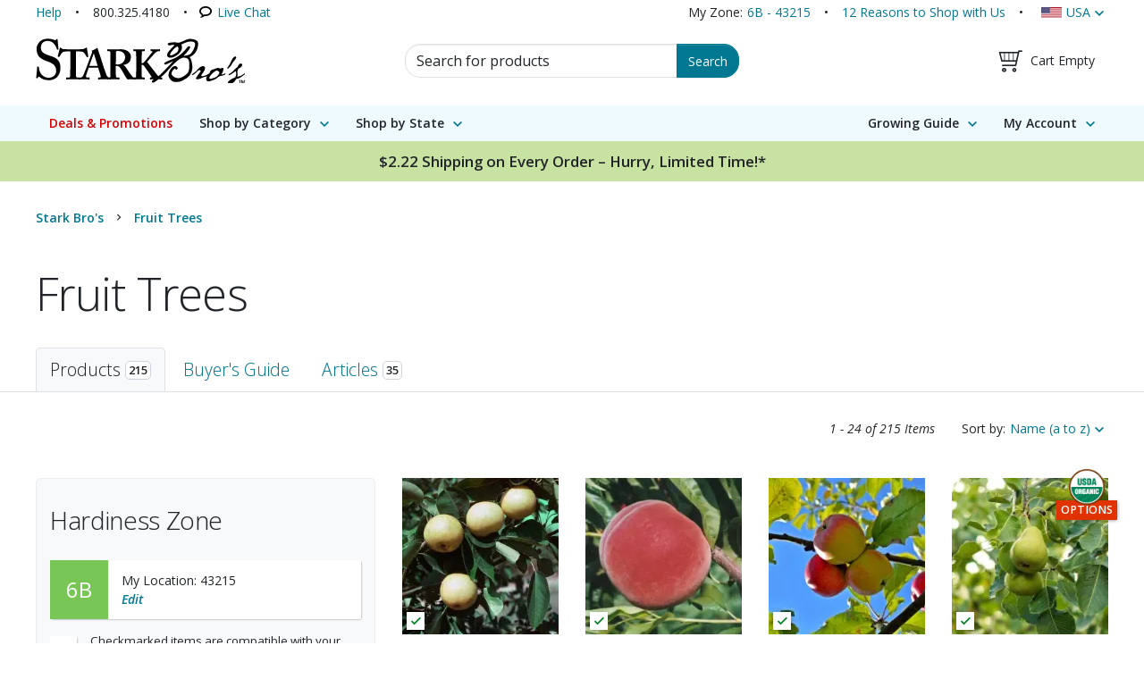

--- FILE ---
content_type: text/html;charset=UTF-8
request_url: https://www.starkbros.com/products/fruit-trees
body_size: 40633
content:
<!DOCTYPE html>
<html xmlns="http://www.w3.org/1999/xhtml" xmlns:fb="http://ogp.me/ns/fb#" xml:lang="en-US" lang="en-US">
    <head>
        <meta charset="utf-8" />
        <meta http-equiv="X-UA-Compatible" content="IE=edge"/>
        <meta name="viewport" content="width=device-width, initial-scale=1"/>
        <meta name="msapplication-TileColor" content="#da532c"/>
        <meta name="theme-color" content="#ffffff"/>
        <title>Fruit Trees for Sale - Buy Fruit Trees from Stark Bro&#039;s Nurseries</title>
        <link rel="shortcut icon" href="/images/brand/favicon-1.ico" type="image/x-icon"/>
        <link rel="icon" type="image/png" href="/images/brand/favicon-16-1.png" sizes="16x16" />
        <link rel="icon" type="image/png" href="/images/brand/favicon-32-1.png" sizes="32x32"/>
        <link rel="icon" type="image/png" href="/images/brand/favicon-48-1.png" sizes="48x48"/>
        <link rel="icon" type="image/png" href="/images/brand/favicon-96-1.png" sizes="96x96"/>
        <link rel="icon" type="image/png" href="/images/brand/favicon-144-1.png" sizes="144x144"/>
        <link rel="apple-touch-icon" sizes="180x180" href="/images/brand/apple-touch-icon.png"/>        
        <link rel="mask-icon" href="/images/brand/safari-pinned-tab.svg" color="#5bbad5"/>
        <link rel="manifest" href="/site.webmanifest"/>
        <link rel="preconnect" href="https://fonts.gstatic.com">
        <link rel="preconnect" href="https://fonts.googleapis.com">
        
        <meta name="wicket.header.items"/>
        <meta name="description" content="Shop fruit trees online now. We have trees available in many sizes and varieties, from dwarf to standard and from apple to pawpaw." />
<meta name="keywords" content="stark bros products, stark brothers products, fruit trees, apple trees, apricot trees, avocado trees, banana plants, cherry trees, citrus trees, fig trees, guava trees, jujube trees, loquat trees, mulberry trees, nectarine trees, olive trees, pawpaw trees, peach trees, pear trees, persimmon trees, plum trees, pomegranate trees, fruit tree assortments" />
<link rel="preload" href="/css/stark-HASH-4ABSxPMbx4VjMlwQYDxYyoL3DlKiZPMGfLeZTmyJIyI=.css" as="style" />
<link rel="preload" href="/css/pages/product-search-HASH-fYBzJL3BLEZD8YXZO7oxER-RGtL6UuqCtitHmNno8fw=.css" as="style" />
<link rel="preload" href="https://code.jquery.com/jquery-3.4.1.min.js" as="script" />
<link rel="preload" href="/js/stark-min-HASH-HfTY3cE73XC1elqpUtIFrJf8xe5u11FEqXlm9lr3_Ew=.js" as="script" />
<meta property="og:image" content="https://www.starkbros.com/images/dynamic/4881-200x200.jpg" />
<meta property="fb:app_id" content="205749782788555" />
<meta property="og:site_name" content="Stark Bro's Nurseries & Orchards Co." />
<meta property="og:title" content="Fruit Trees from Stark Bro’s" />
<meta property="fb:admins" content="915560468608954,101499768318" />
<meta property="og:url" content="https://www.starkbros.com/products/fruit-trees" />
<meta name="twitter:card" content="summary" />
<meta name="twitter:site" content="@starkbros" />
<meta name="twitter:title" content="Fruit Trees from Stark Bro’s" />
<meta name="twitter:image" content="https://www.starkbros.com/images/dynamic/4881-200x200.jpg" />
<meta name="p:domain_verify" content="2448c990975879ba5a712e28a72c9d65" />

        <link rel="stylesheet" type="text/css" href="/css/stark-HASH-4ABSxPMbx4VjMlwQYDxYyoL3DlKiZPMGfLeZTmyJIyI=.css" media="all" integrity="sha256-4ABSxPMbx4VjMlwQYDxYyoL3DlKiZPMGfLeZTmyJIyI=" />
<link rel="stylesheet" type="text/css" href="/css/print-HASH-N9lpKZ61iYCqLg8NJZsI6LP9DWrAXjaxzk_wxf2B3Ns=.css" media="print" integrity="sha256-N9lpKZ61iYCqLg8NJZsI6LP9DWrAXjaxzk/wxf2B3Ns=" />
<link rel="stylesheet" type="text/css" href="/css/pages/product-search-HASH-fYBzJL3BLEZD8YXZO7oxER-RGtL6UuqCtitHmNno8fw=.css" media="all" integrity="sha256-fYBzJL3BLEZD8YXZO7oxER+RGtL6UuqCtitHmNno8fw=" />

        <script type="text/javascript" src="https://code.jquery.com/jquery-3.4.1.min.js"></script>
<script type="text/javascript" src="/wicket/resource/org.apache.wicket.ajax.AbstractDefaultAjaxBehavior/res/js/wicket-ajax-jquery-ver-10.0.8.js"></script>
<script type="text/javascript" id="wicket-ajax-base-url">
/*<![CDATA[*/
Wicket.Ajax.baseUrl="products/fruit-trees";
/*]]>*/
</script>
<script type="text/javascript">
/*<![CDATA[*/

/*]]>*/
</script>
<script type="text/javascript">
/*<![CDATA[*/
window.dataLayer = window.dataLayer || [];dataLayer.push({"productFamilyList":[{"lowestRegularPrice":49.99,"lowestPrice":49.99,"consistentPrice":true,"onSale":false,"isAvailable":true,"availableProducts":[{"productSku":"140170","productDescription":"20th Century Asian Pear Semi-Dwarf","uom":"Each","price":49.99}],"productFamily":{"brandName":"Stark Bro\u0027s Nurseries \u0026 Orchards Co.","guid":"b8b8a980-0932-4ea5-8e5b-17bc542e5b05","key":1925,"name":"20th Century Asian Pear","nameWithCategoryType":"20th Century Asian Pear Tree","urlSegment":"20th-century-asian-pear","zoneRange":"5 - 9","parentCategory":{"guid":"fdf81ff8-3be0-48ad-8d19-a262156a1962","key":15,"name":"Pear Trees","urlSegment":"pear-trees","url":"https://www.starkbros.com/products/fruit-trees/pear-trees/","imageUrl":"https://www.starkbros.com/images/dynamic/2527.jpg"},"categories":["Fruit Trees","Pear Trees"],"url":"https://www.starkbros.com/products/fruit-trees/pear-trees/20th-century-asian-pear","imageUrl":"https://www.starkbros.com/images/dynamic/4991.jpg"}},{"lowestRegularPrice":51.99,"lowestPrice":51.99,"consistentPrice":true,"onSale":false,"isAvailable":true,"availableProducts":[{"productSku":"146367","productDescription":"Allstar® Peach Semi-Dwarf","uom":"Each","price":51.99}],"productFamily":{"brandName":"Stark Bro\u0027s Nurseries \u0026 Orchards Co.","guid":"3fecc3c3-7eff-46d8-aa0a-15ca6331ffac","key":1926,"name":"Allstar® Peach","nameWithCategoryType":"Allstar® Peach Tree","urlSegment":"allstar-peach","zoneRange":"5 - 8","parentCategory":{"guid":"fe98fe79-db78-4a9f-99be-c5483cfb634d","key":14,"name":"Peach Trees","urlSegment":"peach-trees","url":"https://www.starkbros.com/products/fruit-trees/peach-trees/","imageUrl":"https://www.starkbros.com/images/dynamic/2525.jpg"},"categories":["Fruit Trees","Peach Trees"],"url":"https://www.starkbros.com/products/fruit-trees/peach-trees/allstar-peach","imageUrl":"https://www.starkbros.com/images/dynamic/4759.jpg"}},{"lowestRegularPrice":49.99,"lowestPrice":49.99,"consistentPrice":true,"onSale":false,"isAvailable":true,"availableProducts":[{"productSku":"145633","productDescription":"Ambrosia Apple Semi-Dwarf","uom":"Each","price":49.99}],"productFamily":{"brandName":"Stark Bro\u0027s Nurseries \u0026 Orchards Co.","guid":"6a45746c-80df-4037-8813-e38cb5ce7292","key":17874,"name":"Ambrosia Apple","nameWithCategoryType":"Ambrosia Apple Tree","urlSegment":"ambrosia-apple","zoneRange":"4 - 8","parentCategory":{"guid":"9fefbb00-170a-430f-a4a0-363235784f93","key":6,"name":"Apple Trees","urlSegment":"apple-trees","url":"https://www.starkbros.com/products/fruit-trees/apple-trees/","imageUrl":"https://www.starkbros.com/images/dynamic/2812.jpg"},"categories":["Fruit Trees","Apple Trees"],"url":"https://www.starkbros.com/products/fruit-trees/apple-trees/ambrosia-apple","imageUrl":"https://www.starkbros.com/images/dynamic/5413.jpg"}},{"lowestRegularPrice":49.99,"lowestPrice":49.99,"consistentPrice":false,"onSale":false,"isAvailable":true,"availableProducts":[{"productSku":"137782","productDescription":"Anjou Pear Semi-Dwarf EZ Start®","uom":"Each","price":64.99},{"productSku":"138332","productDescription":"Anjou Pear Semi-Dwarf Supreme EZ Start®","uom":"Each","price":75.99},{"productSku":"147851","productDescription":"Anjou Pear Semi-Dwarf Ultra Supreme XL Growbag","uom":"Each","price":199.99},{"productSku":"148209","productDescription":"Anjou Pear Semi-Dwarf","uom":"Each","price":49.99},{"productSku":"148307","productDescription":"Anjou Certified Organic Pear Semi-Dwarf Ultra Supreme XL Growbag","uom":"Each","price":199.99},{"productSku":"140224","productDescription":"Anjou Pear Standard EZ Start®","uom":"Each","price":64.99}],"productFamily":{"brandName":"Stark Bro\u0027s Nurseries \u0026 Orchards Co.","guid":"ef34bd6e-2fba-44c2-908a-9fae9d92ef02","key":15596,"name":"Anjou Pear","nameWithCategoryType":"Anjou Pear Tree","urlSegment":"anjou-pear","zoneRange":"5 - 8","parentCategory":{"guid":"fdf81ff8-3be0-48ad-8d19-a262156a1962","key":15,"name":"Pear Trees","urlSegment":"pear-trees","url":"https://www.starkbros.com/products/fruit-trees/pear-trees/","imageUrl":"https://www.starkbros.com/images/dynamic/2527.jpg"},"categories":["Fruit Trees","Pear Trees"],"url":"https://www.starkbros.com/products/fruit-trees/pear-trees/anjou-pear","imageUrl":"https://www.starkbros.com/images/dynamic/7361.jpg"}},{"lowestRegularPrice":51.99,"lowestPrice":51.99,"consistentPrice":true,"onSale":false,"isAvailable":true,"availableProducts":[{"productSku":"146502","productDescription":"Apple Babe Genetic Dwarf Apple","uom":"Each","price":51.99}],"productFamily":{"brandName":"Stark Bro\u0027s Nurseries \u0026 Orchards Co.","guid":"31510579-2627-4a65-8ee5-cd912d49aef5","key":18016,"name":"Apple Babe Genetic Dwarf Apple","nameWithCategoryType":"Apple Babe Genetic Dwarf Apple Tree","urlSegment":"apple-babe-genetic-dwarf-apple","zoneRange":"4 - 8","parentCategory":{"guid":"9fefbb00-170a-430f-a4a0-363235784f93","key":6,"name":"Apple Trees","urlSegment":"apple-trees","url":"https://www.starkbros.com/products/fruit-trees/apple-trees/","imageUrl":"https://www.starkbros.com/images/dynamic/2812.jpg"},"categories":["Fruit Trees","Apple Trees"],"url":"https://www.starkbros.com/products/fruit-trees/apple-trees/apple-babe-genetic-dwarf-apple","imageUrl":"https://www.starkbros.com/images/dynamic/6385.jpg"}},{"lowestRegularPrice":27.99,"lowestPrice":23.99,"consistentPrice":true,"onSale":true,"isAvailable":true,"availableProducts":[{"productSku":"29680","productDescription":"Arbequina Olive","uom":"Each","price":23.99}],"productFamily":{"brandName":"Stark Bro\u0027s Nurseries \u0026 Orchards Co.","guid":"2bee0876-c63c-4903-8a74-30071346afb3","key":1628,"name":"Arbequina Olive","nameWithCategoryType":"Arbequina Olive Tree","urlSegment":"arbequina-olive","zoneRange":"2 - 9","parentCategory":{"guid":"914bf7be-bf7b-447d-b69c-c4f75898dec0","key":371,"name":"Olive Trees","urlSegment":"olive-trees","url":"https://www.starkbros.com/products/fruit-trees/olive-trees/","imageUrl":"https://www.starkbros.com/images/dynamic/2420.jpg"},"categories":["Fruit Trees","Olive Trees"],"url":"https://www.starkbros.com/products/fruit-trees/olive-trees/arbequina-olive","imageUrl":"https://www.starkbros.com/images/dynamic/6975.jpg"}},{"lowestRegularPrice":49.99,"lowestPrice":49.99,"consistentPrice":true,"onSale":false,"isAvailable":true,"availableProducts":[{"productSku":"146516","productDescription":"Arctic Jay Nectarine Standard","uom":"Each","price":49.99}],"productFamily":{"brandName":"Stark Bro\u0027s Nurseries \u0026 Orchards Co.","guid":"4699b2ed-d8e6-4ef7-ad63-bacdc7390082","key":17930,"name":"Arctic Jay Nectarine","nameWithCategoryType":"Arctic Jay Nectarine Tree","urlSegment":"arctic-jay-nectarine","zoneRange":"6 - 9","parentCategory":{"guid":"99a68d09-51e2-4fb9-82da-baacd9dc336a","key":30,"name":"Nectarine Trees","urlSegment":"nectarine-trees","url":"https://www.starkbros.com/products/fruit-trees/nectarine-trees/","imageUrl":"https://www.starkbros.com/images/dynamic/2683.jpg"},"categories":["Fruit Trees","Nectarine Trees"],"url":"https://www.starkbros.com/products/fruit-trees/nectarine-trees/arctic-jay-nectarine","imageUrl":"https://www.starkbros.com/images/dynamic/5642.jpg"}},{"lowestRegularPrice":49.99,"lowestPrice":49.99,"consistentPrice":true,"onSale":false,"isAvailable":true,"availableProducts":[{"productSku":"146898","productDescription":"Arctic Queen Nectarine Standard","uom":"Each","price":49.99}],"productFamily":{"brandName":"Stark Bro\u0027s Nurseries \u0026 Orchards Co.","guid":"c60fe007-c719-4a18-9137-8a7b9dde9137","key":17929,"name":"Arctic Queen Nectarine","nameWithCategoryType":"Arctic Queen Nectarine Tree","urlSegment":"arctic-queen-nectarine","zoneRange":"6 - 9","parentCategory":{"guid":"99a68d09-51e2-4fb9-82da-baacd9dc336a","key":30,"name":"Nectarine Trees","urlSegment":"nectarine-trees","url":"https://www.starkbros.com/products/fruit-trees/nectarine-trees/","imageUrl":"https://www.starkbros.com/images/dynamic/2683.jpg"},"categories":["Fruit Trees","Nectarine Trees"],"url":"https://www.starkbros.com/products/fruit-trees/nectarine-trees/arctic-queen-nectarine","imageUrl":"https://www.starkbros.com/images/dynamic/5664.jpg"}},{"lowestRegularPrice":69.99,"lowestPrice":69.99,"consistentPrice":false,"onSale":false,"isAvailable":true,"availableProducts":[{"productSku":"145457","productDescription":"Arctic Star White Nectarine Standard Supreme","uom":"Each","price":69.99},{"productSku":"148278","productDescription":"Arctic Star Certified Organic White Nectarine Standard Ultra Supreme XL Growbag","uom":"Each","price":229.99}],"productFamily":{"brandName":"Stark Bro\u0027s Nurseries \u0026 Orchards Co.","guid":"a7c9646c-f390-4176-a2df-c8d96bf61786","key":17897,"name":"Arctic Star White Nectarine","nameWithCategoryType":"Arctic Star White Nectarine Tree","urlSegment":"arctic-star-white-nectarine","zoneRange":"7 - 10","parentCategory":{"guid":"99a68d09-51e2-4fb9-82da-baacd9dc336a","key":30,"name":"Nectarine Trees","urlSegment":"nectarine-trees","url":"https://www.starkbros.com/products/fruit-trees/nectarine-trees/","imageUrl":"https://www.starkbros.com/images/dynamic/2683.jpg"},"categories":["Fruit Trees","Nectarine Trees"],"url":"https://www.starkbros.com/products/fruit-trees/nectarine-trees/arctic-star-white-nectarine","imageUrl":"https://www.starkbros.com/images/dynamic/5478.jpg"}},{"lowestRegularPrice":39.99,"lowestPrice":39.99,"consistentPrice":false,"onSale":false,"isAvailable":true,"availableProducts":[{"productSku":"145609","productDescription":"Aztec Fuji® Apple Dwarf","uom":"Each","price":59.99},{"productSku":"145863","productDescription":"Aztec Fuji® Apple Semi-Dwarf","uom":"Each","price":39.99}],"productFamily":{"brandName":"Stark Bro\u0027s Nurseries \u0026 Orchards Co.","guid":"d1b040a5-24da-407a-8855-a7514fac106a","key":17945,"name":"Aztec Fuji® Apple","nameWithCategoryType":"Aztec Fuji® Apple Tree","urlSegment":"aztec-fuji-apple","zoneRange":"5 - 8","parentCategory":{"guid":"9fefbb00-170a-430f-a4a0-363235784f93","key":6,"name":"Apple Trees","urlSegment":"apple-trees","url":"https://www.starkbros.com/products/fruit-trees/apple-trees/","imageUrl":"https://www.starkbros.com/images/dynamic/2812.jpg"},"categories":["Fruit Trees","Apple Trees"],"url":"https://www.starkbros.com/products/fruit-trees/apple-trees/aztec-fuji-apple","imageUrl":"https://www.starkbros.com/images/dynamic/5688.jpg"}},{"lowestRegularPrice":49.99,"lowestPrice":49.99,"consistentPrice":true,"onSale":false,"isAvailable":true,"availableProducts":[{"productSku":"146358","productDescription":"Babcock Peach Semi-Dwarf","uom":"Each","price":49.99}],"productFamily":{"brandName":"Stark Bro\u0027s Nurseries \u0026 Orchards Co.","guid":"cdd01e3b-da82-49e2-9037-e9e3e9428ff0","key":17931,"name":"Babcock Peach","nameWithCategoryType":"Babcock Peach Tree","urlSegment":"babcock-peach","zoneRange":"8 - 10","parentCategory":{"guid":"fe98fe79-db78-4a9f-99be-c5483cfb634d","key":14,"name":"Peach Trees","urlSegment":"peach-trees","url":"https://www.starkbros.com/products/fruit-trees/peach-trees/","imageUrl":"https://www.starkbros.com/images/dynamic/2525.jpg"},"categories":["Fruit Trees","Peach Trees"],"url":"https://www.starkbros.com/products/fruit-trees/peach-trees/babcock-peach","imageUrl":"https://www.starkbros.com/images/dynamic/5648.jpg"}},{"lowestRegularPrice":49.99,"lowestPrice":49.99,"consistentPrice":true,"onSale":false,"isAvailable":true,"availableProducts":[{"productSku":"146369","productDescription":"Babygold 5 Peach Semi-Dwarf","uom":"Each","price":49.99}],"productFamily":{"brandName":"Stark Bro\u0027s Nurseries \u0026 Orchards Co.","guid":"5ae11cc1-5864-48a1-9323-250260e46a8c","key":1844,"name":"Babygold 5 Peach","nameWithCategoryType":"Babygold 5 Peach Tree","urlSegment":"babygold-5-peach","zoneRange":"5 - 8","parentCategory":{"guid":"fe98fe79-db78-4a9f-99be-c5483cfb634d","key":14,"name":"Peach Trees","urlSegment":"peach-trees","url":"https://www.starkbros.com/products/fruit-trees/peach-trees/","imageUrl":"https://www.starkbros.com/images/dynamic/2525.jpg"},"categories":["Fruit Trees","Peach Trees"],"url":"https://www.starkbros.com/products/fruit-trees/peach-trees/babygold-5-peach","imageUrl":"https://www.starkbros.com/images/dynamic/5429.jpg"}},{"lowestRegularPrice":79.99,"lowestPrice":79.99,"consistentPrice":true,"onSale":false,"isAvailable":true,"availableProducts":[{"productSku":"147740","productDescription":"Bacon Avocado","uom":"Each","price":79.99}],"productFamily":{"brandName":"Stark Bro\u0027s Nurseries \u0026 Orchards Co.","guid":"fe98ca76-6c4a-4d93-872c-3a1dab50e992","key":18174,"name":"Bacon Avocado","nameWithCategoryType":"Bacon Avocado Tree","urlSegment":"bacon-avocado","zoneRange":"2 - 11","parentCategory":{"guid":"6315d8d4-4205-4ba9-8a62-8b716e79cd89","key":558,"name":"Avocado Trees","urlSegment":"avocado-trees","url":"https://www.starkbros.com/products/fruit-trees/avocado-trees/","imageUrl":"https://www.starkbros.com/images/dynamic/6508.jpg"},"categories":["Fruit Trees","Avocado Trees"],"url":"https://www.starkbros.com/products/fruit-trees/avocado-trees/bacon-avocado","imageUrl":"https://www.starkbros.com/images/dynamic/7044.jpg"}},{"lowestRegularPrice":59.99,"lowestPrice":59.99,"consistentPrice":true,"onSale":false,"isAvailable":true,"availableProducts":[{"productSku":"6934","productDescription":"Balaton® Sour Cherry Semi-Dwarf","uom":"Each","price":59.99}],"productFamily":{"brandName":"Stark Bro\u0027s Nurseries \u0026 Orchards Co.","guid":"c345d981-ef91-44c0-b4b5-0d08d22ac173","key":1107,"name":"Balaton® Sour Cherry","nameWithCategoryType":"Balaton® Sour Cherry Tree","urlSegment":"balaton-sour-cherry","zoneRange":"5 - 8","parentCategory":{"guid":"bd3b402e-e9ac-48e3-9f08-477cb48bb8c3","key":10,"name":"Cherry Trees","urlSegment":"cherry-trees","url":"https://www.starkbros.com/products/fruit-trees/cherry-trees/","imageUrl":"https://www.starkbros.com/images/dynamic/2686.jpg"},"categories":["Fruit Trees","Cherry Trees"],"url":"https://www.starkbros.com/products/fruit-trees/cherry-trees/balaton-sour-cherry","imageUrl":"https://www.starkbros.com/images/dynamic/2877.jpg"}},{"lowestRegularPrice":39.99,"lowestPrice":31.99,"consistentPrice":false,"onSale":true,"isAvailable":true,"availableProducts":[{"productSku":"139500","productDescription":"Bartlett Pear Dwarf EZ Start®","uom":"Each","price":74.99},{"productSku":"1388","productDescription":"Bartlett Pear Dwarf","uom":"Each","price":49.99},{"productSku":"148289","productDescription":"Bartlett Certified Organic Pear Dwarf Ultra Supreme XL Growbag","uom":"Each","price":229.99},{"productSku":"5377","productDescription":"Bartlett Pear Semi-Dwarf","uom":"Each","price":31.99},{"productSku":"140281","productDescription":"Bartlett Pear Semi-Dwarf Supreme EZ Start®","uom":"Each","price":64.99},{"productSku":"148284","productDescription":"Bartlett Certified Organic Pear Semi-Dwarf Ultra Supreme XL Growbag","uom":"Each","price":229.99},{"productSku":"140267","productDescription":"Bartlett Pear Standard","uom":"Each","price":44.99},{"productSku":"148308","productDescription":"Bartlett Certified Organic Pear Standard Ultra Supreme XL Growbag","uom":"Each","price":199.99}],"productFamily":{"brandName":"Stark Bro\u0027s Nurseries \u0026 Orchards Co.","guid":"412563e1-3340-4664-a561-cf554abf2665","key":1848,"name":"Bartlett Pear","nameWithCategoryType":"Bartlett Pear Tree","urlSegment":"bartlett-pear","zoneRange":"5 - 8","parentCategory":{"guid":"fdf81ff8-3be0-48ad-8d19-a262156a1962","key":15,"name":"Pear Trees","urlSegment":"pear-trees","url":"https://www.starkbros.com/products/fruit-trees/pear-trees/","imageUrl":"https://www.starkbros.com/images/dynamic/2527.jpg"},"categories":["Fruit Trees","Pear Trees"],"url":"https://www.starkbros.com/products/fruit-trees/pear-trees/bartlett-pear","imageUrl":"https://www.starkbros.com/images/dynamic/6530.gif"}},{"lowestRegularPrice":39.99,"lowestPrice":39.99,"consistentPrice":true,"onSale":false,"isAvailable":true,"availableProducts":[{"productSku":"140294","productDescription":"Ben Davis Apple Semi-Dwarf","uom":"Each","price":39.99}],"productFamily":{"brandName":"Stark Bro\u0027s Nurseries \u0026 Orchards Co.","guid":"a16e3066-8dd8-4aca-9200-3403b8a790dc","key":2180,"name":"Ben Davis Apple","nameWithCategoryType":"Ben Davis Apple Tree","urlSegment":"ben-davis-apple","zoneRange":"3 - 7","parentCategory":{"guid":"9fefbb00-170a-430f-a4a0-363235784f93","key":6,"name":"Apple Trees","urlSegment":"apple-trees","url":"https://www.starkbros.com/products/fruit-trees/apple-trees/","imageUrl":"https://www.starkbros.com/images/dynamic/2812.jpg"},"categories":["Fruit Trees","Apple Trees"],"url":"https://www.starkbros.com/products/fruit-trees/apple-trees/ben-davis-apple","imageUrl":"https://www.starkbros.com/images/dynamic/4919.jpg"}},{"lowestRegularPrice":49.99,"lowestPrice":49.99,"consistentPrice":true,"onSale":false,"isAvailable":true,"availableProducts":[{"productSku":"140305","productDescription":"Beurre Bosc Pear Semi-Dwarf","uom":"Each","price":49.99}],"productFamily":{"brandName":"Stark Bro\u0027s Nurseries \u0026 Orchards Co.","guid":"6e262007-7330-4d2c-8cf5-c23eee625821","key":1850,"name":"Beurre Bosc Pear","nameWithCategoryType":"Beurre Bosc Pear Tree","urlSegment":"beurre-bosc-pear","zoneRange":"5 - 8","parentCategory":{"guid":"fdf81ff8-3be0-48ad-8d19-a262156a1962","key":15,"name":"Pear Trees","urlSegment":"pear-trees","url":"https://www.starkbros.com/products/fruit-trees/pear-trees/","imageUrl":"https://www.starkbros.com/images/dynamic/2527.jpg"},"categories":["Fruit Trees","Pear Trees"],"url":"https://www.starkbros.com/products/fruit-trees/pear-trees/beurre-bosc-pear","imageUrl":"https://www.starkbros.com/images/dynamic/1604.jpg"}},{"lowestRegularPrice":59.99,"lowestPrice":53.99,"consistentPrice":true,"onSale":true,"isAvailable":true,"availableProducts":[{"productSku":"133285","productDescription":"Bing Sweet Cherry Semi-Dwarf","uom":"Each","price":53.99},{"productSku":"144505","productDescription":"Bing Sweet Cherry Standard","uom":"Each","price":53.99}],"productFamily":{"brandName":"Stark Bro\u0027s Nurseries \u0026 Orchards Co.","guid":"7003e28f-c281-4e31-a19a-071384e324f5","key":1197,"name":"Bing Sweet Cherry","nameWithCategoryType":"Bing Sweet Cherry Tree","urlSegment":"bing-sweet-cherry","zoneRange":"5 - 8","parentCategory":{"guid":"bd3b402e-e9ac-48e3-9f08-477cb48bb8c3","key":10,"name":"Cherry Trees","urlSegment":"cherry-trees","url":"https://www.starkbros.com/products/fruit-trees/cherry-trees/","imageUrl":"https://www.starkbros.com/images/dynamic/2686.jpg"},"categories":["Fruit Trees","Cherry Trees"],"url":"https://www.starkbros.com/products/fruit-trees/cherry-trees/bing-sweet-cherry","imageUrl":"https://www.starkbros.com/images/dynamic/4935.jpg"}},{"lowestRegularPrice":59.99,"lowestPrice":50.99,"consistentPrice":false,"onSale":true,"isAvailable":true,"availableProducts":[{"productSku":"147316","productDescription":"Black Tartarian Certified Organic Sweet Cherry Dwarf Supreme","uom":"Each","price":119.99},{"productSku":"148324","productDescription":"Black Tartarian Certified Organic Sweet Cherry Dwarf Ultra Supreme XL Growbag","uom":"Each","price":199.99},{"productSku":"145637","productDescription":"Black Tartarian Sweet Cherry Semi-Dwarf","uom":"Each","price":50.99},{"productSku":"146541","productDescription":"Black Tartarian Sweet Cherry Semi-Dwarf Supreme","uom":"Each","price":69.99}],"productFamily":{"brandName":"Stark Bro\u0027s Nurseries \u0026 Orchards Co.","guid":"22d8b6a7-a5f1-453c-a6a2-91cb5327754c","key":16537,"name":"Black Tartarian Sweet Cherry","nameWithCategoryType":"Black Tartarian Sweet Cherry Tree","urlSegment":"black-tartarian-sweet-cherry","zoneRange":"5 - 8","parentCategory":{"guid":"bd3b402e-e9ac-48e3-9f08-477cb48bb8c3","key":10,"name":"Cherry Trees","urlSegment":"cherry-trees","url":"https://www.starkbros.com/products/fruit-trees/cherry-trees/","imageUrl":"https://www.starkbros.com/images/dynamic/2686.jpg"},"categories":["Fruit Trees","Cherry Trees"],"url":"https://www.starkbros.com/products/fruit-trees/cherry-trees/black-tartarian-sweet-cherry","imageUrl":"https://www.starkbros.com/images/dynamic/1815.jpg"}},{"lowestRegularPrice":59.99,"lowestPrice":59.99,"consistentPrice":true,"onSale":false,"isAvailable":true,"availableProducts":[{"productSku":"140332","productDescription":"BlackPearl® Sweet Cherry Standard","uom":"Each","price":59.99}],"productFamily":{"brandName":"Stark Bro\u0027s Nurseries \u0026 Orchards Co.","guid":"846bbbc7-3f1f-4664-87a8-ce9390b5166e","key":16997,"name":"BlackPearl® Sweet Cherry","nameWithCategoryType":"BlackPearl® Sweet Cherry Tree","urlSegment":"blackpearl-sweet-cherry","zoneRange":"5 - 7","parentCategory":{"guid":"bd3b402e-e9ac-48e3-9f08-477cb48bb8c3","key":10,"name":"Cherry Trees","urlSegment":"cherry-trees","url":"https://www.starkbros.com/products/fruit-trees/cherry-trees/","imageUrl":"https://www.starkbros.com/images/dynamic/2686.jpg"},"categories":["Fruit Trees","Cherry Trees"],"url":"https://www.starkbros.com/products/fruit-trees/cherry-trees/blackpearl-sweet-cherry","imageUrl":"https://www.starkbros.com/images/dynamic/4337.jpg"}},{"lowestRegularPrice":49.99,"lowestPrice":49.99,"consistentPrice":false,"onSale":true,"isAvailable":true,"availableProducts":[{"productSku":"131791","productDescription":"Blake\u0027s Pride Pear Semi-Dwarf","uom":"Each","price":49.99},{"productSku":"148309","productDescription":"Blake\u0027s Pride Certified Organic Pear Standard Ultra Supreme XL Growbag","uom":"Each","price":199.99}],"productFamily":{"brandName":"Stark Bro\u0027s Nurseries \u0026 Orchards Co.","guid":"9ef3b7c5-77a1-42ad-8666-77a682850a1c","key":2164,"name":"Blake\u0027s Pride Pear","nameWithCategoryType":"Blake\u0027s Pride Pear Tree","urlSegment":"blakes-pride-pear","zoneRange":"5 - 8","parentCategory":{"guid":"fdf81ff8-3be0-48ad-8d19-a262156a1962","key":15,"name":"Pear Trees","urlSegment":"pear-trees","url":"https://www.starkbros.com/products/fruit-trees/pear-trees/","imageUrl":"https://www.starkbros.com/images/dynamic/2527.jpg"},"categories":["Fruit Trees","Pear Trees"],"url":"https://www.starkbros.com/products/fruit-trees/pear-trees/blakes-pride-pear","imageUrl":"https://www.starkbros.com/images/dynamic/1616.jpg"}},{"lowestRegularPrice":49.99,"lowestPrice":49.99,"consistentPrice":true,"onSale":false,"isAvailable":true,"availableProducts":[{"productSku":"145540","productDescription":"Blenheim Apricot Standard","uom":"Each","price":49.99}],"productFamily":{"brandName":"Stark Bro\u0027s Nurseries \u0026 Orchards Co.","guid":"455e28da-e451-4e4d-8133-77137c2b01cc","key":17928,"name":"Blenheim Apricot","nameWithCategoryType":"Blenheim Apricot Tree","urlSegment":"blenheim-apricot","zoneRange":"5 - 8","parentCategory":{"guid":"af3d5d7d-e667-4bb1-b8bb-b3889ce52c86","key":7,"name":"Apricot Trees","urlSegment":"apricot-trees","url":"https://www.starkbros.com/products/fruit-trees/apricot-trees/","imageUrl":"https://www.starkbros.com/images/dynamic/2684.jpg"},"categories":["Fruit Trees","Apricot Trees"],"url":"https://www.starkbros.com/products/fruit-trees/apricot-trees/blenheim-apricot","imageUrl":"https://www.starkbros.com/images/dynamic/5650.jpg"}},{"lowestRegularPrice":69.99,"lowestPrice":69.99,"consistentPrice":true,"onSale":false,"isAvailable":true,"availableProducts":[{"productSku":"147451","productDescription":"Blushing Delight™ Fruit Snacks™ Columnar Apple","uom":"Each","price":69.99}],"productFamily":{"brandName":"Stark Bro\u0027s Nurseries \u0026 Orchards Co.","guid":"84478f27-4de8-4f06-80d9-2c8783f9d4f2","key":18215,"name":"Blushing Delight™ Fruit Snacks™ Apple","nameWithCategoryType":"Blushing Delight™ Fruit Snacks™ Apple Tree","urlSegment":"blushing-delight-fruit-snacks-apple","zoneRange":"5A - 8","parentCategory":{"guid":"9fefbb00-170a-430f-a4a0-363235784f93","key":6,"name":"Apple Trees","urlSegment":"apple-trees","url":"https://www.starkbros.com/products/fruit-trees/apple-trees/","imageUrl":"https://www.starkbros.com/images/dynamic/2812.jpg"},"categories":["Fruit Trees","Apple Trees"],"url":"https://www.starkbros.com/products/fruit-trees/apple-trees/blushing-delight-fruit-snacks-apple","imageUrl":"https://www.starkbros.com/images/dynamic/7176.jpg"}},{"lowestRegularPrice":55.99,"lowestPrice":55.99,"consistentPrice":true,"onSale":false,"isAvailable":true,"availableProducts":[{"productSku":"146340","productDescription":"Blushingstar® Peach Semi-Dwarf","uom":"Each","price":55.99}],"productFamily":{"brandName":"Stark Bro\u0027s Nurseries \u0026 Orchards Co.","guid":"bce0d5a2-f793-4f42-848e-9db573beea8c","key":1385,"name":"Blushingstar® Peach","nameWithCategoryType":"Blushingstar® Peach Tree","urlSegment":"blushingstar-peach","zoneRange":"4 - 8","parentCategory":{"guid":"fe98fe79-db78-4a9f-99be-c5483cfb634d","key":14,"name":"Peach Trees","urlSegment":"peach-trees","url":"https://www.starkbros.com/products/fruit-trees/peach-trees/","imageUrl":"https://www.starkbros.com/images/dynamic/2525.jpg"},"categories":["Fruit Trees","Peach Trees"],"url":"https://www.starkbros.com/products/fruit-trees/peach-trees/blushingstar-peach","imageUrl":"https://www.starkbros.com/images/dynamic/7458.jpg"}}]});
/*]]>*/
</script>
<script type="text/javascript">
/*<![CDATA[*/
eval(atob('[base64]'));
/*]]>*/
</script>
<script type="text/javascript">
/*<![CDATA[*/
window._r_=true;
/*]]>*/
</script>
<script type="text/javascript" id="stark-datalayer-pagetype">
/*<![CDATA[*/
window.dataLayer = window.dataLayer || [];dataLayer.push({"PageType":"Category","pageName":"Fruit Trees"});
/*]]>*/
</script>
<script type="text/javascript" id="gtm-datalayer-visitor">
/*<![CDATA[*/
window.dataLayer = window.dataLayer || [];dataLayer.push({"visitor":{"postalCode":"43215","visitorGuid":"e34303b5-b706-46a1-9c59-d2e65d983300","countryCode":"US","stateAbbr":"OH","zone":"6B"}});
/*]]>*/
</script>
<script type="text/javascript">
/*<![CDATA[*/
window.dataLayer = window.dataLayer || [];dataLayer.push({"isLandingPage":false});
/*]]>*/
</script>
<script type="text/javascript" id="stark-datalayer-productpage">
/*<![CDATA[*/
window.dataLayer = window.dataLayer || [];dataLayer.push({"productCategory":{"guid":"61281d3f-9d3f-497e-8228-62210e1b87d7","key":29,"name":"Fruit Trees","urlSegment":"fruit-trees","url":"https://www.starkbros.com/products/fruit-trees/","imageUrl":"https://www.starkbros.com/images/dynamic/4881.jpg"}});
/*]]>*/
</script>
<script type="text/javascript">
/*<![CDATA[*/
Wicket.Event.add(window, "domready", function(event) { 
Wicket.Ajax.ajax({"u":"/products/fruit-trees?1-1.0-Header-HeaderBar-Help","c":"id16","ih":[function(attrs){$.stark.ajax.onStatefulEventInit(attrs, false);}],"pre":[function(attrs){return $.stark.ajax.isSessionActive();}],"dh":[function(attrs){$.stark.ajax.onStatefulEventDone(attrs);}],"e":"click","pd":true});;
Wicket.Ajax.ajax({"u":"/products/fruit-trees?1-1.0-Header-HeaderBar-CanadaLink","c":"id17","ih":[function(attrs){$.stark.ajax.onStatefulEventInit(attrs, false);}],"pre":[function(attrs){return $.stark.ajax.isSessionActive();}],"dh":[function(attrs){$.stark.ajax.onStatefulEventDone(attrs);}],"e":"click","pd":true});;
Wicket.Ajax.ajax({"u":"/products/fruit-trees?1-1.0-Header-QuickSearch-QuickSearch-SubmitButton","m":"POST","c":"id19","f":"id18","sc":"SubmitButton","ih":[function(attrs){$.stark.ajax.onStatefulEventInit(attrs, false);}],"pre":[function(attrs){return $.stark.ajax.isSessionActive();}],"dh":[function(attrs){null; $.stark.ajax.onStatefulEventDone(attrs);}],"e":"click","pd":true});;
$.stark.initializeQuickSearch();;
Wicket.Ajax.ajax({"u":"/products/fruit-trees?1-1.0-Header-MainMenu-RootCategorySubMenu-0-FeaturedProduct-List-ListContainer-GridRow-Product-0-ProductLink-ComparisonContainer-CompareCheckboxContainer-CompareCheckbox","m":"POST","c":"id1a","ih":[function(attrs){$.stark.ajax.onStatefulEventInit(attrs);}],"pre":[function(attrs){return $.stark.ajax.onStatefulEventInit(attrs);}],"dh":[function(attrs){$.stark.ajax.onStatefulEventDone(attrs);}],"e":"change"});;
Wicket.Ajax.ajax({"u":"/products/fruit-trees?1-1.0-Header-MainMenu-RootCategorySubMenu-1-FeaturedProduct-List-ListContainer-GridRow-Product-0-ProductLink-ComparisonContainer-CompareCheckboxContainer-CompareCheckbox","m":"POST","c":"id1b","ih":[function(attrs){$.stark.ajax.onStatefulEventInit(attrs);}],"pre":[function(attrs){return $.stark.ajax.onStatefulEventInit(attrs);}],"dh":[function(attrs){$.stark.ajax.onStatefulEventDone(attrs);}],"e":"change"});;
Wicket.Ajax.ajax({"u":"/products/fruit-trees?1-1.0-Header-MainMenu-RootCategorySubMenu-2-FeaturedProduct-List-ListContainer-GridRow-Product-0-ProductLink-ComparisonContainer-CompareCheckboxContainer-CompareCheckbox","m":"POST","c":"id1c","ih":[function(attrs){$.stark.ajax.onStatefulEventInit(attrs);}],"pre":[function(attrs){return $.stark.ajax.onStatefulEventInit(attrs);}],"dh":[function(attrs){$.stark.ajax.onStatefulEventDone(attrs);}],"e":"change"});;
Wicket.Ajax.ajax({"u":"/products/fruit-trees?1-1.0-Header-MainMenu-RootCategorySubMenu-3-FeaturedProduct-List-ListContainer-GridRow-Product-0-ProductLink-ComparisonContainer-CompareCheckboxContainer-CompareCheckbox","m":"POST","c":"id1d","ih":[function(attrs){$.stark.ajax.onStatefulEventInit(attrs);}],"pre":[function(attrs){return $.stark.ajax.onStatefulEventInit(attrs);}],"dh":[function(attrs){$.stark.ajax.onStatefulEventDone(attrs);}],"e":"change"});;
Wicket.Ajax.ajax({"u":"/products/fruit-trees?1-1.0-Header-MainMenu-RootCategorySubMenu-4-FeaturedProduct-List-ListContainer-GridRow-Product-0-ProductLink-ComparisonContainer-CompareCheckboxContainer-CompareCheckbox","m":"POST","c":"id1e","ih":[function(attrs){$.stark.ajax.onStatefulEventInit(attrs);}],"pre":[function(attrs){return $.stark.ajax.onStatefulEventInit(attrs);}],"dh":[function(attrs){$.stark.ajax.onStatefulEventDone(attrs);}],"e":"change"});;
Wicket.Ajax.ajax({"u":"/products/fruit-trees?1-1.0-Header-MainMenu-RootCategorySubMenu-5-FeaturedProduct-List-ListContainer-GridRow-Product-0-ProductLink-ComparisonContainer-CompareCheckboxContainer-CompareCheckbox","m":"POST","c":"id1f","ih":[function(attrs){$.stark.ajax.onStatefulEventInit(attrs);}],"pre":[function(attrs){return $.stark.ajax.onStatefulEventInit(attrs);}],"dh":[function(attrs){$.stark.ajax.onStatefulEventDone(attrs);}],"e":"change"});;
Wicket.Ajax.ajax({"u":"/products/fruit-trees?1-1.0-ProductComparisonTray-ProductComparisonTray-ProductComparisonPanel-ProductComparisonDetails-HighlightCheckboxContainer-HighlightCheckbox","m":"POST","c":"id21","ih":[function(attrs){$.stark.ajax.onStatefulEventInit(attrs);}],"pre":[function(attrs){return $.stark.ajax.onStatefulEventInit(attrs);}],"dh":[function(attrs){$.stark.ajax.onStatefulEventDone(attrs);}],"e":"change"});;
Wicket.Ajax.ajax({"u":"/products/fruit-trees?1-1.0-ProductComparisonTray-ProductComparisonTray-ProductComparisonPanel-ProductComparisonDetails-ClearAllButton","c":"id22","ih":[function(attrs){$.stark.ajax.onStatefulEventInit(attrs, true);}],"pre":[function(attrs){return $.stark.ajax.isSessionActive();}],"dh":[function(attrs){null; $.stark.ajax.onStatefulEventDone(attrs);}],"e":"click","pd":true});;
Wicket.Ajax.ajax({"u":"/products/fruit-trees?1-1.0-Content-LocationInformation-ZoneLookup-CurrentLocation-ChangeLocation","c":"id23","ih":[function(attrs){$.stark.ajax.onStatefulEventInit(attrs, false);}],"pre":[function(attrs){return $.stark.ajax.isSessionActive();}],"dh":[function(attrs){null; $.stark.ajax.onStatefulEventDone(attrs);}],"e":"click","pd":true});;
Wicket.Ajax.ajax({"u":"/products/fruit-trees?1-1.0-Content-SearchResults-SearchResultItems-ProductList-ListContainer-GridRow-Product-0-ProductLink-ComparisonContainer-CompareCheckboxContainer-CompareCheckbox","m":"POST","c":"id24","ih":[function(attrs){$.stark.ajax.onStatefulEventInit(attrs);}],"pre":[function(attrs){return $.stark.ajax.onStatefulEventInit(attrs);}],"dh":[function(attrs){$.stark.ajax.onStatefulEventDone(attrs);}],"e":"change"});;
Wicket.Ajax.ajax({"u":"/products/fruit-trees?1-1.0-Content-SearchResults-SearchResultItems-ProductList-ListContainer-GridRow-Product-1-ProductLink-ComparisonContainer-CompareCheckboxContainer-CompareCheckbox","m":"POST","c":"id25","ih":[function(attrs){$.stark.ajax.onStatefulEventInit(attrs);}],"pre":[function(attrs){return $.stark.ajax.onStatefulEventInit(attrs);}],"dh":[function(attrs){$.stark.ajax.onStatefulEventDone(attrs);}],"e":"change"});;
Wicket.Ajax.ajax({"u":"/products/fruit-trees?1-1.0-Content-SearchResults-SearchResultItems-ProductList-ListContainer-GridRow-Product-2-ProductLink-ComparisonContainer-CompareCheckboxContainer-CompareCheckbox","m":"POST","c":"id26","ih":[function(attrs){$.stark.ajax.onStatefulEventInit(attrs);}],"pre":[function(attrs){return $.stark.ajax.onStatefulEventInit(attrs);}],"dh":[function(attrs){$.stark.ajax.onStatefulEventDone(attrs);}],"e":"change"});;
Wicket.Ajax.ajax({"u":"/products/fruit-trees?1-1.0-Content-SearchResults-SearchResultItems-ProductList-ListContainer-GridRow-Product-3-ProductLink-ComparisonContainer-CompareCheckboxContainer-CompareCheckbox","m":"POST","c":"id27","ih":[function(attrs){$.stark.ajax.onStatefulEventInit(attrs);}],"pre":[function(attrs){return $.stark.ajax.onStatefulEventInit(attrs);}],"dh":[function(attrs){$.stark.ajax.onStatefulEventDone(attrs);}],"e":"change"});;
Wicket.Ajax.ajax({"u":"/products/fruit-trees?1-1.0-Content-SearchResults-SearchResultItems-ProductList-ListContainer-GridRow-Product-4-ProductLink-ComparisonContainer-CompareCheckboxContainer-CompareCheckbox","m":"POST","c":"id28","ih":[function(attrs){$.stark.ajax.onStatefulEventInit(attrs);}],"pre":[function(attrs){return $.stark.ajax.onStatefulEventInit(attrs);}],"dh":[function(attrs){$.stark.ajax.onStatefulEventDone(attrs);}],"e":"change"});;
Wicket.Ajax.ajax({"u":"/products/fruit-trees?1-1.0-Content-SearchResults-SearchResultItems-ProductList-ListContainer-GridRow-Product-5-ProductLink-ComparisonContainer-CompareCheckboxContainer-CompareCheckbox","m":"POST","c":"id29","ih":[function(attrs){$.stark.ajax.onStatefulEventInit(attrs);}],"pre":[function(attrs){return $.stark.ajax.onStatefulEventInit(attrs);}],"dh":[function(attrs){$.stark.ajax.onStatefulEventDone(attrs);}],"e":"change"});;
Wicket.Ajax.ajax({"u":"/products/fruit-trees?1-1.0-Content-SearchResults-SearchResultItems-ProductList-ListContainer-GridRow-Product-6-ProductLink-ComparisonContainer-CompareCheckboxContainer-CompareCheckbox","m":"POST","c":"id2a","ih":[function(attrs){$.stark.ajax.onStatefulEventInit(attrs);}],"pre":[function(attrs){return $.stark.ajax.onStatefulEventInit(attrs);}],"dh":[function(attrs){$.stark.ajax.onStatefulEventDone(attrs);}],"e":"change"});;
Wicket.Ajax.ajax({"u":"/products/fruit-trees?1-1.0-Content-SearchResults-SearchResultItems-ProductList-ListContainer-GridRow-Product-7-ProductLink-ComparisonContainer-CompareCheckboxContainer-CompareCheckbox","m":"POST","c":"id2b","ih":[function(attrs){$.stark.ajax.onStatefulEventInit(attrs);}],"pre":[function(attrs){return $.stark.ajax.onStatefulEventInit(attrs);}],"dh":[function(attrs){$.stark.ajax.onStatefulEventDone(attrs);}],"e":"change"});;
Wicket.Ajax.ajax({"u":"/products/fruit-trees?1-1.0-Content-SearchResults-SearchResultItems-ProductList-ListContainer-GridRow-Product-8-ProductLink-ComparisonContainer-CompareCheckboxContainer-CompareCheckbox","m":"POST","c":"id2c","ih":[function(attrs){$.stark.ajax.onStatefulEventInit(attrs);}],"pre":[function(attrs){return $.stark.ajax.onStatefulEventInit(attrs);}],"dh":[function(attrs){$.stark.ajax.onStatefulEventDone(attrs);}],"e":"change"});;
Wicket.Ajax.ajax({"u":"/products/fruit-trees?1-1.0-Content-SearchResults-SearchResultItems-ProductList-ListContainer-GridRow-Product-9-ProductLink-ComparisonContainer-CompareCheckboxContainer-CompareCheckbox","m":"POST","c":"id2d","ih":[function(attrs){$.stark.ajax.onStatefulEventInit(attrs);}],"pre":[function(attrs){return $.stark.ajax.onStatefulEventInit(attrs);}],"dh":[function(attrs){$.stark.ajax.onStatefulEventDone(attrs);}],"e":"change"});;
Wicket.Ajax.ajax({"u":"/products/fruit-trees?1-1.0-Content-SearchResults-SearchResultItems-ProductList-ListContainer-GridRow-Product-10-ProductLink-ComparisonContainer-CompareCheckboxContainer-CompareCheckbox","m":"POST","c":"id2e","ih":[function(attrs){$.stark.ajax.onStatefulEventInit(attrs);}],"pre":[function(attrs){return $.stark.ajax.onStatefulEventInit(attrs);}],"dh":[function(attrs){$.stark.ajax.onStatefulEventDone(attrs);}],"e":"change"});;
Wicket.Ajax.ajax({"u":"/products/fruit-trees?1-1.0-Content-SearchResults-SearchResultItems-ProductList-ListContainer-GridRow-Product-11-ProductLink-ComparisonContainer-CompareCheckboxContainer-CompareCheckbox","m":"POST","c":"id2f","ih":[function(attrs){$.stark.ajax.onStatefulEventInit(attrs);}],"pre":[function(attrs){return $.stark.ajax.onStatefulEventInit(attrs);}],"dh":[function(attrs){$.stark.ajax.onStatefulEventDone(attrs);}],"e":"change"});;
Wicket.Ajax.ajax({"u":"/products/fruit-trees?1-1.0-Content-SearchResults-SearchResultItems-ProductList-ListContainer-GridRow-Product-12-ProductLink-ComparisonContainer-CompareCheckboxContainer-CompareCheckbox","m":"POST","c":"id30","ih":[function(attrs){$.stark.ajax.onStatefulEventInit(attrs);}],"pre":[function(attrs){return $.stark.ajax.onStatefulEventInit(attrs);}],"dh":[function(attrs){$.stark.ajax.onStatefulEventDone(attrs);}],"e":"change"});;
Wicket.Ajax.ajax({"u":"/products/fruit-trees?1-1.0-Content-SearchResults-SearchResultItems-ProductList-ListContainer-GridRow-Product-13-ProductLink-ComparisonContainer-CompareCheckboxContainer-CompareCheckbox","m":"POST","c":"id31","ih":[function(attrs){$.stark.ajax.onStatefulEventInit(attrs);}],"pre":[function(attrs){return $.stark.ajax.onStatefulEventInit(attrs);}],"dh":[function(attrs){$.stark.ajax.onStatefulEventDone(attrs);}],"e":"change"});;
Wicket.Ajax.ajax({"u":"/products/fruit-trees?1-1.0-Content-SearchResults-SearchResultItems-ProductList-ListContainer-GridRow-Product-14-ProductLink-ComparisonContainer-CompareCheckboxContainer-CompareCheckbox","m":"POST","c":"id32","ih":[function(attrs){$.stark.ajax.onStatefulEventInit(attrs);}],"pre":[function(attrs){return $.stark.ajax.onStatefulEventInit(attrs);}],"dh":[function(attrs){$.stark.ajax.onStatefulEventDone(attrs);}],"e":"change"});;
Wicket.Ajax.ajax({"u":"/products/fruit-trees?1-1.0-Content-SearchResults-SearchResultItems-ProductList-ListContainer-GridRow-Product-15-ProductLink-ComparisonContainer-CompareCheckboxContainer-CompareCheckbox","m":"POST","c":"id33","ih":[function(attrs){$.stark.ajax.onStatefulEventInit(attrs);}],"pre":[function(attrs){return $.stark.ajax.onStatefulEventInit(attrs);}],"dh":[function(attrs){$.stark.ajax.onStatefulEventDone(attrs);}],"e":"change"});;
Wicket.Ajax.ajax({"u":"/products/fruit-trees?1-1.0-Content-SearchResults-SearchResultItems-ProductList-ListContainer-GridRow-Product-16-ProductLink-ComparisonContainer-CompareCheckboxContainer-CompareCheckbox","m":"POST","c":"id34","ih":[function(attrs){$.stark.ajax.onStatefulEventInit(attrs);}],"pre":[function(attrs){return $.stark.ajax.onStatefulEventInit(attrs);}],"dh":[function(attrs){$.stark.ajax.onStatefulEventDone(attrs);}],"e":"change"});;
Wicket.Ajax.ajax({"u":"/products/fruit-trees?1-1.0-Content-SearchResults-SearchResultItems-ProductList-ListContainer-GridRow-Product-17-ProductLink-ComparisonContainer-CompareCheckboxContainer-CompareCheckbox","m":"POST","c":"id35","ih":[function(attrs){$.stark.ajax.onStatefulEventInit(attrs);}],"pre":[function(attrs){return $.stark.ajax.onStatefulEventInit(attrs);}],"dh":[function(attrs){$.stark.ajax.onStatefulEventDone(attrs);}],"e":"change"});;
Wicket.Ajax.ajax({"u":"/products/fruit-trees?1-1.0-Content-SearchResults-SearchResultItems-ProductList-ListContainer-GridRow-Product-18-ProductLink-ComparisonContainer-CompareCheckboxContainer-CompareCheckbox","m":"POST","c":"id36","ih":[function(attrs){$.stark.ajax.onStatefulEventInit(attrs);}],"pre":[function(attrs){return $.stark.ajax.onStatefulEventInit(attrs);}],"dh":[function(attrs){$.stark.ajax.onStatefulEventDone(attrs);}],"e":"change"});;
Wicket.Ajax.ajax({"u":"/products/fruit-trees?1-1.0-Content-SearchResults-SearchResultItems-ProductList-ListContainer-GridRow-Product-19-ProductLink-ComparisonContainer-CompareCheckboxContainer-CompareCheckbox","m":"POST","c":"id37","ih":[function(attrs){$.stark.ajax.onStatefulEventInit(attrs);}],"pre":[function(attrs){return $.stark.ajax.onStatefulEventInit(attrs);}],"dh":[function(attrs){$.stark.ajax.onStatefulEventDone(attrs);}],"e":"change"});;
Wicket.Ajax.ajax({"u":"/products/fruit-trees?1-1.0-Content-SearchResults-SearchResultItems-ProductList-ListContainer-GridRow-Product-20-ProductLink-ComparisonContainer-CompareCheckboxContainer-CompareCheckbox","m":"POST","c":"id38","ih":[function(attrs){$.stark.ajax.onStatefulEventInit(attrs);}],"pre":[function(attrs){return $.stark.ajax.onStatefulEventInit(attrs);}],"dh":[function(attrs){$.stark.ajax.onStatefulEventDone(attrs);}],"e":"change"});;
Wicket.Ajax.ajax({"u":"/products/fruit-trees?1-1.0-Content-SearchResults-SearchResultItems-ProductList-ListContainer-GridRow-Product-21-ProductLink-ComparisonContainer-CompareCheckboxContainer-CompareCheckbox","m":"POST","c":"id39","ih":[function(attrs){$.stark.ajax.onStatefulEventInit(attrs);}],"pre":[function(attrs){return $.stark.ajax.onStatefulEventInit(attrs);}],"dh":[function(attrs){$.stark.ajax.onStatefulEventDone(attrs);}],"e":"change"});;
Wicket.Ajax.ajax({"u":"/products/fruit-trees?1-1.0-Content-SearchResults-SearchResultItems-ProductList-ListContainer-GridRow-Product-22-ProductLink-ComparisonContainer-CompareCheckboxContainer-CompareCheckbox","m":"POST","c":"id3a","ih":[function(attrs){$.stark.ajax.onStatefulEventInit(attrs);}],"pre":[function(attrs){return $.stark.ajax.onStatefulEventInit(attrs);}],"dh":[function(attrs){$.stark.ajax.onStatefulEventDone(attrs);}],"e":"change"});;
Wicket.Ajax.ajax({"u":"/products/fruit-trees?1-1.0-Content-SearchResults-SearchResultItems-ProductList-ListContainer-GridRow-Product-23-ProductLink-ComparisonContainer-CompareCheckboxContainer-CompareCheckbox","m":"POST","c":"id3b","ih":[function(attrs){$.stark.ajax.onStatefulEventInit(attrs);}],"pre":[function(attrs){return $.stark.ajax.onStatefulEventInit(attrs);}],"dh":[function(attrs){$.stark.ajax.onStatefulEventDone(attrs);}],"e":"change"});;
Wicket.Ajax.ajax({"u":"/products/fruit-trees?1-1.0-Content-BuyersGuide-Sidebar-PopularProductList-ListContainer-GridRow-Product-0-ProductLink-ComparisonContainer-CompareCheckboxContainer-CompareCheckbox","m":"POST","c":"id3c","ih":[function(attrs){$.stark.ajax.onStatefulEventInit(attrs);}],"pre":[function(attrs){return $.stark.ajax.onStatefulEventInit(attrs);}],"dh":[function(attrs){$.stark.ajax.onStatefulEventDone(attrs);}],"e":"change"});;
Wicket.Ajax.ajax({"u":"/products/fruit-trees?1-1.0-Content-BuyersGuide-Sidebar-PopularProductList-ListContainer-GridRow-Product-1-ProductLink-ComparisonContainer-CompareCheckboxContainer-CompareCheckbox","m":"POST","c":"id3d","ih":[function(attrs){$.stark.ajax.onStatefulEventInit(attrs);}],"pre":[function(attrs){return $.stark.ajax.onStatefulEventInit(attrs);}],"dh":[function(attrs){$.stark.ajax.onStatefulEventDone(attrs);}],"e":"change"});;
Wicket.Ajax.ajax({"u":"/products/fruit-trees?1-1.0-Content-BuyersGuide-Sidebar-PopularProductList-ListContainer-GridRow-Product-2-ProductLink-ComparisonContainer-CompareCheckboxContainer-CompareCheckbox","m":"POST","c":"id3e","ih":[function(attrs){$.stark.ajax.onStatefulEventInit(attrs);}],"pre":[function(attrs){return $.stark.ajax.onStatefulEventInit(attrs);}],"dh":[function(attrs){$.stark.ajax.onStatefulEventDone(attrs);}],"e":"change"});;
Wicket.Ajax.ajax({"u":"/products/fruit-trees?1-1.0-Content-BuyersGuide-Sidebar-PopularProductList-ListContainer-GridRow-Product-3-ProductLink-ComparisonContainer-CompareCheckboxContainer-CompareCheckbox","m":"POST","c":"id3f","ih":[function(attrs){$.stark.ajax.onStatefulEventInit(attrs);}],"pre":[function(attrs){return $.stark.ajax.onStatefulEventInit(attrs);}],"dh":[function(attrs){$.stark.ajax.onStatefulEventDone(attrs);}],"e":"change"});;
Wicket.Ajax.ajax({"u":"/products/fruit-trees?1-1.0-Content-Articles-MoreArticlesLink","c":"id40","ih":[function(attrs){$.stark.ajax.onStatefulEventInit(attrs, true);}],"pre":[function(attrs){return ($.stark.productsearch.showNextArticlePage() || true) && $.stark.ajax.isSessionActive();}],"dh":[function(attrs){null; $.stark.ajax.onStatefulEventDone(attrs);}],"e":"click","pd":true});;
$.stark.productsearch.initFacetedNav('/products/fruit-trees?1-1.0-Content');;
Wicket.Event.publish(Wicket.Event.Topic.AJAX_HANDLERS_BOUND);
;});
/*]]>*/
</script>
<script type="text/javascript">
/*<![CDATA[*/
Wicket.Event.add(window, "load", function(event) { 
$('#id20 .carousel').bannerAutoCarousel();
$('#FooterFeaturedReviewCarousel').bannerAutoCarousel();
;});
/*]]>*/
</script>

        <script type="text/javascript">
/*<![CDATA[*/
(function(w,d,s,l,i){w[l]=w[l]||[];w[l].push({'gtm.start':new Date().getTime(),event:'gtm.js'});var f=d.getElementsByTagName(s)[0],j=d.createElement(s),dl=l!='dataLayer'?'&l='+l:'';j.async=true;j.src='https://www.googletagmanager.com/gtm.js?id='+i+dl;var n=d.querySelector('[nonce]');n&&j.setAttribute('nonce',n.nonce||n.getAttribute('nonce'));f.parentNode.insertBefore(j,f);})(window,document,'script','dataLayer','GTM-PN49');
/*]]>*/
</script>

        
    </head>
    <body>
        
        <noscript><iframe height="0" width="0" style="display:none;visibility:hidden;"src="https://www.googletagmanager.com/ns.html?id=GTM-PN49"></iframe></noscript>
        <script async src="https://cdn.jsdelivr.net/npm/es-module-shims@1/dist/es-module-shims.min.js" crossorigin="anonymous"></script>
        <script type="importmap">
        {
          "imports": {
            "@popperjs/core": "https://cdn.jsdelivr.net/npm/@popperjs/core@2.11.8/dist/esm/popper.min.js",
            "bootstrap": "https://cdn.jsdelivr.net/npm/bootstrap@5.3.3/dist/js/bootstrap.esm.min.js"
          }
        }
        </script>
        <script type="module">
/*<![CDATA[*/

          import * as Popper from "@popperjs/core";
          import * as bootstrap from 'bootstrap';
        
/*]]>*/
</script>
        <div id="Page">
            
            <header class="mb-3 mb-md-4" id="Header">
                
            <div class="header-bar">
                <div class="header-bar-content">
                    <span class="contact-info"><a title="View help and contact information for Stark Bro&#039;s" id="id16" href="/about/help">Help</a><span class="phone-number"><span>800.325.4180</span></span><span class="live-chat-cta"><a data-location="Page Header" title="Open a live chat session with one of our customer service representatives" href="/about/help/email-support">Live Chat</a></span></span>
                    <span class="zone-summary" id="id41"><span class="zone-link-label">My Zone:</span><a href="/zone-finder#43215"><span>6B - 43215</span></a></span>
                    <span class="shop-with-us"><a title="Read about 12 reasons to shop with Stark Bro&#039;s" href="/about/reasons">12 Reasons to Shop with Us</a></span>
                    <div class="dropdown country">
                        <button class="dropdown-toggle" id="countryMenu" data-bs-toggle="dropdown" aria-haspopup="true" aria-expanded="false" aria-label="Country, USA" type="button">USA</button>
                        <ul class="dropdown-menu dropdown-menu-end" aria-labelledby="countryMenu">
                            <li><span class="dropdown-item country-usa selected"><span>USA</span></span></li>
                            <li><a class="dropdown-item country-canada" href="/about/help" id="id17"><span>Canada</span></a></li>
                        </ul>
                    </div>
                </div>
            </div>
        
                <div class="px-xl-3">
                    <div class="mw-1200 mx-auto">
                        <div class="header-body">
                            <div class="stark-logo"><a href="/" aria-label="Stark Bro's Home Page"><img alt="Stark Bro's" class="img-responsive" src="/images/brand/logo-black-50x233.png" height="50" width="234" /></a></div>
                            
            <div class="quick-search">
                <form id="id18" method="post" action="/products/fruit-trees?1-1.-Header-QuickSearch-QuickSearch"><div id="id18_hf_0" hidden="" class="hidden-fields"></div>
                    <label class="visually-hidden" for="searchbox" name="Search for products">Search for Products</label>
                    <div class="input-group search-form-body">
                        <input type="text" class="form-control" id="searchbox" autocomplete="off" inputmode="search" value="Search for products" name="SearchText" placeholder="Search for products"/>
                        <button class="btn btn-primary btn-flat" type="submit" name="SubmitButton" id="id19">Search</button>
                    </div>
                    <div id="id9" hidden="" data-wicket-placeholder=""></div>
                </form>
            </div>
        
                            
            <div class="cart-summary">
                <div id="id42">
                    <a class="view-cart" href="/shopping-cart" aria-label="Shopping Cart">
                        <span class="cart-contents">Cart Empty</span><span class="view-cart-label">View Cart</span>
                    </a>
                    
                </div>
            </div>
        
                            <div class="touch-controls">
                                <a class="cart-summary-toggle" href="/shopping-cart"><span id="id43">0</span><span class="visually-hidden">Toggle Shopping Cart Summary</span></a>
                                <a class="quick-search-toggle" href="/search"><span class="icon-search"></span><span class="visually-hidden">Toggle Search</span></a>
                            </div>
                            
                        </div>
                    </div>
                </div>
                
            <nav class="main-menu" aria-label="Main menu">
                <button class="main-menu-toggle" aria-expanded="false"><span class="icon-menu"></span><span class="visually-hidden">Main Menu</span></button>
                <div class="main-menu-content"> 
                    <div class="mw-1200 mx-auto">
                        <div class="menubar-wrapper">

                            <ul role="menubar">
                                <li class="deals-menu-item" role="presentation">
                                    <a href="/deals" role="menuitem" aria-expanded="false" tabindex="0">Deals &amp; Promotions</a>
                                </li>
                                <li role="presentation" class="stark-dropdown shop-by-category-main-menu">
                                    <a class="stark-dropdown-trigger" href="/search" role="menuitem" aria-haspopup="true" aria-expanded="false" tabindex="0">Shop by Category</a>
                                    <div class="stark-dropdown-menu" aria-label="Shop by Category">
                                        <div class="stark-dropdown-content-panel-set">
                                            <div class="stark-dropdown-content primary-content-pane" data-menu-pane-id="all-categories">
                                                <header role="presentation" class="stark-dropdown-header">
                                                    <div role="presentation" class="stark-dropdown-header-pane-name">
                                                        <span role="presentation" class="stark-dropdown-name">Categories</span>
                                                        <a class="btn btn-secondary" href="/search" role="menuitem" tabindex="-1">Shop All<span class="subcategory-name d-none d-md-inline">Products</span></a>
                                                    </div>
                                                </header>
                                                <div class="row" role="presentation">
                                                    <div class="menu-group col-12 col-lg-4" role="presentation">
                                                        <ul role="presentation">
                                                            <li role="presentation"><a href="/products/fruit-trees" role="menuitem" tabindex="-1" data-menu-pane-toggle="61281d3f-9d3f-497e-8228-62210e1b87d7">Fruit Trees</a></li><li role="presentation"><a href="/products/nut-trees" role="menuitem" tabindex="-1" data-menu-pane-toggle="5b0bf2ea-d5d1-4314-9ad6-6565b541c02d">Nut Trees</a></li><li role="presentation"><a href="/products/landscape-trees" role="menuitem" tabindex="-1" data-menu-pane-toggle="1a805ee2-b317-45b6-8c87-3873c1267e74">Landscape Trees</a></li><li role="presentation"><a href="/products/berry-plants" role="menuitem" tabindex="-1" data-menu-pane-toggle="99a44b66-06e6-4bf7-8bde-90f1fe9da17f">Berry Plants</a></li><li role="presentation"><a href="/products/garden-plants" role="menuitem" tabindex="-1" data-menu-pane-toggle="f472bc16-bcac-4c2d-be29-8c40a633d0f1">Garden Plants</a></li><li role="presentation"><a href="/products/tools-and-supplies" role="menuitem" tabindex="-1" data-menu-pane-toggle="3da5e977-aecc-4038-8168-f7ee92d1616b">Tools & Supplies</a></li>
                                                            <li role="presentation"><a href="/organic" role="menuitem" tabindex="-1">Organic</a></li>
                                                        </ul>
                                                    </div>
                                                    <div class="menu-group col-12 col-lg-8 mt-4 mt-lg-3" role="presentation">
                                                        <div id="ida">
            <div class="wp-content-container has-admin-tools" id="id44">
                
                    
		  
			  
<div class="wp-block-columns row">
		  
			  
		  
			  
<div class="wp-block-column col-12 col-md-4">
		  
			  
		  
			  
<figure class="wp-block-image size-full pad-bottom-lg"><a href="/tags/fast-fruiting-trees"><img src="/images/placeholder.png" alt="" style="width:350px;max-width:100%;aspect-ratio:350/461;" class="wp-image-28224 lazy-load" data-src-template="/images/dynamic/wp-content/uploads/2024/10/f2ys.jpeg.{width}x0-fillh.webp"/></a></figure>

		  
        
		  
			  </div>

		  
        
		  
			  
		  
			  
		  
			  
<div class="wp-block-column col-12 col-md-8">
		  
			  
		  
			  
<h2 class="wp-block-heading margin-top-none">The Stark Difference</h2>

		  
        
		  
			  
		  
			  
		  
			  
<figure class="wp-block-image size-large is-resized d-block d-md-none pad-bottom-lg"><img src="/images/placeholder.png" alt="" style="width:200px;max-width:100%;aspect-ratio:500/500;" class="lazy-load" data-src-template="/images/dynamic/wp-content/uploads/2023/08/WarrantyBadge.png.{width}x0-fillh.webp"/></figure>

		  
        
		  
			  
		  
			  
		  
			  
<figure class="wp-block-image alignright size-large is-resized d-none d-md-block vlg-float-right margin-left-md margin-bottom-md margin-top-none"><img src="/images/placeholder.png" alt="" style="width:150px;max-width:100%;aspect-ratio:500/500;" class="lazy-load" data-src-template="/images/dynamic/wp-content/uploads/2023/08/WarrantyBadge.png.{width}x0-fillh.webp"/></figure>

		  
        
		  
			  
		  
			  
		  
			  
<p>Whether you're looking to grow more of your own food, beautify your landscape, or find unique plants that are suitable for your area, we have got you covered!&nbsp;</p>

		  
        
		  
			  
		  
			  
		  
			  
<p>Feel confident planting with the included step-by-step instructions and 1-year Survival Guarantee!</p>

		  
        
		  
			  
		  
			  
		  
			  
<p><a href="https://www.starkbros.com/warranty"><strong>Read more about our warranty policy.</strong></a></p>

		  
        
		  
			  </div>

		  
        
		  
			  </div>

		  
        
                
                    
                
                    
		  
			  
<p></p>

		  
        
                
                
            </div>
        </div>
                                                    </div>
                                                </div>
                                            </div>
                                            <div class="stark-dropdown-content" data-menu-pane-id="61281d3f-9d3f-497e-8228-62210e1b87d7">
                                                <header class="stark-dropdown-header">
                                                    <div class="content-pane-nav">
                                                        <a class="next-content-pane-link" href="#" data-menu-pane-toggle="5b0bf2ea-d5d1-4314-9ad6-6565b541c02d" role="menuitem"><span>Nut Trees</span> <i class="icon icon-chevron-right"></i></a>
                                                        <a class="previous-content-pane-link" href="#" data-menu-pane-toggle="all-categories" role="menuitem"><i class="icon icon-chevron-left"></i> Back<span class="subcategory-name d-none d-md-inline">to All Categories</span></a>
                                                    </div>
                                                    <div class="stark-dropdown-header-pane-name">
                                                        <span class="stark-dropdown-name">Fruit Trees</span>
                                                        <a class="btn btn-secondary" href="/products/fruit-trees" role="menuitem">Shop All<span class="subcategory-name d-none d-md-inline">Fruit Trees</span></a>
                                                    </div>
                                                </header>
                                                <div class="row">
                                                    <div class="shopping-methods col-12 compact col-xl-9">
                                                        <div class="row">
                                                            <div class="menu-group col-12 col-lg-8" aria-label="Shop by Sub-category">
                                                                <span class="menu-group-header"><span class="copy">Subcategories</span></span>
                                                                <div class="row">
                                                                    <div class="col-12 col-md-6">
                                                                        <ul>
                                                                            <li role="presentation"><a href="/products/fruit-trees/apple-trees" role="menuitem">Apple Trees</a></li><li role="presentation"><a href="/products/fruit-trees/apricot-trees" role="menuitem">Apricot Trees</a></li><li role="presentation"><a href="/products/fruit-trees/avocado-trees" role="menuitem">Avocado Trees</a></li><li role="presentation"><a href="/products/fruit-trees/banana-plants" role="menuitem">Banana Plants</a></li><li role="presentation"><a href="/products/fruit-trees/cherry-trees" role="menuitem">Cherry Trees</a></li><li role="presentation"><a href="/products/fruit-trees/citrus-trees" role="menuitem">Citrus Trees</a></li><li role="presentation"><a href="/products/fruit-trees/fig-trees" role="menuitem">Fig Trees</a></li><li role="presentation"><a href="/products/fruit-trees/guava-trees" role="menuitem">Guava Trees</a></li><li role="presentation"><a href="/products/fruit-trees/jujube-trees" role="menuitem">Jujube Trees</a></li><li role="presentation"><a href="/products/fruit-trees/loquat-trees" role="menuitem">Loquat Trees</a></li>
                                                                        </ul>
                                                                    </div>
                                                                    <div class="col-12 col-md-6">
                                                                        <ul>
                                                                            <li role="presentation"><a href="/products/fruit-trees/mulberry-trees" role="menuitem">Mulberry Trees</a></li><li role="presentation"><a href="/products/fruit-trees/nectarine-trees" role="menuitem">Nectarine Trees</a></li><li role="presentation"><a href="/products/fruit-trees/olive-trees" role="menuitem">Olive Trees</a></li><li role="presentation"><a href="/products/fruit-trees/pawpaw-trees" role="menuitem">Pawpaw Trees</a></li><li role="presentation"><a href="/products/fruit-trees/peach-trees" role="menuitem">Peach Trees</a></li><li role="presentation"><a href="/products/fruit-trees/pear-trees" role="menuitem">Pear Trees</a></li><li role="presentation"><a href="/products/fruit-trees/persimmon-trees" role="menuitem">Persimmon Trees</a></li><li role="presentation"><a href="/products/fruit-trees/plum-trees" role="menuitem">Plum Trees</a></li><li role="presentation"><a href="/products/fruit-trees/pomegranate-trees" role="menuitem">Pomegranate Trees</a></li><li role="presentation"><a href="/products/fruit-trees/fruit-tree-assortments" role="menuitem">Fruit Tree Assortments</a></li>
                                                                        </ul>
                                                                    </div>
                                                                </div>
                                                            </div>
                                                            <div class="menu-group shop-by-tag mt-3 mt-lg-0 col-12 col-lg-4">
                                                                <span class="menu-group-header"><span class="copy" aria-label="Popular Searches">Popular Searches</span></span>
                                                                <div class="row">
                                                                    <div class="col-12 col-md-6 col-lg-12">
                                                                        <ul>
                                                                            <li role="presentation"><a href="/tags/columnar-fruit-trees" role="menuitem">Columnar Fruit Trees</a></li><li role="presentation"><a href="/tags/disease-resistant-fruit-trees" role="menuitem">Disease-Resistant Fruit Trees</a></li><li role="presentation"><a href="/tags/dwarf-fruit-trees" role="menuitem">Dwarf Fruit Trees</a></li><li role="presentation"><a href="/tags/fruit-tree-collections" role="menuitem">Fruit Tree Collections</a></li>
                                                                        </ul>
                                                                    </div>
                                                                    <div class="col-12 col-md-6 col-lg-12">
                                                                        <ul>
                                                                            <li role="presentation"><a href="/tags/heirloom-fruit-trees" role="menuitem">Heirloom Fruit Trees</a></li><li role="presentation"><a href="/tags/indoor-fruit-trees" role="menuitem">Indoor Fruit Trees</a></li><li role="presentation"><a href="/tags/semi-dwarf-fruit-trees" role="menuitem">Semi-Dwarf Fruit Trees</a></li><li role="presentation"><a href="/tags/stark-picks" role="menuitem">Stark Picks</a></li>
                                                                        </ul>
                                                                    </div>
                                                                </div>
                                                            </div>
                                                        </div>
                                                    </div>
                                                    <div class="menu-group featured-item mt-3  mt-xl-0 col-12 col-xl-3">
                                                        <div class="menu-group-header"><span class="copy" aria-label="Featured Item">Featured Item</span></div>
                                                        <div class="menu-group-body">
                                                            <div id="id45">
            <div class="product-list left-align-images-xs left-align-images-sm left-align-images-md left-align-images-lg">
                <div class="row product-list-item-row">
                    
                        <a href="/products/fruit-trees/mulberry-trees/dwarf-everbearing-mulberry" class="col-12">
                            <span class="row gx-2">
                                <span class="col-12 product-list-item-image">
                                    <span class="thumbnail">
                                        <img alt="Dwarf Everbearing Mulberry Fruit" class="img-responsive lazy-load" src="/images/placeholder.png" data-src-template="/images/dynamic/5038-{width}x{height}-fill.webp" height="400" width="400"/>
                                        
                                        <span class="tag on-sale">
                                            
                                            <span>On Sale</span>
                                        </span>
                                        <span class="compatibility compatible"><span class="visually-hidden">This variety is compatible with your location</span></span>
                                    </span>
                                </span>
                                <span class="col-12 product-list-item-metadata">
                                    <span class="name">Dwarf Everbearing Mulberry</span>
                                    <span class="rating-4-0" title="3.8 stars out of 5" aria-label="3.8 stars out of 5 from 238 reviews">(238)</span>
                                    <span class="price">$39.99</span>
                                    
                                    <span>
                                        <label class="checkbox-inline compare-checkbox" id="id46">
                                            <input type="checkbox" name="Header:MainMenu:RootCategorySubMenu:0:FeaturedProduct:List:ListContainer:GridRow:Product:0:ProductLink:ComparisonContainer:CompareCheckboxContainer:CompareCheckbox" id="id1a"/> <span>Compare</span>
                                        </label>
                                    </span>
                                </span>
                            </span>
                        </a>        
                    
                </div>
            </div>
        </div>
                                                        </div>
                                                    </div>
                                                </div>
                                            </div><div class="stark-dropdown-content" data-menu-pane-id="5b0bf2ea-d5d1-4314-9ad6-6565b541c02d">
                                                <header class="stark-dropdown-header">
                                                    <div class="content-pane-nav">
                                                        <a class="next-content-pane-link" href="#" data-menu-pane-toggle="1a805ee2-b317-45b6-8c87-3873c1267e74" role="menuitem"><span>Landscape Trees</span> <i class="icon icon-chevron-right"></i></a>
                                                        <a class="previous-content-pane-link" href="#" data-menu-pane-toggle="all-categories" role="menuitem"><i class="icon icon-chevron-left"></i> Back<span class="subcategory-name d-none d-md-inline">to All Categories</span></a>
                                                    </div>
                                                    <div class="stark-dropdown-header-pane-name">
                                                        <span class="stark-dropdown-name">Nut Trees</span>
                                                        <a class="btn btn-secondary" href="/products/nut-trees" role="menuitem">Shop All<span class="subcategory-name d-none d-md-inline">Nut Trees</span></a>
                                                    </div>
                                                </header>
                                                <div class="row">
                                                    <div class="shopping-methods col-12 compact col-lg-8 compact col-xl-8">
                                                        <div class="row">
                                                            <div class="menu-group col-12 col-lg-6" aria-label="Shop by Sub-category">
                                                                <span class="menu-group-header"><span class="copy">Subcategories</span></span>
                                                                <div class="row">
                                                                    <div class="col-12 col-md-6 col-lg-12">
                                                                        <ul>
                                                                            <li role="presentation"><a href="/products/nut-trees/almond-trees" role="menuitem">Almond Trees</a></li><li role="presentation"><a href="/products/nut-trees/chestnut-trees" role="menuitem">Chestnut Trees</a></li><li role="presentation"><a href="/products/nut-trees/filbert-hazelnut-trees" role="menuitem">Filbert Hazelnut Trees</a></li>
                                                                        </ul>
                                                                    </div>
                                                                    <div class="col-12 col-md-6 col-lg-12">
                                                                        <ul>
                                                                            <li role="presentation"><a href="/products/nut-trees/pecan-trees" role="menuitem">Pecan Trees</a></li><li role="presentation"><a href="/products/nut-trees/pistachio-trees" role="menuitem">Pistachio Trees</a></li><li role="presentation"><a href="/products/nut-trees/walnut-trees" role="menuitem">Walnut Trees</a></li>
                                                                        </ul>
                                                                    </div>
                                                                </div>
                                                            </div>
                                                            <div class="menu-group shop-by-tag mt-3 mt-lg-0 col-12 col-lg-6">
                                                                <span class="menu-group-header"><span class="copy" aria-label="Popular Searches">Popular Searches</span></span>
                                                                <div class="row">
                                                                    <div class="col-12 col-md-6 col-lg-12">
                                                                        <ul>
                                                                            <li role="presentation"><a href="/tags/black-walnut-trees" role="menuitem">Black Walnut Trees</a></li>
                                                                        </ul>
                                                                    </div>
                                                                    <div class="col-12 col-md-6 col-lg-12">
                                                                        <ul>
                                                                            <li role="presentation"><a href="/tags/self-pollinating-pecan-trees" role="menuitem">Self-Pollinating Pecan Trees</a></li>
                                                                        </ul>
                                                                    </div>
                                                                </div>
                                                            </div>
                                                        </div>
                                                    </div>
                                                    <div class="menu-group featured-item mt-3  mt-xl-0 col-12 mt-lg-0 col-lg-4 col-xl-4">
                                                        <div class="menu-group-header"><span class="copy" aria-label="Featured Item">Featured Item</span></div>
                                                        <div class="menu-group-body">
                                                            <div id="id47">
            <div class="product-list left-align-images-xs left-align-images-sm left-align-images-md left-align-images-xl left-align-images-xxl">
                <div class="row product-list-item-row">
                    
                        <a href="/products/nut-trees/pecan-trees/pawnee-pecan" class="col-12">
                            <span class="row gx-2">
                                <span class="col-12 product-list-item-image">
                                    <span class="thumbnail">
                                        <img alt="Photo of Pawnee Pecan Tree" class="img-responsive lazy-load" src="/images/placeholder.png" data-src-template="/images/dynamic/2910-{width}x{height}-fill.webp" height="400" width="400"/>
                                        
                                        <span class="tag on-sale">
                                            
                                            <span>On Sale</span>
                                        </span>
                                        <span class="compatibility compatible"><span class="visually-hidden">This variety is compatible with your location</span></span>
                                    </span>
                                </span>
                                <span class="col-12 product-list-item-metadata">
                                    <span class="name">Pawnee Pecan</span>
                                    <span class="rating-4-0" title="3.9 stars out of 5" aria-label="3.9 stars out of 5 from 55 reviews">(55)</span>
                                    <span class="price">Starting at $56.99</span>
                                    
                                    <span>
                                        <label class="checkbox-inline compare-checkbox" id="id48">
                                            <input type="checkbox" name="Header:MainMenu:RootCategorySubMenu:1:FeaturedProduct:List:ListContainer:GridRow:Product:0:ProductLink:ComparisonContainer:CompareCheckboxContainer:CompareCheckbox" id="id1b"/> <span>Compare</span>
                                        </label>
                                    </span>
                                </span>
                            </span>
                        </a>        
                    
                </div>
            </div>
        </div>
                                                        </div>
                                                    </div>
                                                </div>
                                            </div><div class="stark-dropdown-content" data-menu-pane-id="1a805ee2-b317-45b6-8c87-3873c1267e74">
                                                <header class="stark-dropdown-header">
                                                    <div class="content-pane-nav">
                                                        <a class="next-content-pane-link" href="#" data-menu-pane-toggle="99a44b66-06e6-4bf7-8bde-90f1fe9da17f" role="menuitem"><span>Berry Plants</span> <i class="icon icon-chevron-right"></i></a>
                                                        <a class="previous-content-pane-link" href="#" data-menu-pane-toggle="all-categories" role="menuitem"><i class="icon icon-chevron-left"></i> Back<span class="subcategory-name d-none d-md-inline">to All Categories</span></a>
                                                    </div>
                                                    <div class="stark-dropdown-header-pane-name">
                                                        <span class="stark-dropdown-name">Landscape Trees</span>
                                                        <a class="btn btn-secondary" href="/products/landscape-trees" role="menuitem">Shop All<span class="subcategory-name d-none d-md-inline">Landscape Trees</span></a>
                                                    </div>
                                                </header>
                                                <div class="row">
                                                    <div class="shopping-methods col-12 compact col-lg-8 compact col-xl-8">
                                                        <div class="row">
                                                            <div class="menu-group col-12 col-lg-6" aria-label="Shop by Sub-category">
                                                                <span class="menu-group-header"><span class="copy">Subcategories</span></span>
                                                                <div class="row">
                                                                    <div class="col-12 col-md-6 col-lg-12">
                                                                        <ul>
                                                                            <li role="presentation"><a href="/products/landscape-trees/flowering-trees" role="menuitem">Flowering Trees</a></li><li role="presentation"><a href="/products/landscape-trees/ornamental-shrubs" role="menuitem">Ornamental Shrubs</a></li>
                                                                        </ul>
                                                                    </div>
                                                                    <div class="col-12 col-md-6 col-lg-12">
                                                                        <ul>
                                                                            <li role="presentation"><a href="/products/landscape-trees/shade-trees" role="menuitem">Shade Trees</a></li><li role="presentation"><a href="/products/landscape-trees/evergreens" role="menuitem">Evergreens</a></li>
                                                                        </ul>
                                                                    </div>
                                                                </div>
                                                            </div>
                                                            <div class="menu-group shop-by-tag mt-3 mt-lg-0 col-12 col-lg-6">
                                                                <span class="menu-group-header"><span class="copy" aria-label="Popular Searches">Popular Searches</span></span>
                                                                <div class="row">
                                                                    <div class="col-12 col-md-6 col-lg-12">
                                                                        <ul>
                                                                            <li role="presentation"><a href="/tags/redbud-trees" role="menuitem">Redbud Trees</a></li>
                                                                        </ul>
                                                                    </div>
                                                                    <div class="col-12 col-md-6 col-lg-12">
                                                                        <ul>
                                                                            
                                                                        </ul>
                                                                    </div>
                                                                </div>
                                                            </div>
                                                        </div>
                                                    </div>
                                                    <div class="menu-group featured-item mt-3  mt-xl-0 col-12 mt-lg-0 col-lg-4 col-xl-4">
                                                        <div class="menu-group-header"><span class="copy" aria-label="Featured Item">Featured Item</span></div>
                                                        <div class="menu-group-body">
                                                            <div id="id49">
            <div class="product-list left-align-images-xs left-align-images-sm left-align-images-md left-align-images-xl left-align-images-xxl">
                <div class="row product-list-item-row">
                    
                        <a href="/products/landscape-trees/flowering-trees/purple-robe-locust" class="col-12">
                            <span class="row gx-2">
                                <span class="col-12 product-list-item-image">
                                    <span class="thumbnail">
                                        <img alt="Locust flowers blooming." class="img-responsive lazy-load" src="/images/placeholder.png" data-src-template="/images/dynamic/7387-{width}x{height}-fill.webp" height="400" width="400"/>
                                        
                                        
                                        <span class="compatibility compatible"><span class="visually-hidden">This variety is compatible with your location</span></span>
                                    </span>
                                </span>
                                <span class="col-12 product-list-item-metadata">
                                    <span class="name">Purple Robe Locust</span>
                                    <span class="rating-4-5" title="4.6 stars out of 5" aria-label="4.6 stars out of 5 from 180 reviews">(180)</span>
                                    <span class="price">Starting at $38.99</span>
                                    
                                    <span>
                                        <label class="checkbox-inline compare-checkbox" id="id4a">
                                            <input type="checkbox" name="Header:MainMenu:RootCategorySubMenu:2:FeaturedProduct:List:ListContainer:GridRow:Product:0:ProductLink:ComparisonContainer:CompareCheckboxContainer:CompareCheckbox" id="id1c"/> <span>Compare</span>
                                        </label>
                                    </span>
                                </span>
                            </span>
                        </a>        
                    
                </div>
            </div>
        </div>
                                                        </div>
                                                    </div>
                                                </div>
                                            </div><div class="stark-dropdown-content" data-menu-pane-id="99a44b66-06e6-4bf7-8bde-90f1fe9da17f">
                                                <header class="stark-dropdown-header">
                                                    <div class="content-pane-nav">
                                                        <a class="next-content-pane-link" href="#" data-menu-pane-toggle="f472bc16-bcac-4c2d-be29-8c40a633d0f1" role="menuitem"><span>Garden Plants</span> <i class="icon icon-chevron-right"></i></a>
                                                        <a class="previous-content-pane-link" href="#" data-menu-pane-toggle="all-categories" role="menuitem"><i class="icon icon-chevron-left"></i> Back<span class="subcategory-name d-none d-md-inline">to All Categories</span></a>
                                                    </div>
                                                    <div class="stark-dropdown-header-pane-name">
                                                        <span class="stark-dropdown-name">Berry Plants</span>
                                                        <a class="btn btn-secondary" href="/products/berry-plants" role="menuitem">Shop All<span class="subcategory-name d-none d-md-inline">Berry Plants</span></a>
                                                    </div>
                                                </header>
                                                <div class="row">
                                                    <div class="shopping-methods col-12 compact col-xl-9">
                                                        <div class="row">
                                                            <div class="menu-group col-12 col-lg-8" aria-label="Shop by Sub-category">
                                                                <span class="menu-group-header"><span class="copy">Subcategories</span></span>
                                                                <div class="row">
                                                                    <div class="col-12 col-md-6">
                                                                        <ul>
                                                                            <li role="presentation"><a href="/products/berry-plants/berry-plant-assortments" role="menuitem">Berry Plant Assortments</a></li><li role="presentation"><a href="/products/berry-plants/aronia-berry-plants" role="menuitem">Aronia Berry Plants</a></li><li role="presentation"><a href="/products/berry-plants/blackberry-plants" role="menuitem">Blackberry Plants</a></li><li role="presentation"><a href="/products/berry-plants/blueberry-plants" role="menuitem">Blueberry Plants</a></li><li role="presentation"><a href="/products/berry-plants/cranberry-plants" role="menuitem">Cranberry Plants</a></li><li role="presentation"><a href="/products/berry-plants/currant-plants" role="menuitem">Currant Plants</a></li><li role="presentation"><a href="/products/berry-plants/elderberry-plants" role="menuitem">Elderberry Plants</a></li><li role="presentation"><a href="/products/berry-plants/goji-berry-plants" role="menuitem">Goji Berry Plants</a></li><li role="presentation"><a href="/products/berry-plants/gooseberry-plants" role="menuitem">Gooseberry Plants</a></li>
                                                                        </ul>
                                                                    </div>
                                                                    <div class="col-12 col-md-6">
                                                                        <ul>
                                                                            <li role="presentation"><a href="/products/berry-plants/grape-vines" role="menuitem">Grape Vines</a></li><li role="presentation"><a href="/products/berry-plants/honeyberry-plants" role="menuitem">Honeyberry Plants</a></li><li role="presentation"><a href="/products/berry-plants/hybrid-berry-plants" role="menuitem">Hybrid Berry Plants</a></li><li role="presentation"><a href="/products/berry-plants/kiwi-berry-vines" role="menuitem">Kiwi Berry Vines</a></li><li role="presentation"><a href="/products/berry-plants/lingonberry-plants" role="menuitem">Lingonberry Plants</a></li><li role="presentation"><a href="/products/berry-plants/passion-fruit-vines" role="menuitem">Passion Fruit Vines</a></li><li role="presentation"><a href="/products/berry-plants/raspberry-plants" role="menuitem">Raspberry Plants</a></li><li role="presentation"><a href="/products/berry-plants/strawberry-plants" role="menuitem">Strawberry Plants</a></li>
                                                                        </ul>
                                                                    </div>
                                                                </div>
                                                            </div>
                                                            <div class="menu-group shop-by-tag mt-3 mt-lg-0 col-12 col-lg-4">
                                                                <span class="menu-group-header"><span class="copy" aria-label="Popular Searches">Popular Searches</span></span>
                                                                <div class="row">
                                                                    <div class="col-12 col-md-6 col-lg-12">
                                                                        <ul>
                                                                            <li role="presentation"><a href="/tags/berry-plant-collections" role="menuitem">Berry Plant Collections</a></li><li role="presentation"><a href="/tags/bushel-and-berry" role="menuitem">Bushel and Berry®</a></li><li role="presentation"><a href="/tags/everbearing-strawberries" role="menuitem">Everbearing Strawberries</a></li><li role="presentation"><a href="/tags/june-bearing-strawberries" role="menuitem">June Bearing Strawberries</a></li>
                                                                        </ul>
                                                                    </div>
                                                                    <div class="col-12 col-md-6 col-lg-12">
                                                                        <ul>
                                                                            <li role="presentation"><a href="/tags/primocane-berries" role="menuitem">Primocane Berries</a></li><li role="presentation"><a href="/tags/seedless-grapes" role="menuitem">Seedless Grapes</a></li><li role="presentation"><a href="/tags/thornless-blackberries" role="menuitem">Thornless Blackberries</a></li><li role="presentation"><a href="/tags/thornless-raspberries" role="menuitem">Thornless Raspberries</a></li>
                                                                        </ul>
                                                                    </div>
                                                                </div>
                                                            </div>
                                                        </div>
                                                    </div>
                                                    <div class="menu-group featured-item mt-3  mt-xl-0 col-12 col-xl-3">
                                                        <div class="menu-group-header"><span class="copy" aria-label="Featured Item">Featured Item</span></div>
                                                        <div class="menu-group-body">
                                                            <div id="id4b">
            <div class="product-list left-align-images-xs left-align-images-sm left-align-images-md left-align-images-lg">
                <div class="row product-list-item-row">
                    
                        <a href="/products/berry-plants/strawberry-plants/ozark-beauty-strawberry" class="col-12">
                            <span class="row gx-2">
                                <span class="col-12 product-list-item-image">
                                    <span class="thumbnail">
                                        <img alt="Photo of Ozark Beauty Strawberry Plant" class="img-responsive lazy-load" src="/images/placeholder.png" data-src-template="/images/dynamic/2766-{width}x{height}-fill.webp" height="400" width="400"/>
                                        
                                        <span class="tag on-sale">
                                            
                                            <span>On Sale</span>
                                        </span>
                                        <span class="compatibility compatible"><span class="visually-hidden">This variety is compatible with your location</span></span>
                                    </span>
                                </span>
                                <span class="col-12 product-list-item-metadata">
                                    <span class="name">Ozark Beauty Strawberry</span>
                                    <span class="rating-3-5" title="3.7 stars out of 5" aria-label="3.7 stars out of 5 from 461 reviews">(461)</span>
                                    <span class="price">$11.99</span>
                                    
                                    <span>
                                        <label class="checkbox-inline compare-checkbox" id="id4c">
                                            <input type="checkbox" name="Header:MainMenu:RootCategorySubMenu:3:FeaturedProduct:List:ListContainer:GridRow:Product:0:ProductLink:ComparisonContainer:CompareCheckboxContainer:CompareCheckbox" id="id1d"/> <span>Compare</span>
                                        </label>
                                    </span>
                                </span>
                            </span>
                        </a>        
                    
                </div>
            </div>
        </div>
                                                        </div>
                                                    </div>
                                                </div>
                                            </div><div class="stark-dropdown-content" data-menu-pane-id="f472bc16-bcac-4c2d-be29-8c40a633d0f1">
                                                <header class="stark-dropdown-header">
                                                    <div class="content-pane-nav">
                                                        <a class="next-content-pane-link" href="#" data-menu-pane-toggle="3da5e977-aecc-4038-8168-f7ee92d1616b" role="menuitem"><span>Tools &amp; Supplies</span> <i class="icon icon-chevron-right"></i></a>
                                                        <a class="previous-content-pane-link" href="#" data-menu-pane-toggle="all-categories" role="menuitem"><i class="icon icon-chevron-left"></i> Back<span class="subcategory-name d-none d-md-inline">to All Categories</span></a>
                                                    </div>
                                                    <div class="stark-dropdown-header-pane-name">
                                                        <span class="stark-dropdown-name">Garden Plants</span>
                                                        <a class="btn btn-secondary" href="/products/garden-plants" role="menuitem">Shop All<span class="subcategory-name d-none d-md-inline">Garden Plants</span></a>
                                                    </div>
                                                </header>
                                                <div class="row">
                                                    <div class="shopping-methods col-12 compact col-xl-9">
                                                        <div class="row">
                                                            <div class="menu-group col-12 col-lg-8" aria-label="Shop by Sub-category">
                                                                <span class="menu-group-header"><span class="copy">Subcategories</span></span>
                                                                <div class="row">
                                                                    <div class="col-12 col-md-6">
                                                                        <ul>
                                                                            <li role="presentation"><a href="/products/garden-plants/asparagus-plants" role="menuitem">Asparagus Plants</a></li><li role="presentation"><a href="/products/garden-plants/garlic-bulbs" role="menuitem">Garlic Bulbs</a></li><li role="presentation"><a href="/products/garden-plants/herbs" role="menuitem">Herbs</a></li><li role="presentation"><a href="/products/garden-plants/horseradish-plants" role="menuitem">Horseradish Plants</a></li><li role="presentation"><a href="/products/garden-plants/hydrangeas" role="menuitem">Hydrangeas</a></li><li role="presentation"><a href="/products/garden-plants/lilacs" role="menuitem">Lilacs</a></li><li role="presentation"><a href="/products/garden-plants/rhubarb-plants" role="menuitem">Rhubarb Plants</a></li>
                                                                        </ul>
                                                                    </div>
                                                                    <div class="col-12 col-md-6">
                                                                        <ul>
                                                                            <li role="presentation"><a href="/products/garden-plants/roses" role="menuitem">Roses</a></li><li role="presentation"><a href="/products/garden-plants/sweet-potato-plants" role="menuitem">Sweet Potato Plants</a></li><li role="presentation"><a href="/products/garden-plants/weigela" role="menuitem">Weigela</a></li><li role="presentation"><a href="/products/garden-plants/wisteria" role="menuitem">Wisteria</a></li><li role="presentation"><a href="/products/garden-plants/additional-garden-plants" role="menuitem">Additional Garden Plants</a></li><li role="presentation"><a href="/products/garden-plants/garden-plant-assortments" role="menuitem">Garden Plant Assortments</a></li>
                                                                        </ul>
                                                                    </div>
                                                                </div>
                                                            </div>
                                                            <div class="menu-group shop-by-tag mt-3 mt-lg-0 col-12 col-lg-4">
                                                                <span class="menu-group-header"><span class="copy" aria-label="Popular Searches">Popular Searches</span></span>
                                                                <div class="row">
                                                                    <div class="col-12 col-md-6 col-lg-12">
                                                                        <ul>
                                                                            <li role="presentation"><a href="/tags/knock-out-roses" role="menuitem">Knock Out® Roses</a></li>
                                                                        </ul>
                                                                    </div>
                                                                    <div class="col-12 col-md-6 col-lg-12">
                                                                        <ul>
                                                                            <li role="presentation"><a href="/tags/organic-garden-plants" role="menuitem">Organic Garden Plants</a></li>
                                                                        </ul>
                                                                    </div>
                                                                </div>
                                                            </div>
                                                        </div>
                                                    </div>
                                                    <div class="menu-group featured-item mt-3  mt-xl-0 col-12 col-xl-3">
                                                        <div class="menu-group-header"><span class="copy" aria-label="Featured Item">Featured Item</span></div>
                                                        <div class="menu-group-body">
                                                            <div id="id4d">
            <div class="product-list left-align-images-xs left-align-images-sm left-align-images-md left-align-images-lg">
                <div class="row product-list-item-row">
                    
                        <a href="/products/garden-plants/roses/double-knock-out-rose" class="col-12">
                            <span class="row gx-2">
                                <span class="col-12 product-list-item-image">
                                    <span class="thumbnail">
                                        <img alt="Photo of Double Knock Out® Rose" class="img-responsive lazy-load" src="/images/placeholder.png" data-src-template="/images/dynamic/1137-{width}x{height}-fill.webp" height="400" width="400"/>
                                        
                                        
                                        <span class="compatibility compatible"><span class="visually-hidden">This variety is compatible with your location</span></span>
                                    </span>
                                </span>
                                <span class="col-12 product-list-item-metadata">
                                    <span class="name">Double Knock Out® Rose</span>
                                    <span class="rating-4-0" title="3.9 stars out of 5" aria-label="3.9 stars out of 5 from 165 reviews">(165)</span>
                                    <span class="price">$15.99</span>
                                    
                                    <span>
                                        <label class="checkbox-inline compare-checkbox" id="id4e">
                                            <input type="checkbox" name="Header:MainMenu:RootCategorySubMenu:4:FeaturedProduct:List:ListContainer:GridRow:Product:0:ProductLink:ComparisonContainer:CompareCheckboxContainer:CompareCheckbox" id="id1e"/> <span>Compare</span>
                                        </label>
                                    </span>
                                </span>
                            </span>
                        </a>        
                    
                </div>
            </div>
        </div>
                                                        </div>
                                                    </div>
                                                </div>
                                            </div><div class="stark-dropdown-content" data-menu-pane-id="3da5e977-aecc-4038-8168-f7ee92d1616b">
                                                <header class="stark-dropdown-header">
                                                    <div class="content-pane-nav">
                                                        <a class="next-content-pane-link" href="#" data-menu-pane-toggle="61281d3f-9d3f-497e-8228-62210e1b87d7" role="menuitem"><span>Fruit Trees</span> <i class="icon icon-chevron-right"></i></a>
                                                        <a class="previous-content-pane-link" href="#" data-menu-pane-toggle="all-categories" role="menuitem"><i class="icon icon-chevron-left"></i> Back<span class="subcategory-name d-none d-md-inline">to All Categories</span></a>
                                                    </div>
                                                    <div class="stark-dropdown-header-pane-name">
                                                        <span class="stark-dropdown-name">Tools &amp; Supplies</span>
                                                        <a class="btn btn-secondary" href="/products/tools-and-supplies" role="menuitem">Shop All<span class="subcategory-name d-none d-md-inline">Tools &amp; Supplies</span></a>
                                                    </div>
                                                </header>
                                                <div class="row">
                                                    <div class="shopping-methods col-12 compact col-lg-8 compact col-xl-8">
                                                        <div class="row">
                                                            <div class="menu-group col-12 col-lg-6" aria-label="Shop by Sub-category">
                                                                <span class="menu-group-header"><span class="copy">Subcategories</span></span>
                                                                <div class="row">
                                                                    <div class="col-12 col-md-6 col-lg-12">
                                                                        <ul>
                                                                            <li role="presentation"><a href="/products/tools-and-supplies/books" role="menuitem">Books</a></li><li role="presentation"><a href="/products/tools-and-supplies/gift-certificates-and-seasonal-items" role="menuitem">Gift Certificates & Seasonal Items</a></li><li role="presentation"><a href="/products/tools-and-supplies/kitchen-and-canning-supplies" role="menuitem">Kitchen & Canning Supplies</a></li><li role="presentation"><a href="/products/tools-and-supplies/pest-and-disease-controls" role="menuitem">Pest & Disease Controls</a></li><li role="presentation"><a href="/products/tools-and-supplies/soil-additives" role="menuitem">Soil Additives</a></li>
                                                                        </ul>
                                                                    </div>
                                                                    <div class="col-12 col-md-6 col-lg-12">
                                                                        <ul>
                                                                            <li role="presentation"><a href="/products/tools-and-supplies/success-kits" role="menuitem">Success Kits</a></li><li role="presentation"><a href="/products/tools-and-supplies/tools-and-equipment" role="menuitem">Tools & Equipment</a></li><li role="presentation"><a href="/products/tools-and-supplies/tree-accessories" role="menuitem">Tree Accessories</a></li><li role="presentation"><a href="/products/tools-and-supplies/wildlife-feeders-and-houses" role="menuitem">Wildlife Feeders & Houses</a></li>
                                                                        </ul>
                                                                    </div>
                                                                </div>
                                                            </div>
                                                            <div class="menu-group shop-by-tag mt-3 mt-lg-0 col-12 col-lg-6">
                                                                <span class="menu-group-header"><span class="copy" aria-label="Popular Searches">Popular Searches</span></span>
                                                                <div class="row">
                                                                    <div class="col-12 col-md-6 col-lg-12">
                                                                        <ul>
                                                                            <li role="presentation"><a href="/tags/digital-soil-meters" role="menuitem">Digital Soil Meters</a></li><li role="presentation"><a href="/tags/garden-netting" role="menuitem">Garden Netting</a></li><li role="presentation"><a href="/tags/gift-ideas" role="menuitem">Gift Ideas</a></li><li role="presentation"><a href="/tags/harvesting-supplies" role="menuitem">Harvesting Supplies</a></li><li role="presentation"><a href="/tags/irrigation-solutions" role="menuitem">Irrigation Solutions</a></li>
                                                                        </ul>
                                                                    </div>
                                                                    <div class="col-12 col-md-6 col-lg-12">
                                                                        <ul>
                                                                            <li role="presentation"><a href="/tags/natural-pest-and-disease-control" role="menuitem">Natural Pest & Disease Control</a></li><li role="presentation"><a href="/tags/organic-growing-supplies" role="menuitem">Organic-Growing Supplies</a></li><li role="presentation"><a href="/tags/pruning-tools" role="menuitem">Pruning Tools</a></li><li role="presentation"><a href="/tags/stark-fertilizers" role="menuitem">Stark® Fertilizers</a></li>
                                                                        </ul>
                                                                    </div>
                                                                </div>
                                                            </div>
                                                        </div>
                                                    </div>
                                                    <div class="menu-group featured-item mt-3  mt-xl-0 col-12 mt-lg-0 col-lg-4 col-xl-4">
                                                        <div class="menu-group-header"><span class="copy" aria-label="Featured Item">Featured Item</span></div>
                                                        <div class="menu-group-body">
                                                            <div id="id4f">
            <div class="product-list left-align-images-xs left-align-images-sm left-align-images-md">
                <div class="row product-list-item-row">
                    
                        <a href="/products/tools-and-supplies/tree-accessories/stark-tree-guards" class="col-12">
                            <span class="row gx-2">
                                <span class="col-12 product-list-item-image">
                                    <span class="thumbnail">
                                        <img alt="Photo of Stark® Tree Guards" class="img-responsive lazy-load" src="/images/placeholder.png" data-src-template="/images/dynamic/2924-{width}x{height}-fill.webp" height="400" width="400"/>
                                        
                                        <span class="tag on-sale">
                                            
                                            <span>On Sale</span>
                                        </span>
                                        
                                    </span>
                                </span>
                                <span class="col-12 product-list-item-metadata">
                                    <span class="name">Stark® Tree Guards</span>
                                    <span class="rating-4-5" title="4.7 stars out of 5" aria-label="4.7 stars out of 5 from 393 reviews">(393)</span>
                                    <span class="price">Starting at $7.99 / 3 Pack</span>
                                    
                                    <span>
                                        <label class="checkbox-inline compare-checkbox" id="id50">
                                            <input type="checkbox" name="Header:MainMenu:RootCategorySubMenu:5:FeaturedProduct:List:ListContainer:GridRow:Product:0:ProductLink:ComparisonContainer:CompareCheckboxContainer:CompareCheckbox" id="id1f"/> <span>Compare</span>
                                        </label>
                                    </span>
                                </span>
                            </span>
                        </a>        
                    
                </div>
            </div>
        </div>
                                                        </div>
                                                    </div>
                                                </div>
                                            </div>
                                        </div>
                                    </div>
                                </li>
                                
                                <li role="presentation" class="stark-dropdown shop-by-state-mainmenu-dropdown">
                                    <a class="stark-dropdown-trigger" href="/page/shop-by-state" role="menuitem" aria-haspopup="true" aria-expanded="false" tabindex="0">Shop by State</a>
                                    <div class="stark-dropdown-menu" aria-label="Shop by State">
                                        <div class="stark-dropdown-content-panel-set">
                                            <div class="stark-dropdown-content primary-content-pane" data-menu-pane-id="shop-by-state">
                                                <header role="presentation" class="stark-dropdown-header">
                                                    <div role="presentation" class="stark-dropdown-header-pane-name">
                                                        <span role="presentation" class="stark-dropdown-name">Shop by State</span>
                                                    </div>
                                                </header>
                                                <div role="presentation" id="idb">
            <div class="wp-content-container has-admin-tools" id="id51">
                
                    
		  
			  
<div class="wp-block-columns row">
		  
			  
		  
			  
<div class="wp-block-column col-6">
		  
			  
		  
			  
<div class="wp-block-group">
		  
			  
		  
			  
<div class="wp-block-columns row">
		  
			  
		  
			  
<div class="wp-block-column col-12 col-md-6">

		  
			  
		  
			  
<figure style="font-size:16px;line-height:1.7" class="wp-block-table"><table><tbody>
<tr><td><a href="https://www.starkbros.com/page/fruit-trees-and-plants-for-alabama">Alabama</a></td></tr>
<tr><td><a href="https://www.starkbros.com/page/fruit-trees-and-plants-for-alaska">Alaska</a></td></tr>
<tr><td><a href="https://www.starkbros.com/page/fruit-trees-and-plants-for-arizona">Arizona</a></td></tr>
<tr><td><a href="https://www.starkbros.com/page/fruit-trees-and-plants-for-arkansas">Arkansas</a></td></tr>
<tr><td><a href="https://www.starkbros.com/page/fruit-trees-and-plants-for-california">California</a></td></tr>
<tr><td><a href="https://www.starkbros.com/page/fruit-trees-and-plants-for-colorado">Colorado</a></td></tr>
<tr><td><a href="https://www.starkbros.com/page/fruit-trees-and-plants-for-connecticut">Connecticut</a></td></tr>
<tr><td><a href="https://www.starkbros.com/page/fruit-trees-and-plants-for-delaware">Delaware</a></td></tr>
<tr><td><a href="https://www.starkbros.com/page/fruit-trees-and-plants-for-florida">Florida</a></td></tr>
<tr><td><a href="https://www.starkbros.com/page/fruit-trees-and-plants-for-georgia">Georgia</a></td></tr>
<tr><td><a href="https://www.starkbros.com/page/fruit-trees-and-plants-for-idaho">Idaho</a></td></tr>
<tr><td><a href="https://www.starkbros.com/page/fruit-trees-and-plants-for-illinois">Illinois</a></td></tr>
<tr><td><a href="https://www.starkbros.com/page/fruit-trees-and-plants-for-indiana">Indiana</a></td></tr>
</tbody></table></figure>

		  
        
		  
			  </div>

		  
        
		  
			  
		  
			  
		  
			  
<div class="wp-block-column col-12 col-md-6">

		  
			  
		  
			  
<figure style="font-size:16px;line-height:1.7" class="wp-block-table"><table><tbody>
<tr><td><a href="https://www.starkbros.com/page/fruit-trees-and-plants-for-iowa">Iowa</a></td></tr>
<tr><td><a href="https://www.starkbros.com/page/fruit-trees-and-plants-for-kansas">Kansas</a></td></tr>
<tr><td><a href="https://www.starkbros.com/page/fruit-trees-and-plants-for-kentucky">Kentucky</a></td></tr>
<tr><td><a href="https://www.starkbros.com/page/fruit-trees-and-plants-for-louisiana">Louisiana</a></td></tr>
<tr><td><a href="https://www.starkbros.com/page/fruit-trees-and-plants-for-maine">Maine</a></td></tr>
<tr><td><a href="https://www.starkbros.com/page/fruit-trees-and-plants-for-maryland">Maryland</a></td></tr>
<tr><td><a href="https://www.starkbros.com/page/fruit-trees-and-plants-for-massachusetts">Massachusetts</a></td></tr>
<tr><td><a href="https://www.starkbros.com/page/fruit-trees-and-plants-for-michigan">Michigan</a></td></tr>
<tr><td><a href="https://www.starkbros.com/page/fruit-trees-and-plants-for-minnesota">Minnesota</a></td></tr>
<tr><td><a href="https://www.starkbros.com/page/fruit-trees-and-plants-for-mississippi">Mississippi</a></td></tr>
<tr><td><a href="https://www.starkbros.com/page/fruit-trees-and-plants-for-missouri">Missouri</a></td></tr>
<tr><td><a href="https://www.starkbros.com/page/fruit-trees-and-plants-for-montana">Montana</a></td></tr>
<tr><td><a href="https://www.starkbros.com/page/fruit-trees-and-plants-for-nebraska">Nebraska</a></td></tr>
</tbody></table></figure>

		  
        
		  
			  </div>

		  
        
		  
			  </div>

		  
        
		  
			  </div>

		  
        
		  
			  </div>

		  
        
		  
			  
		  
			  
		  
			  
<div class="wp-block-column col-6">
		  
			  
		  
			  
<div class="wp-block-group">
		  
			  
		  
			  
<div class="wp-block-columns row">
		  
			  
		  
			  
<div class="wp-block-column col-12 col-md-6">

		  
			  
		  
			  
<figure style="font-size:16px;line-height:1.7" class="wp-block-table"><table><tbody>
<tr><td><a href="https://www.starkbros.com/page/fruit-trees-and-plants-for-nevada">Nevada</a></td></tr>
<tr><td><a href="https://www.starkbros.com/page/fruit-trees-and-plants-for-new-hampshire">New Hampshire</a></td></tr>
<tr><td><a href="https://www.starkbros.com/page/fruit-trees-and-plants-for-new-jersey">New Jersey</a></td></tr>
<tr><td><a href="https://www.starkbros.com/page/fruit-trees-and-plants-for-new-mexico">New Mexico</a></td></tr>
<tr><td><a href="https://www.starkbros.com/page/fruit-trees-and-plants-for-new-york">New York</a></td></tr>
<tr><td><a href="https://www.starkbros.com/page/fruit-trees-and-plants-for-north-carolina">North Carolina</a></td></tr>
<tr><td><a href="https://www.starkbros.com/page/fruit-trees-and-plants-for-north-dakota">North Dakota</a></td></tr>
<tr><td><a href="https://www.starkbros.com/page/fruit-trees-and-plants-for-ohio">Ohio</a></td></tr>
<tr><td><a href="https://www.starkbros.com/page/fruit-trees-and-plants-for-oklahoma">Oklahoma</a></td></tr>
<tr><td><a href="https://www.starkbros.com/page/fruit-trees-and-plants-for-oregon">Oregon</a></td></tr>
<tr><td><a href="https://www.starkbros.com/page/fruit-trees-and-plants-for-pennsylvania">Pennsylvania</a></td></tr>
<tr><td><a href="https://www.starkbros.com/page/fruit-trees-and-plants-for-rhode-island">Rhode Island</a></td></tr>
<tr><td><a href="https://www.starkbros.com/page/fruit-trees-and-plants-for-south-carolina">South Carolina</a></td></tr>
</tbody></table></figure>

		  
        
		  
			  </div>

		  
        
		  
			  
		  
			  
		  
			  
<div class="wp-block-column col-12 col-md-6">

		  
			  
		  
			  
<figure style="font-size:16px;line-height:1.7" class="wp-block-table"><table><tbody>
<tr><td><a href="https://www.starkbros.com/page/fruit-trees-and-plants-for-south-dakota">South Dakota</a></td></tr>
<tr><td><a href="https://www.starkbros.com/page/fruit-trees-and-plants-for-tennessee">Tennessee</a></td></tr>
<tr><td><a href="https://www.starkbros.com/page/fruit-trees-and-plants-for-texas">Texas</a></td></tr>
<tr><td><a href="https://www.starkbros.com/page/fruit-trees-and-plants-for-utah">Utah</a></td></tr>
<tr><td><a href="https://www.starkbros.com/page/fruit-trees-and-plants-for-vermont">Vermont</a></td></tr>
<tr><td><a href="https://www.starkbros.com/page/fruit-trees-and-plants-for-virginia">Virginia</a></td></tr>
<tr><td><a href="https://www.starkbros.com/page/fruit-trees-and-plants-for-washington">Washington</a></td></tr>
<tr><td><a href="https://www.starkbros.com/page/fruit-trees-and-plants-for-west-virginia">West Virginia</a></td></tr>
<tr><td><a href="https://www.starkbros.com/page/fruit-trees-and-plants-for-wisconsin">Wisconsin</a></td></tr>
<tr><td><a href="https://www.starkbros.com/page/fruit-trees-and-plants-for-wyoming">Wyoming</a></td></tr>
</tbody></table></figure>

		  
        
		  
			  </div>

		  
        
		  
			  </div>

		  
        
		  
			  </div>

		  
        
		  
			  </div>

		  
        
		  
			  </div>

		  
        
                
                
            </div>
        </div>
                                            </div>
                                        </div>
                                    </div>
                                </li>
                                <li class="separator d-none d-xl-block"></li>
                                <li role="presentation" class="stark-dropdown growing-guide-menu">
                                    <a class="stark-dropdown-trigger" href="/growing-guide" role="menuitem" aria-haspopup="true" aria-expanded="false" tabindex="0">Growing Guide</a>
                                    <div class="stark-dropdown-menu position-right" role="menu" aria-label="Growing Guide">
                                        <div class="stark-dropdown-content primary-content-pane">
                                            <header role="presentation" class="stark-dropdown-header">
                                                <div role="presentation" class="stark-dropdown-header-pane-name">
                                                    <span role="presentation" class="stark-dropdown-name">The Growing Guide</span>
                                                    <a class="btn btn-secondary d-none d-md-inline-block" href="/growing-guide" role="menuitem">Go to The Growing Guide &raquo;</a>
                                                </div>
                                            </header>
                                            <div class="row">
                                                <div class="shopping-methods col-12 col-lg-8">
                                                    <div class="row">
                                                        <div class="menu-group col-12 col-md-6">
                                                            <span class="menu-group-header"><span class="copy" aria-label="How to Guides">Popular How-To Guides</span></span>
                                                            <ul>
                                                                <li role="none"><a href="/growing-guide/how-to-grow/fruit-trees/apple-trees" role="menuitem"><span>How to Grow Apple Trees</span></a></li><li role="none"><a href="/growing-guide/how-to-grow/fruit-trees/peach-trees" role="menuitem"><span>How to Grow Peach Trees</span></a></li><li role="none"><a href="/growing-guide/how-to-grow/berry-plants/grape-vines" role="menuitem"><span>How to Grow Grape Vines</span></a></li><li role="none"><a href="/growing-guide/how-to-grow/garden-plants/herbs" role="menuitem"><span>How to Grow Herbs</span></a></li><li role="none"><a href="/growing-guide/how-to-grow/fruit-trees/pear-trees" role="menuitem"><span>How to Grow Pear Trees</span></a></li><li role="none"><a href="/growing-guide/how-to-grow/landscape-trees/flowering-trees" role="menuitem"><span>How to Grow Flowering Trees</span></a></li><li role="none"><a href="/growing-guide/how-to-grow/fruit-trees/cherry-trees" role="menuitem"><span>How to Grow Cherry Trees</span></a></li><li role="none"><a href="/growing-guide/how-to-grow/garden-plants/roses" role="menuitem"><span>How to Grow Roses</span></a></li><li role="none"><a href="/growing-guide/how-to-grow/fruit-trees/plum-trees" role="menuitem"><span>How to Grow Plum Trees</span></a></li>
                                                            </ul>
                                                            <div class="mt-3 mb-4">
                                                                <a class="btn btn-primary d-block" href="/growing-guide" role="menuitem">See All the How-To Guides<i class="icon-chevron-right"></i></a>
                                                            </div>
                                                        </div>
                                                        <div class="menu-group col-12 col-md-6">
                                                            <span class="menu-group-header"><span class="copy" aria-label="Growing Guide Article Categories">Article Categories</span></span>
                                                            <ul>
                                                                <li role="none"><a role="menuitem" href="/growing-guide/category/how-to-grow"><span>How To Grow</span></a></li><li role="none"><a role="menuitem" href="/growing-guide/category/pest-disease-control"><span>Pest &amp; Disease Control</span></a></li><li role="none"><a role="menuitem" href="/growing-guide/category/organic-gardening"><span>Organic Gardening</span></a></li><li role="none"><a role="menuitem" href="/growing-guide/category/ideas-and-inspiration"><span>Ideas &amp; Inspiration</span></a></li><li role="none"><a role="menuitem" href="/growing-guide/category/product-features"><span>Product Features</span></a></li><li role="none"><a role="menuitem" href="/growing-guide/category/recipes"><span>Recipes</span></a></li><li role="none"><a role="menuitem" href="/growing-guide/category/history-and-heritage"><span>History &amp; Heritage</span></a></li><li role="none"><a role="menuitem" href="/growing-guide/category/spring-gardening"><span>Spring Gardening</span></a></li><li role="none"><a role="menuitem" href="/growing-guide/category/summer-gardening"><span>Summer Gardening</span></a></li><li role="none"><a role="menuitem" href="/growing-guide/category/fall-gardening"><span>Fall Gardening</span></a></li><li role="none"><a role="menuitem" href="/growing-guide/category/winter-gardening"><span>Winter Gardening</span></a></li>
                                                            </ul>
                                                            <div class="mt-3 mb-4">
                                                                <a class="btn btn-primary d-block" href="/growing-guide/articles" role="menuitem">See the Latest Articles<i class="icon-chevron-right"></i></a>
                                                            </div>
                                                        </div>
                                                    </div>
                                                </div>
                                                <div class="menu-group col-12 col-lg-4 featured-item">
                                                    <div class="menu-group-header"><span class="copy" aria-label="Featured Growing Guide Article">Featured Article</span></div>
                                                    <div class="menu-group-body">
                                                        <div>
            
                <a class="article-link" href="/growing-guide/article/fruit-tree-sizes">
                    <span class="row">
                        <span class="col article-link-image col-12 col-sm-4 col-lg-12">
                            <span class="caption d-none">Fruit Tree Sizes</span>
                            <img src="/images/placeholder.png" alt="Article image" title="Read the full article" style="width:1920px;max-width:100%;aspect-ratio:1920/1186;" width="1920" height="1186" data-src-template="https://www.starkbros.com/images/dynamic/wp-content/uploads/2011/10/treesizes.jpg.{width}x0-fillh.webp" class="img-responsive lazy-load"/>
                        </span>
                        <div class="col article-link-teaser col-12 col-sm-8 col-lg-12">
                            <span class="article-link-title">Fruit Tree Sizes</span>
                            <span class="article-link-excerpt">Do you want to grow your own, but find fruit tree sizes a bit confusing? We're here to help clear up some of the fruit tree sizing lingo.</span>
                        </div>
                    </span>
                </a>
            
        </div>
                                                    </div>
                                                </div>
                                            </div>
                                        </div>
                                    </div>
                                </li>
                                <li role="presentation" id="id52" class="stark-dropdown account-summary anonymous">
            <a class="stark-dropdown-trigger view-account" role="menuitem" aria-haspopup="true" aria-expanded="false" href="/account">My Account</a>
            <div class="stark-dropdown-menu" role="menu" aria-label="My Account">
                <div class="stark-dropdown-content-panel-set">
                    <div class="stark-dropdown-content primary-content-pane">
                        
                        <ul role="none" class="anonymous-menu">
                            <li role="none"><a role="menuitem" class="sign-in" href="/account/signin">Sign In</a></li>
                            <li role="none"><a role="menuitem" class="register" href="/account/register">Register</a></li>
                        </ul>
                    </div>
                </div>
            </div>
        </li>
                                <li role="presentation" class="d-xl-none stark-dropdown about-main-menu">
                                    <a class="stark-dropdown-trigger" href="#" role="menuitem" aria-haspopup="true" aria-expanded="false">Our Company</a>
                                    <div role="menu" aria-label="Country" class="stark-dropdown-menu">
                                        <div class="stark-dropdown-content primary-content-pane">
            <ul class="my-3 my-lg-0">
                <li><a href="/about/reasons">12 Reasons to Shop with Us</a></li>
                <li><a href="/about">About Stark Bro's</a></li>
                <li><a href="/about/accessibility">Accessibility</a></li>
                <li><a href="/about/careers">Careers</a></li>
                <li><a href="/about/e-newsletter">E-Newsletter</a></li>
                <li><a href="/about/frequently-asked-questions">Frequently Asked Questions</a></li>
                <li><a href="/about/glossary">Glossary of Terms</a></li>
                <li><a href="/zone-finder">Hardiness Zone Finder</a></li>
                <li><a href="/about/help">Help &amp; Contact Info</a></li>
                <li><a href="/about/hours-of-operation">Hours of Operation</a></li>
                <li><a href="/about/miller-nurseries">Miller Nurseries</a></li>
                <li><a href="/about/news">News &amp; Events</a></li>
                <li><a href="/about/order-and-shipping-policies">Order &amp; Shipping Policies</a></li>
                <li><a href="/about/refund-and-return-policies">Refund &amp; Return Policies</a></li>
                <li><a href="/about/retail-location">Retail Location</a></li>
                <li><a href="/about/site-map">Site Map</a></li>
                <li><a href="/about/social">Social Media</a></li>
                <li><a href="/about/privacy-policy">Terms of Use &amp; Privacy Policy</a></li>
            </ul>
        </div>
                                    </div>
                                </li>
                                <li role="presentation" class="d-xl-none"><a role="menuitem" href="/about/help">Help &amp; Contact Information</a></li>
                            </ul>
                        </div>
                    </div>
                </div>
            </nav>
        
                <div class="header-promo" id="id20">
            <div class="carousel slide">
                <div class="carousel-inner">
                    <div class="carousel-item active">
                        
                        
                            
                            <span><p>$2.22 Shipping on Every Order – Hurry, Limited Time!*</p></span>
                        
                    </div><div class="carousel-item">
                        <a href="/page/customer-testimonials" click="window.dataLayer = window.dataLayer || [];dataLayer.push({&quot;interactAction&quot;:&quot;Header&quot;,&quot;event&quot;:&quot;interact_promo_banner&quot;,&quot;interactTarget&quot;:&quot;Trusted by Millions Header&quot;});">
                            
                            <span><p><span class="rating-4-5"></span>Trusted by <span class="fw-bolder text-decoration-underline">MILLIONS</span> of growers like you!</p></span>
                        </a>
                        
                    </div><div class="carousel-item">
                        <a href="/about/refund-and-return-policies" click="window.dataLayer = window.dataLayer || [];dataLayer.push({&quot;interactAction&quot;:&quot;Header&quot;,&quot;event&quot;:&quot;interact_promo_banner&quot;,&quot;interactTarget&quot;:&quot;Survival Guarantee Header&quot;});">
                            
                            <span><p>1-Year Survival Guarantee with Every Order!</p></span>
                        </a>
                        
                    </div>
                </div>
                <button class="btn carousel-pause-btn d-none">
                    <span class="icon icon-pause" aria-hidden="true"></span>
                    <span class="visually-hidden">Pause</span>
                </button>
            </div>
        </div>
                <div id="id53" hidden="" data-wicket-placeholder=""></div>
                <noscript>
                    <div class="site-alert bg-info-subtle"><strong>NOTE:</strong> It looks like you're web browser does not have JavaScript enabled. This will prevent many features on our site from working as expected. You can enable JavaScript in the settings of your web browser.</div>
                </noscript>
                
            <nav aria-label="Breadcrumb" class="breadcrumb-container px-2 px-md-3 mt-2 mt-md-3">
                <div class="mw-1200 mx-auto">
                    <ol class="breadcrumb">
                        <li><a href="/" title="Stark Bro&#039;s Homepage">Stark Bro's</a></li>
                        <li><a href="/products/fruit-trees" aria-current="page"><span>Fruit Trees</span></a></li>
                    </ol>
                </div>
            </nav>
        
            </header>
        
            <main id="Body">
                
            <div id="id54">
            <div>
                <div class="search-header px-2 px-md-3 px-xxl-0">
                    <div class="mw-1200 mx-auto">
                        <header class="with-menu">
                            <h1 id="id55">Fruit Trees</h1>
                        </header>
                        
                        
                        <div class="navigation-tabs">
                            <nav>
                                <a href="#search-details" class="tab products-tab selected" rel="nofollow" id="id56" data-item-count="215">Products</a>
                                <a href="#buyers-guide" class="tab buyers-guide-tab" rel="nofollow">Buyer's Guide</a>
                                <a href="#articles" class="tab articles-tab" rel="nofollow" id="id57" data-item-count="35">Articles</a>
                            </nav>
                        </div>
                    </div>
                </div>
                <div class="tab-content px-2 px-md-3 px-xxl-0 mt-4 mt-xxl-5" id="buyers-guide">
                    <div class="mw-1200 mx-auto">
                        <div class="row">
                            <div class="col-12 col-lg-4 d-none d-lg-block sidebar">
                                <div class="sidebar-well p-lg-2 py-lg-3 p-xxl-3">
                                    <img class="img-responsive d-none d-lg-block visible-lg lazy-load" src="/images/placeholder.png" data-src-template="/images/dynamic/4881-{width}x{height}-fill.webp" alt="apple tree bearing fruit" title="Fruit Trees" height="345" width="345"/>
                                    <div class="top-sellers" id="id58">
                                        <h3 class="h4">Popular Products</h3>
                                        <div id="id59">
            <div class="product-list left-align-images-xl left-align-images-xxl">
                <div class="row product-list-item-row">
                    
                        <a href="/products/fruit-trees/apple-trees/honeycrisp-apple" class="col-12 col-sm-12 col-md-12">
                            <span class="row gx-2">
                                <span class="col-12 product-list-item-image">
                                    <span class="thumbnail">
                                        <img alt="Photo of Honeycrisp Apple Tree" class="img-responsive lazy-load" src="/images/placeholder.png" data-src-template="/images/dynamic/2979-{width}x{height}-fill.webp" height="250" width="250"/>
                                        
                                        <span class="tag on-sale">
                                            
                                            <span>On Sale</span>
                                        </span>
                                        <span class="compatibility compatible"><span class="visually-hidden">This variety is compatible with your location</span></span>
                                    </span>
                                </span>
                                <span class="col-12 product-list-item-metadata">
                                    <span class="name">Honeycrisp Apple</span>
                                    <span class="rating-4-0" title="4.0 stars out of 5" aria-label="4.0 stars out of 5 from 642 reviews">(642)</span>
                                    <span class="price">Starting at $31.99</span>
                                    
                                    <span>
                                        <label class="checkbox-inline compare-checkbox" id="id5a">
                                            <input type="checkbox" name="Content:BuyersGuide:Sidebar:PopularProductList:ListContainer:GridRow:Product:0:ProductLink:ComparisonContainer:CompareCheckboxContainer:CompareCheckbox" id="id3c"/> <span>Compare</span>
                                        </label>
                                    </span>
                                </span>
                            </span>
                        </a>        
                    
                        <a href="/products/fruit-trees/peach-trees/redhaven-peach" class="col-12 col-sm-12 col-md-12">
                            <span class="row gx-2">
                                <span class="col-12 product-list-item-image">
                                    <span class="thumbnail">
                                        <img alt="Photo of Redhaven peaches on tree." class="img-responsive lazy-load" src="/images/placeholder.png" data-src-template="/images/dynamic/7182-{width}x{height}-fill.webp" height="250" width="250"/>
                                        
                                        <span class="tag on-sale">
                                            
                                            <span>On Sale</span>
                                        </span>
                                        <span class="compatibility compatible"><span class="visually-hidden">This variety is compatible with your location</span></span>
                                    </span>
                                </span>
                                <span class="col-12 product-list-item-metadata">
                                    <span class="name">Redhaven Peach</span>
                                    <span class="rating-4-0" title="3.9 stars out of 5" aria-label="3.9 stars out of 5 from 617 reviews">(617)</span>
                                    <span class="price">$53.99</span>
                                    <span class="feature">Easy to Grow!</span>
                                    <span>
                                        <label class="checkbox-inline compare-checkbox" id="id5b">
                                            <input type="checkbox" name="Content:BuyersGuide:Sidebar:PopularProductList:ListContainer:GridRow:Product:1:ProductLink:ComparisonContainer:CompareCheckboxContainer:CompareCheckbox" id="id3d"/> <span>Compare</span>
                                        </label>
                                    </span>
                                </span>
                            </span>
                        </a>        
                    
                        <a href="/products/fruit-trees/pear-trees/bartlett-pear" class="col-12 col-sm-12 col-md-12">
                            <span class="row gx-2">
                                <span class="col-12 product-list-item-image">
                                    <span class="thumbnail">
                                        <img alt="Pear hanging on tree" class="img-responsive lazy-load" src="/images/placeholder.png" data-src-template="/images/dynamic/6530-{width}x{height}-fill.webp" height="250" width="250"/>
                                        
                                        <span class="tag on-sale">
                                            
                                            <span>On Sale</span>
                                        </span>
                                        <span class="compatibility compatible"><span class="visually-hidden">This variety is compatible with your location</span></span>
                                    </span>
                                </span>
                                <span class="col-12 product-list-item-metadata">
                                    <span class="name">Bartlett Pear</span>
                                    <span class="rating-4-0" title="4.2 stars out of 5" aria-label="4.2 stars out of 5 from 491 reviews">(491)</span>
                                    <span class="price">Starting at $31.99</span>
                                    <span class="feature">Easy to Grow!</span>
                                    <span>
                                        <label class="checkbox-inline compare-checkbox" id="id5c">
                                            <input type="checkbox" name="Content:BuyersGuide:Sidebar:PopularProductList:ListContainer:GridRow:Product:2:ProductLink:ComparisonContainer:CompareCheckboxContainer:CompareCheckbox" id="id3e"/> <span>Compare</span>
                                        </label>
                                    </span>
                                </span>
                            </span>
                        </a>        
                    
                        <a href="/products/fruit-trees/apple-trees/granny-smith-apple" class="col-12 col-sm-12 col-md-12">
                            <span class="row gx-2">
                                <span class="col-12 product-list-item-image">
                                    <span class="thumbnail">
                                        <img alt="Photo of Granny Smith Apple Tree" class="img-responsive lazy-load" src="/images/placeholder.png" data-src-template="/images/dynamic/3442-{width}x{height}-fill.webp" height="250" width="250"/>
                                        
                                        <span class="tag on-sale">
                                            
                                            <span>On Sale</span>
                                        </span>
                                        <span class="compatibility compatible"><span class="visually-hidden">This variety is compatible with your location</span></span>
                                    </span>
                                </span>
                                <span class="col-12 product-list-item-metadata">
                                    <span class="name">Granny Smith Apple</span>
                                    <span class="rating-4-0" title="3.9 stars out of 5" aria-label="3.9 stars out of 5 from 380 reviews">(380)</span>
                                    <span class="price">Starting at $31.99</span>
                                    
                                    <span>
                                        <label class="checkbox-inline compare-checkbox" id="id5d">
                                            <input type="checkbox" name="Content:BuyersGuide:Sidebar:PopularProductList:ListContainer:GridRow:Product:3:ProductLink:ComparisonContainer:CompareCheckboxContainer:CompareCheckbox" id="id3f"/> <span>Compare</span>
                                        </label>
                                    </span>
                                </span>
                            </span>
                        </a>        
                    
                </div>
            </div>
        </div>
                                    </div>
                                </div>
                            </div>
                            <div class="col-12 col-lg-8 buyers-guide-content has-admin-tools col-lg-8">
                                
                                <h2 class="mt-0">Fruit Trees Buyer&#039;s Guide</h2>
                                
                                <div><p>Fruit trees can be planted any time of year as long as the soil is not frozen and the temperatures have not reached their peak heat. Tender fruit trees, like citrus and tropical trees, can be planted in pots and brought indoors for winter protection. Most fruit trees require another compatible variety for cross-pollination and fruit production; however, to save room and still get fruit, choose self-pollinating fruit trees. Some trees fruit within a year, while most bear fruit 2 to 4 years after planting. Once you taste that first piece of home-grown fruit picked perfectly ripe from the tree, it will be well worth the wait. Choose from our wide selection of trees for the perfect addition to your fruit garden.</p><ul><li><a href="/tags/disease-resistant-fruit-trees"><strong>Disease-Resistant</strong></a> — Grow healthier trees with minimal spraying</li><li><a href="/tags/heirloom-fruit-trees"><strong>Heirloom</strong></a> — Add historical significance and diversity to your orchard</li><li><a href="/tags/indoor-fruit-trees"><strong>Indoor</strong></a> — Grow fresh fruit inside your own home</li><li><a href="/tags/multi-grafted-fruit-trees"><strong>Multi-Grafted</strong></a> — The convenience of cross-pollinating varieties on one tree</li><li><a href="/tags/stark-picks"><strong>Stark Picks</strong></a> — Our easy-to-grow fruit trees</li></ul><p>To ensure your growing success and satisfaction, there are a few things to consider when you buy a fruit tree.</p><h3 id="MatureTreeSize">Mature Tree Size</h3><p>Make sure you pick the right size tree for your available space.</p><ul><li><a href="/tags/columnar-fruit-trees"><strong>Columnar Fruit Trees</strong></a> bear full-sized fruit on trees that stay under four feet wide. They are space-saving additions to your garden.</li><li><a href="/tags/dwarf-fruit-trees"><strong>Dwarf Fruit Trees</strong></a> are perfect when space is limited; they provide an abundance of full-size fruit that can be picked without using a ladder.</li><li><a href="/tags/semi-dwarf-fruit-trees"><strong>Semi-Dwarf Fruit Trees</strong></a> are medium-sized and very productive; they give you maximum fruit yield per square foot.</li><li><a href="/tags/standard-fruit-trees"><strong>Standard Fruit Trees</strong></a> are a good choice if you have plenty of space or want a multi-purpose fruit &amp; shade tree.</li></ul><h3 id="ProperPollination">Proper Pollination</h3><p>Pollination is vital to the successful production of fruit trees. Often, inadequate pollination is the reason why trees produce poorly or don’t bear fruit at all. To create the best pollination environment for your tree, make sure that you check our descriptions to see which pollinating varieties our experts recommend. </p><p>Some trees are self-pollinating, which is ideal if you don’t have growing space for a second variety. If you have room, we always recommend planting another compatible variety for optimum fruit production.</p><p>To help you choose the right pairing, explore our <a href="/page/fruit-tree-bloom-time-and-pollination-charts"><strong>Fruit Tree Bloom Time &amp; Pollination Charts</strong></a> to find compatible varieties that bloom at the same time for reliable cross-pollination.</p><h3 id="ZoneCompatibility">Zone Compatibility</h3><p>Your climate plays an important role in whether a tree will produce fruit or even survive. Before ordering a fruit tree, make sure its recommended hardiness zone range includes your area.</p></div>
                                <a class="btn btn-lg btn-primary d-block mt-4" href="#products" rel="nofollow">Shop <span>Fruit Trees</span></a>
                            </div>
                        </div>
                    </div>
                </div>
                <div class="tab-content px-2 px-md-3 px-xxl-0 mt-3 mt-xl-4 mt-xxl-5" id="search-details">
                    <div class="mw-1200 mx-auto">
                        <h2 class="visually-hidden">Products</h2>
                        <div class="pagination-label">
                            <span class="filter-toggle">Filter<i class="icon-expand-more"></i><i class="icon-expand-less"></i></span>
                            <span class="results-count" id="id5e"><span class="page-item-range">1 - 24 of </span>215 Items</span>
                            <div class="sort-menu" id="id5f">
                                <div class="dropdown">
                                    <button class="dropdown-toggle" id="sortMenu" data-bs-toggle="dropdown" aria-haspopup="true" aria-expanded="false" type="button"><span class="sort-by-label">Sort</span><span class="current-sort">Name (a to z)</span></button>
                                    <ul class="dropdown-menu" aria-labelledby="sortMenu">
                                        <li><a href="/products/fruit-trees?s=Averagerating:DESC" class="dropdown-item" rel="nofollow"><span>Customer Rating</span></a></li><li><a href="/products/fruit-trees?s=Reviews:DESC" class="dropdown-item" rel="nofollow"><span>Most Reviewed</span></a></li><li><a href="/products/fruit-trees" class="dropdown-item selected" rel="nofollow"><span>Name (a to z)</span></a></li><li><a href="/products/fruit-trees?s=Name:DESC" class="dropdown-item" rel="nofollow"><span>Name (z to a)</span></a></li><li><a href="/products/fruit-trees?s=Discountpercentage:DESC" class="dropdown-item" rel="nofollow"><span>On Sale</span></a></li><li><a href="/products/fruit-trees?s=Price:DESC" class="dropdown-item" rel="nofollow"><span>Price (high to low)</span></a></li><li><a href="/products/fruit-trees?s=Price:ASC" class="dropdown-item" rel="nofollow"><span>Price (low to high)</span></a></li>
                                    </ul>
                                </div>
                            </div>
                        </div>
                        <div id="id60" hidden="" data-wicket-placeholder=""></div>
                        <div class="row">
                            <div class="col-12 col-lg-4 accordion-md sidebar" data-trigger-selector=".filter-toggle">
                                <div class="accordion-body sidebar-well p-lg-2 py-lg-3 p-xxl-3">
                                    <div class="location-info">
                                        <h3 class="h4">Hardiness Zone</h3>
                                        <div id="id61">
            <div class="zone-lookup">
                
                <div class="location-known">
                    <div class="zone">
                        <span class="zone-number zone6B"></span>
                        <div class="location">
                            My Location: <span class="zip">43215</span>
                            <a class="edit-location" href="/products/fruit-trees?1-1.-Content-LocationInformation-ZoneLookup-CurrentLocation-ChangeLocation" id="id23" rel="nofollow">Edit</a>
                        </div>
                    </div>
                    <div class="compatibility-details">Checkmarked items are compatible with your location. <a href="/growing-guide/article/fruit-tree-care-planting-in-your-zone" target="_blank">Learn more about zones &rsaquo;</a></div>
                </div>
            </div>
        </div>
                                    </div>
                                    <div class="facet-list" id="id62">
                                        <div class="facet-group category-group">
                                            <h3 class="h4">Shop by Subcategory</h3>
                                            
                                            <div class="facet category-facet"> 
                                                <a href="/products/fruit-trees/apple-trees" rel="nofollow"><span class="count">84</span><span class="value">Apple Trees</span></a>
                                            </div><div class="facet category-facet"> 
                                                <a href="/products/fruit-trees/pear-trees" rel="nofollow"><span class="count">22</span><span class="value">Pear Trees</span></a>
                                            </div><div class="facet category-facet"> 
                                                <a href="/products/fruit-trees/peach-trees" rel="nofollow"><span class="count">21</span><span class="value">Peach Trees</span></a>
                                            </div><div class="facet category-facet"> 
                                                <a href="/products/fruit-trees/cherry-trees" rel="nofollow"><span class="count">15</span><span class="value">Cherry Trees</span></a>
                                            </div><div class="facet category-facet"> 
                                                <a href="/products/fruit-trees/nectarine-trees" rel="nofollow"><span class="count">14</span><span class="value">Nectarine Trees</span></a>
                                            </div><div class="facet category-facet"> 
                                                <a href="/products/fruit-trees/plum-trees" rel="nofollow"><span class="count">12</span><span class="value">Plum Trees</span></a>
                                            </div><div class="facet category-facet d-none"> 
                                                <a href="/products/fruit-trees/citrus-trees" rel="nofollow"><span class="count">11</span><span class="value">Citrus Trees</span></a>
                                            </div><div class="facet category-facet d-none"> 
                                                <a href="/products/fruit-trees/apricot-trees" rel="nofollow"><span class="count">10</span><span class="value">Apricot Trees</span></a>
                                            </div><div class="facet category-facet d-none"> 
                                                <a href="/products/fruit-trees/jujube-trees" rel="nofollow"><span class="count">6</span><span class="value">Jujube Trees</span></a>
                                            </div><div class="facet category-facet d-none"> 
                                                <a href="/products/fruit-trees/persimmon-trees" rel="nofollow"><span class="count">5</span><span class="value">Persimmon Trees</span></a>
                                            </div><div class="facet category-facet d-none"> 
                                                <a href="/products/fruit-trees/avocado-trees" rel="nofollow"><span class="count">4</span><span class="value">Avocado Trees</span></a>
                                            </div><div class="facet category-facet d-none"> 
                                                <a href="/products/fruit-trees/fig-trees" rel="nofollow"><span class="count">4</span><span class="value">Fig Trees</span></a>
                                            </div><div class="facet category-facet d-none"> 
                                                <a href="/products/fruit-trees/banana-plants" rel="nofollow"><span class="count">2</span><span class="value">Banana Plants</span></a>
                                            </div><div class="facet category-facet d-none"> 
                                                <a href="/products/fruit-trees/mulberry-trees" rel="nofollow"><span class="count">2</span><span class="value">Mulberry Trees</span></a>
                                            </div><div class="facet category-facet d-none"> 
                                                <a href="/products/fruit-trees/pawpaw-trees" rel="nofollow"><span class="count">2</span><span class="value">Pawpaw Trees</span></a>
                                            </div><div class="facet category-facet d-none"> 
                                                <a href="/products/fruit-trees/olive-trees" rel="nofollow"><span class="count">1</span><span class="value">Olive Trees</span></a>
                                            </div>
                                            <div class="group-footer d-none"><a class="show-more-link" href="#">Show More Options</a></div>
                                        </div><div class="facet-group">
                                            <h3 class="h4">Filter Items by</h3>
                                            <div class="group-name"><h4>Hardiness Zones</h4></div>
                                            <div class="facet"> 
                                                <a href="/products/fruit-trees?Hardinesszones=7" rel="nofollow"><span class="count">209</span><span class="value">7</span></a>
                                            </div><div class="facet"> 
                                                <a href="/products/fruit-trees?Hardinesszones=6" rel="nofollow"><span class="count">205</span><span class="value">6</span></a>
                                            </div><div class="facet"> 
                                                <a href="/products/fruit-trees?Hardinesszones=5" rel="nofollow"><span class="count">194</span><span class="value">5</span></a>
                                            </div><div class="facet"> 
                                                <a href="/products/fruit-trees?Hardinesszones=8" rel="nofollow"><span class="count">191</span><span class="value">8</span></a>
                                            </div><div class="facet"> 
                                                <a href="/products/fruit-trees?Hardinesszones=4" rel="nofollow"><span class="count">102</span><span class="value">4</span></a>
                                            </div><div class="facet"> 
                                                <a href="/products/fruit-trees?Hardinesszones=9" rel="nofollow"><span class="count">75</span><span class="value">9</span></a>
                                            </div><div class="facet d-none"> 
                                                <a href="/products/fruit-trees?Hardinesszones=10" rel="nofollow"><span class="count">34</span><span class="value">10</span></a>
                                            </div><div class="facet d-none"> 
                                                <a href="/products/fruit-trees?Hardinesszones=3" rel="nofollow"><span class="count">31</span><span class="value">3</span></a>
                                            </div><div class="facet d-none"> 
                                                <a href="/products/fruit-trees?Hardinesszones=2" rel="nofollow"><span class="count">23</span><span class="value">2</span></a>
                                            </div><div class="facet d-none"> 
                                                <a href="/products/fruit-trees?Hardinesszones=11" rel="nofollow"><span class="count">15</span><span class="value">11</span></a>
                                            </div>
                                            <div class="group-footer d-none"><a class="show-more-link" href="#">Show More Options</a></div>
                                        </div><div class="facet-group">
                                            
                                            <div class="group-name"><h4>Characteristics</h4></div>
                                            <div class="facet"> 
                                                <a href="/products/fruit-trees?Characteristics=Self-Pollinating" rel="nofollow"><span class="count">91</span><span class="value">Self-Pollinating</span></a>
                                            </div><div class="facet"> 
                                                <a href="/products/fruit-trees?Characteristics=USDA+Certified+Organic" rel="nofollow"><span class="count">35</span><span class="value">USDA Certified Organic</span></a>
                                            </div><div class="facet"> 
                                                <a href="/products/fruit-trees?Characteristics=Easy-to-Grow" rel="nofollow"><span class="count">11</span><span class="value">Easy-to-Grow</span></a>
                                            </div>
                                            <div class="group-footer d-none"><a class="show-more-link" href="#">Show More Options</a></div>
                                        </div><div class="facet-group">
                                            
                                            <div class="group-name"><h4>Product Type</h4></div>
                                            <div class="facet"> 
                                                <a href="/products/fruit-trees?Producttype=On+Sale" rel="nofollow"><span class="count">47</span><span class="value">On Sale</span></a>
                                            </div><div class="facet"> 
                                                <a href="/products/fruit-trees?Producttype=Stark+Bro%27s+Exclusives" rel="nofollow"><span class="count">24</span><span class="value">Stark Bro&#039;s Exclusives</span></a>
                                            </div><div class="facet"> 
                                                <a href="/products/fruit-trees?Producttype=New+Products" rel="nofollow"><span class="count">9</span><span class="value">New Products</span></a>
                                            </div><div class="facet"> 
                                                <a href="/products/fruit-trees?Producttype=Assortments" rel="nofollow"><span class="count">4</span><span class="value">Assortments</span></a>
                                            </div>
                                            <div class="group-footer d-none"><a class="show-more-link" href="#">Show More Options</a></div>
                                        </div><div class="facet-group">
                                            
                                            <div class="group-name"><h4>Mature Tree Size</h4></div>
                                            <div class="facet"> 
                                                <a href="/products/fruit-trees?Maturetreesize=Semi-Dwarf" rel="nofollow"><span class="count">122</span><span class="value">Semi-Dwarf</span></a>
                                            </div><div class="facet"> 
                                                <a href="/products/fruit-trees?Maturetreesize=Dwarf" rel="nofollow"><span class="count">79</span><span class="value">Dwarf</span></a>
                                            </div><div class="facet"> 
                                                <a href="/products/fruit-trees?Maturetreesize=Standard" rel="nofollow"><span class="count">50</span><span class="value">Standard</span></a>
                                            </div>
                                            <div class="group-footer d-none"><a class="show-more-link" href="#">Show More Options</a></div>
                                        </div><div class="facet-group">
                                            
                                            <div class="group-name"><h4>Packaging</h4></div>
                                            <div class="facet"> 
                                                <a href="/products/fruit-trees?Packaging=Bare-root" rel="nofollow"><span class="count">168</span><span class="value">Bare-root</span></a>
                                            </div><div class="facet"> 
                                                <a href="/products/fruit-trees?Packaging=Potted" rel="nofollow"><span class="count">90</span><span class="value">Potted</span></a>
                                            </div><div class="facet"> 
                                                <a href="/products/fruit-trees?Packaging=Grow+Bag" rel="nofollow"><span class="count">30</span><span class="value">Grow Bag</span></a>
                                            </div>
                                            <div class="group-footer d-none"><a class="show-more-link" href="#">Show More Options</a></div>
                                        </div><div class="facet-group">
                                            
                                            <div class="group-name"><h4>Taste</h4></div>
                                            <div class="facet"> 
                                                <a href="/products/fruit-trees?Taste=Sweet" rel="nofollow"><span class="count">148</span><span class="value">Sweet</span></a>
                                            </div><div class="facet"> 
                                                <a href="/products/fruit-trees?Taste=Tart" rel="nofollow"><span class="count">38</span><span class="value">Tart</span></a>
                                            </div><div class="facet"> 
                                                <a href="/products/fruit-trees?Taste=Subacid" rel="nofollow"><span class="count">15</span><span class="value">Subacid</span></a>
                                            </div><div class="facet"> 
                                                <a href="/products/fruit-trees?Taste=Mild" rel="nofollow"><span class="count">14</span><span class="value">Mild</span></a>
                                            </div><div class="facet"> 
                                                <a href="/products/fruit-trees?Taste=Tangy" rel="nofollow"><span class="count">13</span><span class="value">Tangy</span></a>
                                            </div><div class="facet"> 
                                                <a href="/products/fruit-trees?Taste=Spicy" rel="nofollow"><span class="count">7</span><span class="value">Spicy</span></a>
                                            </div><div class="facet d-none"> 
                                                <a href="/products/fruit-trees?Taste=Astringent" rel="nofollow"><span class="count">2</span><span class="value">Astringent</span></a>
                                            </div><div class="facet d-none"> 
                                                <a href="/products/fruit-trees?Taste=Banana-like" rel="nofollow"><span class="count">1</span><span class="value">Banana-like</span></a>
                                            </div><div class="facet d-none"> 
                                                <a href="/products/fruit-trees?Taste=Nutty" rel="nofollow"><span class="count">1</span><span class="value">Nutty</span></a>
                                            </div><div class="facet d-none"> 
                                                <a href="/products/fruit-trees?Taste=Raspberry-like" rel="nofollow"><span class="count">1</span><span class="value">Raspberry-like</span></a>
                                            </div>
                                            <div class="group-footer d-none"><a class="show-more-link" href="#">Show More Options</a></div>
                                        </div><div class="facet-group">
                                            
                                            <div class="group-name"><h4>Tag</h4></div>
                                            <div class="facet"> 
                                                <a href="/products/fruit-trees?Tag=Cold-Hardy+Apple+Trees" rel="nofollow"><span class="count">58</span><span class="value">Cold-Hardy Apple Trees</span></a>
                                            </div><div class="facet"> 
                                                <a href="/products/fruit-trees?Tag=Disease-Resistant+Fruit+Trees" rel="nofollow"><span class="count">54</span><span class="value">Disease-Resistant Fruit Trees</span></a>
                                            </div><div class="facet"> 
                                                <a href="/products/fruit-trees?Tag=Heirloom+Fruit+Trees" rel="nofollow"><span class="count">47</span><span class="value">Heirloom Fruit Trees</span></a>
                                            </div><div class="facet"> 
                                                <a href="/products/fruit-trees?Tag=Early+Bird+Sale" rel="nofollow"><span class="count">36</span><span class="value">Early Bird Sale</span></a>
                                            </div><div class="facet"> 
                                                <a href="/products/fruit-trees?Tag=Customer+Favorites" rel="nofollow"><span class="count">35</span><span class="value">Customer Favorites</span></a>
                                            </div><div class="facet"> 
                                                <a href="/products/fruit-trees?Tag=Top-Rated+Products" rel="nofollow"><span class="count">35</span><span class="value">Top-Rated Products</span></a>
                                            </div><div class="facet d-none"> 
                                                <a href="/products/fruit-trees?Tag=Patio+Trees+and+Plants" rel="nofollow"><span class="count">30</span><span class="value">Patio Trees and Plants</span></a>
                                            </div><div class="facet d-none"> 
                                                <a href="/products/fruit-trees?Tag=Honeycrisp+Apple+Tree+Pollinators" rel="nofollow"><span class="count">29</span><span class="value">Honeycrisp Apple Tree Pollinators</span></a>
                                            </div><div class="facet d-none"> 
                                                <a href="/products/fruit-trees?Tag=Cider+Apple+Trees" rel="nofollow"><span class="count">28</span><span class="value">Cider Apple Trees</span></a>
                                            </div><div class="facet d-none"> 
                                                <a href="/products/fruit-trees?Tag=Disease-Resistant+Apple+Trees" rel="nofollow"><span class="count">26</span><span class="value">Disease-Resistant Apple Trees</span></a>
                                            </div><div class="facet d-none"> 
                                                <a href="/products/fruit-trees?Tag=Indoor+Fruit+Trees" rel="nofollow"><span class="count">23</span><span class="value">Indoor Fruit Trees</span></a>
                                            </div><div class="facet d-none"> 
                                                <a href="/products/fruit-trees?Tag=Heirloom+Apple+Trees" rel="nofollow"><span class="count">21</span><span class="value">Heirloom Apple Trees</span></a>
                                            </div><div class="facet d-none"> 
                                                <a href="/products/fruit-trees?Tag=Tropical+Trees+and+Plants" rel="nofollow"><span class="count">17</span><span class="value">Tropical Trees and Plants</span></a>
                                            </div><div class="facet d-none"> 
                                                <a href="/products/fruit-trees?Tag=Freestone+Peach+Trees" rel="nofollow"><span class="count">16</span><span class="value">Freestone Peach Trees</span></a>
                                            </div><div class="facet d-none"> 
                                                <a href="/products/fruit-trees?Tag=Tried+%26+True" rel="nofollow"><span class="count">16</span><span class="value">Tried &amp; True</span></a>
                                            </div><div class="facet d-none"> 
                                                <a href="/products/fruit-trees?Tag=What+I%27m+Planting+This+Year" rel="nofollow"><span class="count">16</span><span class="value">What I&#039;m Planting This Year</span></a>
                                            </div><div class="facet d-none"> 
                                                <a href="/products/fruit-trees?Tag=European+Pear+Trees" rel="nofollow"><span class="count">14</span><span class="value">European Pear Trees</span></a>
                                            </div><div class="facet d-none"> 
                                                <a href="/products/fruit-trees?Tag=Spur+Apple+Trees" rel="nofollow"><span class="count">13</span><span class="value">Spur Apple Trees</span></a>
                                            </div><div class="facet d-none"> 
                                                <a href="/products/fruit-trees?Tag=Sweet+Cherry+Trees" rel="nofollow"><span class="count">11</span><span class="value">Sweet Cherry Trees</span></a>
                                            </div><div class="facet d-none"> 
                                                <a href="/products/fruit-trees?Tag=Columnar+Apple+Trees" rel="nofollow"><span class="count">8</span><span class="value">Columnar Apple Trees</span></a>
                                            </div><div class="facet d-none"> 
                                                <a href="/products/fruit-trees?Tag=Columnar+Fruit+Trees" rel="nofollow"><span class="count">8</span><span class="value">Columnar Fruit Trees</span></a>
                                            </div><div class="facet d-none"> 
                                                <a href="/products/fruit-trees?Tag=Heat-Tolerant+Apple+Trees" rel="nofollow"><span class="count">8</span><span class="value">Heat-Tolerant Apple Trees</span></a>
                                            </div><div class="facet d-none"> 
                                                <a href="/products/fruit-trees?Tag=Asian+Pear+Trees" rel="nofollow"><span class="count">7</span><span class="value">Asian Pear Trees</span></a>
                                            </div><div class="facet d-none"> 
                                                <a href="/products/fruit-trees?Tag=Heirloom+Cherry+Trees" rel="nofollow"><span class="count">7</span><span class="value">Heirloom Cherry Trees</span></a>
                                            </div><div class="facet d-none"> 
                                                <a href="/products/fruit-trees?Tag=Self-Pollinating+Apple+Trees" rel="nofollow"><span class="count">7</span><span class="value">Self-Pollinating Apple Trees</span></a>
                                            </div><div class="facet d-none"> 
                                                <a href="/products/fruit-trees?Tag=Interspecific+Fruit+Trees" rel="nofollow"><span class="count">6</span><span class="value">Interspecific Fruit Trees</span></a>
                                            </div><div class="facet d-none"> 
                                                <a href="/products/fruit-trees?Tag=Supreme+XL+Potted+Trees" rel="nofollow"><span class="count">6</span><span class="value">Supreme XL Potted Trees</span></a>
                                            </div><div class="facet d-none"> 
                                                <a href="/products/fruit-trees?Tag=Cold-Hardy+Peach+Trees" rel="nofollow"><span class="count">5</span><span class="value">Cold-Hardy Peach Trees</span></a>
                                            </div><div class="facet d-none"> 
                                                <a href="/products/fruit-trees?Tag=Japanese+Plum+Trees" rel="nofollow"><span class="count">5</span><span class="value">Japanese Plum Trees</span></a>
                                            </div><div class="facet d-none"> 
                                                <a href="/products/fruit-trees?Tag=McIntosh+Apple+Trees" rel="nofollow"><span class="count">5</span><span class="value">McIntosh Apple Trees</span></a>
                                            </div><div class="facet d-none"> 
                                                <a href="/products/fruit-trees?Tag=Asian+Persimmon+Trees" rel="nofollow"><span class="count">4</span><span class="value">Asian Persimmon Trees</span></a>
                                            </div><div class="facet d-none"> 
                                                <a href="/products/fruit-trees?Tag=Buy+More+Save+More" rel="nofollow"><span class="count">4</span><span class="value">Buy More Save More</span></a>
                                            </div><div class="facet d-none"> 
                                                <a href="/products/fruit-trees?Tag=Fruit+Tree+Collections" rel="nofollow"><span class="count">4</span><span class="value">Fruit Tree Collections</span></a>
                                            </div><div class="facet d-none"> 
                                                <a href="/products/fruit-trees?Tag=Fuji+Apple+Trees" rel="nofollow"><span class="count">4</span><span class="value">Fuji Apple Trees</span></a>
                                            </div><div class="facet d-none"> 
                                                <a href="/products/fruit-trees?Tag=Honeycrisp+Crosses" rel="nofollow"><span class="count">4</span><span class="value">Honeycrisp Crosses</span></a>
                                            </div><div class="facet d-none"> 
                                                <a href="/products/fruit-trees?Tag=Jonathan+Apple+Trees" rel="nofollow"><span class="count">4</span><span class="value">Jonathan Apple Trees</span></a>
                                            </div><div class="facet d-none"> 
                                                <a href="/products/fruit-trees?Tag=Sour+Cherry+Trees" rel="nofollow"><span class="count">4</span><span class="value">Sour Cherry Trees</span></a>
                                            </div><div class="facet d-none"> 
                                                <a href="/products/fruit-trees?Tag=White+Peach+Trees" rel="nofollow"><span class="count">4</span><span class="value">White Peach Trees</span></a>
                                            </div><div class="facet d-none"> 
                                                <a href="/products/fruit-trees?Tag=European+Plum+Trees" rel="nofollow"><span class="count">3</span><span class="value">European Plum Trees</span></a>
                                            </div><div class="facet d-none"> 
                                                <a href="/products/fruit-trees?Tag=Gala+Apple+Trees" rel="nofollow"><span class="count">3</span><span class="value">Gala Apple Trees</span></a>
                                            </div><div class="facet d-none"> 
                                                <a href="/products/fruit-trees?Tag=Crabapple+Trees" rel="nofollow"><span class="count">2</span><span class="value">Crabapple Trees</span></a>
                                            </div><div class="facet d-none"> 
                                                <a href="/products/fruit-trees?Tag=Heirloom+Peach+Trees" rel="nofollow"><span class="count">2</span><span class="value">Heirloom Peach Trees</span></a>
                                            </div><div class="facet d-none"> 
                                                <a href="/products/fruit-trees?Tag=Luther+Burbank+Varieties" rel="nofollow"><span class="count">2</span><span class="value">Luther Burbank Varieties</span></a>
                                            </div><div class="facet d-none"> 
                                                <a href="/products/fruit-trees?Tag=American+Persimmon+Trees" rel="nofollow"><span class="count">1</span><span class="value">American Persimmon Trees</span></a>
                                            </div><div class="facet d-none"> 
                                                <a href="/products/fruit-trees?Tag=Golden+Delicious+Apple+Trees" rel="nofollow"><span class="count">1</span><span class="value">Golden Delicious Apple Trees</span></a>
                                            </div><div class="facet d-none"> 
                                                <a href="/products/fruit-trees?Tag=Orchard-In-A-Box%C2%AE" rel="nofollow"><span class="count">1</span><span class="value">Orchard-In-A-Box®</span></a>
                                            </div><div class="facet d-none"> 
                                                <a href="/products/fruit-trees?Tag=Red+Pear+Trees" rel="nofollow"><span class="count">1</span><span class="value">Red Pear Trees</span></a>
                                            </div><div class="facet d-none"> 
                                                <a href="/products/fruit-trees?Tag=Self-Pollinating+Pear+Trees" rel="nofollow"><span class="count">1</span><span class="value">Self-Pollinating Pear Trees</span></a>
                                            </div>
                                            <div class="group-footer d-none"><a class="show-more-link" href="#">Show More Options</a></div>
                                        </div>
                                    </div>
                                    <form class="keyword-form" id="id63" data-state-url="/products/fruit-trees">
                                        <h3 class="h4">Filter by Keyword</h3>
                                        <label class="visually-hidden" name="Filter by Keyword" for="q">Filter by Keyword</label>
                                        <div class="input-group input-group-sm search-form">
                                            <input class="form-control" type="text" name="q" id="q"/><input class="btn btn-primary" type="submit" value="Apply"/>
                                        </div>
                                        
                                    </form>
                                </div>
                            </div>
                            <div class="col-12 col-lg-8 search-results" id="id64">
                                <div id="id65" hidden="" data-wicket-placeholder=""></div>
                                <div id="id66">
                                    <div id="id67">
            <div class="product-list">
                <div class="row product-list-item-row">
                    
                        <a href="/products/fruit-trees/pear-trees/20th-century-asian-pear" class="col-6 col-md-4 col-xl-3">
                            <span class="row gx-2">
                                <span class="col-12 product-list-item-image">
                                    <span class="thumbnail">
                                        <img alt="20th Century Asian Pear Tree" class="img-responsive lazy-load" src="/images/placeholder.png" data-src-template="/images/dynamic/4991-{width}x{height}-fill.webp" height="250" width="250"/>
                                        
                                        
                                        <span class="compatibility compatible"><span class="visually-hidden">This variety is compatible with your location</span></span>
                                    </span>
                                </span>
                                <span class="col-12 product-list-item-metadata">
                                    <span class="name">20th Century Asian Pear</span>
                                    <span class="rating-3-5" title="3.4 stars out of 5" aria-label="3.4 stars out of 5 from 16 reviews">(16)</span>
                                    <span class="price">$49.99</span>
                                    
                                    <span>
                                        <label class="checkbox-inline compare-checkbox" id="id68">
                                            <input type="checkbox" name="Content:SearchResults:SearchResultItems:ProductList:ListContainer:GridRow:Product:0:ProductLink:ComparisonContainer:CompareCheckboxContainer:CompareCheckbox" id="id24"/> <span>Compare</span>
                                        </label>
                                    </span>
                                </span>
                            </span>
                        </a>        
                    
                        <a href="/products/fruit-trees/peach-trees/allstar-peach" class="col-6 col-md-4 col-xl-3">
                            <span class="row gx-2">
                                <span class="col-12 product-list-item-image">
                                    <span class="thumbnail">
                                        <img alt="Photo of an Allstar peach on the tree." class="img-responsive lazy-load" src="/images/placeholder.png" data-src-template="/images/dynamic/4759-{width}x{height}-fill.webp" height="250" width="250"/>
                                        
                                        
                                        <span class="compatibility compatible"><span class="visually-hidden">This variety is compatible with your location</span></span>
                                    </span>
                                </span>
                                <span class="col-12 product-list-item-metadata">
                                    <span class="name">Allstar® Peach</span>
                                    <span class="rating-3-0" title="2.8 stars out of 5" aria-label="2.8 stars out of 5 from 8 reviews">(8)</span>
                                    <span class="price">$51.99</span>
                                    
                                    <span>
                                        <label class="checkbox-inline compare-checkbox" id="id69">
                                            <input type="checkbox" name="Content:SearchResults:SearchResultItems:ProductList:ListContainer:GridRow:Product:1:ProductLink:ComparisonContainer:CompareCheckboxContainer:CompareCheckbox" id="id25"/> <span>Compare</span>
                                        </label>
                                    </span>
                                </span>
                            </span>
                        </a>        
                    
                        <a href="/products/fruit-trees/apple-trees/ambrosia-apple" class="col-6 col-md-4 col-xl-3">
                            <span class="row gx-2">
                                <span class="col-12 product-list-item-image">
                                    <span class="thumbnail">
                                        <img alt="Ambrosia Apple tree with fruit" class="img-responsive lazy-load" src="/images/placeholder.png" data-src-template="/images/dynamic/5413-{width}x{height}-fill.webp" height="250" width="250"/>
                                        
                                        
                                        <span class="compatibility compatible"><span class="visually-hidden">This variety is compatible with your location</span></span>
                                    </span>
                                </span>
                                <span class="col-12 product-list-item-metadata">
                                    <span class="name">Ambrosia Apple</span>
                                    <span class="rating-4-5" title="4.5 stars out of 5" aria-label="4.5 stars out of 5 from 62 reviews">(62)</span>
                                    <span class="price">$49.99</span>
                                    
                                    <span>
                                        <label class="checkbox-inline compare-checkbox" id="id6a">
                                            <input type="checkbox" name="Content:SearchResults:SearchResultItems:ProductList:ListContainer:GridRow:Product:2:ProductLink:ComparisonContainer:CompareCheckboxContainer:CompareCheckbox" id="id26"/> <span>Compare</span>
                                        </label>
                                    </span>
                                </span>
                            </span>
                        </a>        
                    
                        <a href="/products/fruit-trees/pear-trees/anjou-pear" class="col-6 col-md-4 col-xl-3">
                            <span class="row gx-2">
                                <span class="col-12 product-list-item-image">
                                    <span class="thumbnail">
                                        <img alt="Ripe pears on the tree." class="img-responsive lazy-load" src="/images/placeholder.png" data-src-template="/images/dynamic/7361-{width}x{height}-fill.webp" height="250" width="250"/>
                                        
                                        <span class="tag organic-options">
                                            <img alt="USDA Certified Organic Logo" class="organic-icon" src="/images/organic/organic-seal-color-100.png"/>
                                            <span><span class="visually-hidden">This item has USDA certifield organic</span>Options</span>
                                        </span>
                                        <span class="compatibility compatible"><span class="visually-hidden">This variety is compatible with your location</span></span>
                                    </span>
                                </span>
                                <span class="col-12 product-list-item-metadata">
                                    <span class="name">Anjou Pear</span>
                                    <span class="rating-4-0" title="4.0 stars out of 5" aria-label="4.0 stars out of 5 from 94 reviews">(94)</span>
                                    <span class="price">Starting at $49.99</span>
                                    
                                    <span>
                                        <label class="checkbox-inline compare-checkbox" id="id6b">
                                            <input type="checkbox" name="Content:SearchResults:SearchResultItems:ProductList:ListContainer:GridRow:Product:3:ProductLink:ComparisonContainer:CompareCheckboxContainer:CompareCheckbox" id="id27"/> <span>Compare</span>
                                        </label>
                                    </span>
                                </span>
                            </span>
                        </a>        
                    
                        <a href="/products/fruit-trees/apple-trees/apple-babe-genetic-dwarf-apple" class="col-6 col-md-4 col-xl-3">
                            <span class="row gx-2">
                                <span class="col-12 product-list-item-image">
                                    <span class="thumbnail">
                                        <img alt="Small tree with apples" class="img-responsive lazy-load" src="/images/placeholder.png" data-src-template="/images/dynamic/6385-{width}x{height}-fill.webp" height="250" width="250"/>
                                        
                                        
                                        <span class="compatibility compatible"><span class="visually-hidden">This variety is compatible with your location</span></span>
                                    </span>
                                </span>
                                <span class="col-12 product-list-item-metadata">
                                    <span class="name">Apple Babe Genetic Dwarf Apple</span>
                                    <span class="rating-4-5" title="4.3 stars out of 5" aria-label="4.3 stars out of 5 from 9 reviews">(9)</span>
                                    <span class="price">$51.99</span>
                                    
                                    <span>
                                        <label class="checkbox-inline compare-checkbox" id="id6c">
                                            <input type="checkbox" name="Content:SearchResults:SearchResultItems:ProductList:ListContainer:GridRow:Product:4:ProductLink:ComparisonContainer:CompareCheckboxContainer:CompareCheckbox" id="id28"/> <span>Compare</span>
                                        </label>
                                    </span>
                                </span>
                            </span>
                        </a>        
                    
                        <a href="/products/fruit-trees/olive-trees/arbequina-olive" class="col-6 col-md-4 col-xl-3">
                            <span class="row gx-2">
                                <span class="col-12 product-list-item-image">
                                    <span class="thumbnail">
                                        <img alt="Photo of harvested olives." class="img-responsive lazy-load" src="/images/placeholder.png" data-src-template="/images/dynamic/6975-{width}x{height}-fill.webp" height="250" width="250"/>
                                        
                                        <span class="tag on-sale">
                                            
                                            <span>On Sale</span>
                                        </span>
                                        <span class="compatibility compatible"><span class="visually-hidden">This variety is compatible with your location</span></span>
                                    </span>
                                </span>
                                <span class="col-12 product-list-item-metadata">
                                    <span class="name">Arbequina Olive</span>
                                    <span class="rating-4-0" title="3.9 stars out of 5" aria-label="3.9 stars out of 5 from 74 reviews">(74)</span>
                                    <span class="price">$23.99</span>
                                    
                                    <span>
                                        <label class="checkbox-inline compare-checkbox" id="id6d">
                                            <input type="checkbox" name="Content:SearchResults:SearchResultItems:ProductList:ListContainer:GridRow:Product:5:ProductLink:ComparisonContainer:CompareCheckboxContainer:CompareCheckbox" id="id29"/> <span>Compare</span>
                                        </label>
                                    </span>
                                </span>
                            </span>
                        </a>        
                    
                        <a href="/products/fruit-trees/nectarine-trees/arctic-jay-nectarine" class="col-6 col-md-4 col-xl-3">
                            <span class="row gx-2">
                                <span class="col-12 product-list-item-image">
                                    <span class="thumbnail">
                                        <img alt="Arctic Jay Nectarines" class="img-responsive lazy-load" src="/images/placeholder.png" data-src-template="/images/dynamic/5642-{width}x{height}-fill.webp" height="250" width="250"/>
                                        
                                        
                                        <span class="compatibility compatible"><span class="visually-hidden">This variety is compatible with your location</span></span>
                                    </span>
                                </span>
                                <span class="col-12 product-list-item-metadata">
                                    <span class="name">Arctic Jay Nectarine</span>
                                    <span class="rating-3-0" title="2.8 stars out of 5" aria-label="2.8 stars out of 5 from 6 reviews">(6)</span>
                                    <span class="price">$49.99</span>
                                    
                                    <span>
                                        <label class="checkbox-inline compare-checkbox" id="id6e">
                                            <input type="checkbox" name="Content:SearchResults:SearchResultItems:ProductList:ListContainer:GridRow:Product:6:ProductLink:ComparisonContainer:CompareCheckboxContainer:CompareCheckbox" id="id2a"/> <span>Compare</span>
                                        </label>
                                    </span>
                                </span>
                            </span>
                        </a>        
                    
                        <a href="/products/fruit-trees/nectarine-trees/arctic-queen-nectarine" class="col-6 col-md-4 col-xl-3">
                            <span class="row gx-2">
                                <span class="col-12 product-list-item-image">
                                    <span class="thumbnail">
                                        <img alt="Arctic Queen Nectarines growing on tree" class="img-responsive lazy-load" src="/images/placeholder.png" data-src-template="/images/dynamic/5664-{width}x{height}-fill.webp" height="250" width="250"/>
                                        
                                        
                                        <span class="compatibility compatible"><span class="visually-hidden">This variety is compatible with your location</span></span>
                                    </span>
                                </span>
                                <span class="col-12 product-list-item-metadata">
                                    <span class="name">Arctic Queen Nectarine</span>
                                    <span class="rating-4-0" title="4.0 stars out of 5" aria-label="4.0 stars out of 5 from 4 reviews">(4)</span>
                                    <span class="price">$49.99</span>
                                    
                                    <span>
                                        <label class="checkbox-inline compare-checkbox" id="id6f">
                                            <input type="checkbox" name="Content:SearchResults:SearchResultItems:ProductList:ListContainer:GridRow:Product:7:ProductLink:ComparisonContainer:CompareCheckboxContainer:CompareCheckbox" id="id2b"/> <span>Compare</span>
                                        </label>
                                    </span>
                                </span>
                            </span>
                        </a>        
                    
                        <a href="/products/fruit-trees/nectarine-trees/arctic-star-white-nectarine" class="col-6 col-md-4 col-xl-3">
                            <span class="row gx-2">
                                <span class="col-12 product-list-item-image">
                                    <span class="thumbnail">
                                        <img alt="Arctic Star White Nectarines" class="img-responsive lazy-load" src="/images/placeholder.png" data-src-template="/images/dynamic/5478-{width}x{height}-fill.webp" height="250" width="250"/>
                                        
                                        <span class="tag organic-options">
                                            <img alt="USDA Certified Organic Logo" class="organic-icon" src="/images/organic/organic-seal-color-100.png"/>
                                            <span><span class="visually-hidden">This item has USDA certifield organic</span>Options</span>
                                        </span>
                                        <span class="compatibility incompatible"><span class="visually-hidden">This variety is not compatible with your location</span></span>
                                    </span>
                                </span>
                                <span class="col-12 product-list-item-metadata">
                                    <span class="name">Arctic Star White Nectarine</span>
                                    <span class="rating-4-0" title="4.0 stars out of 5" aria-label="4.0 stars out of 5 from 22 reviews">(22)</span>
                                    <span class="price">Starting at $69.99</span>
                                    
                                    <span>
                                        <label class="checkbox-inline compare-checkbox" id="id70">
                                            <input type="checkbox" name="Content:SearchResults:SearchResultItems:ProductList:ListContainer:GridRow:Product:8:ProductLink:ComparisonContainer:CompareCheckboxContainer:CompareCheckbox" id="id2c"/> <span>Compare</span>
                                        </label>
                                    </span>
                                </span>
                            </span>
                        </a>        
                    
                        <a href="/products/fruit-trees/apple-trees/aztec-fuji-apple" class="col-6 col-md-4 col-xl-3">
                            <span class="row gx-2">
                                <span class="col-12 product-list-item-image">
                                    <span class="thumbnail">
                                        <img alt="Aztec Fuji Apples" class="img-responsive lazy-load" src="/images/placeholder.png" data-src-template="/images/dynamic/5688-{width}x{height}-fill.webp" height="250" width="250"/>
                                        
                                        
                                        <span class="compatibility compatible"><span class="visually-hidden">This variety is compatible with your location</span></span>
                                    </span>
                                </span>
                                <span class="col-12 product-list-item-metadata">
                                    <span class="name">Aztec Fuji® Apple</span>
                                    <span class="rating-4-5" title="4.4 stars out of 5" aria-label="4.4 stars out of 5 from 30 reviews">(30)</span>
                                    <span class="price">Starting at $39.99</span>
                                    
                                    <span>
                                        <label class="checkbox-inline compare-checkbox" id="id71">
                                            <input type="checkbox" name="Content:SearchResults:SearchResultItems:ProductList:ListContainer:GridRow:Product:9:ProductLink:ComparisonContainer:CompareCheckboxContainer:CompareCheckbox" id="id2d"/> <span>Compare</span>
                                        </label>
                                    </span>
                                </span>
                            </span>
                        </a>        
                    
                        <a href="/products/fruit-trees/peach-trees/babcock-peach" class="col-6 col-md-4 col-xl-3">
                            <span class="row gx-2">
                                <span class="col-12 product-list-item-image">
                                    <span class="thumbnail">
                                        <img alt="Babcock Peaches" class="img-responsive lazy-load" src="/images/placeholder.png" data-src-template="/images/dynamic/5648-{width}x{height}-fill.webp" height="250" width="250"/>
                                        
                                        
                                        <span class="compatibility incompatible"><span class="visually-hidden">This variety is not compatible with your location</span></span>
                                    </span>
                                </span>
                                <span class="col-12 product-list-item-metadata">
                                    <span class="name">Babcock Peach</span>
                                    <span class="rating-4-0" title="3.9 stars out of 5" aria-label="3.9 stars out of 5 from 12 reviews">(12)</span>
                                    <span class="price">$49.99</span>
                                    
                                    <span>
                                        <label class="checkbox-inline compare-checkbox" id="id72">
                                            <input type="checkbox" name="Content:SearchResults:SearchResultItems:ProductList:ListContainer:GridRow:Product:10:ProductLink:ComparisonContainer:CompareCheckboxContainer:CompareCheckbox" id="id2e"/> <span>Compare</span>
                                        </label>
                                    </span>
                                </span>
                            </span>
                        </a>        
                    
                        <a href="/products/fruit-trees/peach-trees/babygold-5-peach" class="col-6 col-md-4 col-xl-3">
                            <span class="row gx-2">
                                <span class="col-12 product-list-item-image">
                                    <span class="thumbnail">
                                        <img alt="Babygold Peaches" class="img-responsive lazy-load" src="/images/placeholder.png" data-src-template="/images/dynamic/5429-{width}x{height}-fill.webp" height="250" width="250"/>
                                        
                                        
                                        <span class="compatibility compatible"><span class="visually-hidden">This variety is compatible with your location</span></span>
                                    </span>
                                </span>
                                <span class="col-12 product-list-item-metadata">
                                    <span class="name">Babygold 5 Peach</span>
                                    <span class="rating-3-0" title="3.0 stars out of 5" aria-label="3.0 stars out of 5 from 7 reviews">(7)</span>
                                    <span class="price">$49.99</span>
                                    
                                    <span>
                                        <label class="checkbox-inline compare-checkbox" id="id73">
                                            <input type="checkbox" name="Content:SearchResults:SearchResultItems:ProductList:ListContainer:GridRow:Product:11:ProductLink:ComparisonContainer:CompareCheckboxContainer:CompareCheckbox" id="id2f"/> <span>Compare</span>
                                        </label>
                                    </span>
                                </span>
                            </span>
                        </a>        
                    
                        <a href="/products/fruit-trees/avocado-trees/bacon-avocado" class="col-6 col-md-4 col-xl-3">
                            <span class="row gx-2">
                                <span class="col-12 product-list-item-image">
                                    <span class="thumbnail">
                                        <img alt="Bacon Avocado Cut Open" class="img-responsive lazy-load" src="/images/placeholder.png" data-src-template="/images/dynamic/7044-{width}x{height}-fill.webp" height="250" width="250"/>
                                        
                                        
                                        <span class="compatibility compatible"><span class="visually-hidden">This variety is compatible with your location</span></span>
                                    </span>
                                </span>
                                <span class="col-12 product-list-item-metadata">
                                    <span class="name">Bacon Avocado</span>
                                    <span class="rating-5-0" title="5.0 stars out of 5" aria-label="5.0 stars out of 5 from 3 reviews">(3)</span>
                                    <span class="price">$79.99</span>
                                    
                                    <span>
                                        <label class="checkbox-inline compare-checkbox" id="id74">
                                            <input type="checkbox" name="Content:SearchResults:SearchResultItems:ProductList:ListContainer:GridRow:Product:12:ProductLink:ComparisonContainer:CompareCheckboxContainer:CompareCheckbox" id="id30"/> <span>Compare</span>
                                        </label>
                                    </span>
                                </span>
                            </span>
                        </a>        
                    
                        <a href="/products/fruit-trees/cherry-trees/balaton-sour-cherry" class="col-6 col-md-4 col-xl-3">
                            <span class="row gx-2">
                                <span class="col-12 product-list-item-image">
                                    <span class="thumbnail">
                                        <img alt="Photo of Balaton® Sour Cherry Tree" class="img-responsive lazy-load" src="/images/placeholder.png" data-src-template="/images/dynamic/2877-{width}x{height}-fill.webp" height="250" width="250"/>
                                        
                                        
                                        <span class="compatibility compatible"><span class="visually-hidden">This variety is compatible with your location</span></span>
                                    </span>
                                </span>
                                <span class="col-12 product-list-item-metadata">
                                    <span class="name">Balaton® Sour Cherry</span>
                                    <span class="rating-4-0" title="4.2 stars out of 5" aria-label="4.2 stars out of 5 from 48 reviews">(48)</span>
                                    <span class="price">$59.99</span>
                                    
                                    <span>
                                        <label class="checkbox-inline compare-checkbox" id="id75">
                                            <input type="checkbox" name="Content:SearchResults:SearchResultItems:ProductList:ListContainer:GridRow:Product:13:ProductLink:ComparisonContainer:CompareCheckboxContainer:CompareCheckbox" id="id31"/> <span>Compare</span>
                                        </label>
                                    </span>
                                </span>
                            </span>
                        </a>        
                    
                        <a href="/products/fruit-trees/pear-trees/bartlett-pear" class="col-6 col-md-4 col-xl-3">
                            <span class="row gx-2">
                                <span class="col-12 product-list-item-image">
                                    <span class="thumbnail">
                                        <img alt="Pear hanging on tree" class="img-responsive lazy-load" src="/images/placeholder.png" data-src-template="/images/dynamic/6530-{width}x{height}-fill.webp" height="250" width="250"/>
                                        
                                        <span class="tag on-sale">
                                            
                                            <span>On Sale</span>
                                        </span>
                                        <span class="compatibility compatible"><span class="visually-hidden">This variety is compatible with your location</span></span>
                                    </span>
                                </span>
                                <span class="col-12 product-list-item-metadata">
                                    <span class="name">Bartlett Pear</span>
                                    <span class="rating-4-0" title="4.2 stars out of 5" aria-label="4.2 stars out of 5 from 491 reviews">(491)</span>
                                    <span class="price">Starting at $31.99</span>
                                    <span class="feature">Easy to Grow!</span>
                                    <span>
                                        <label class="checkbox-inline compare-checkbox" id="id76">
                                            <input type="checkbox" name="Content:SearchResults:SearchResultItems:ProductList:ListContainer:GridRow:Product:14:ProductLink:ComparisonContainer:CompareCheckboxContainer:CompareCheckbox" id="id32"/> <span>Compare</span>
                                        </label>
                                    </span>
                                </span>
                            </span>
                        </a>        
                    
                        <a href="/products/fruit-trees/apple-trees/ben-davis-apple" class="col-6 col-md-4 col-xl-3">
                            <span class="row gx-2">
                                <span class="col-12 product-list-item-image">
                                    <span class="thumbnail">
                                        <img alt="Ben Davis Apples growing on tree" class="img-responsive lazy-load" src="/images/placeholder.png" data-src-template="/images/dynamic/4919-{width}x{height}-fill.webp" height="250" width="250"/>
                                        
                                        
                                        <span class="compatibility compatible"><span class="visually-hidden">This variety is compatible with your location</span></span>
                                    </span>
                                </span>
                                <span class="col-12 product-list-item-metadata">
                                    <span class="name">Ben Davis Apple</span>
                                    <span class="rating-4-0" title="3.8 stars out of 5" aria-label="3.8 stars out of 5 from 41 reviews">(41)</span>
                                    <span class="price">$39.99</span>
                                    
                                    <span>
                                        <label class="checkbox-inline compare-checkbox" id="id77">
                                            <input type="checkbox" name="Content:SearchResults:SearchResultItems:ProductList:ListContainer:GridRow:Product:15:ProductLink:ComparisonContainer:CompareCheckboxContainer:CompareCheckbox" id="id33"/> <span>Compare</span>
                                        </label>
                                    </span>
                                </span>
                            </span>
                        </a>        
                    
                        <a href="/products/fruit-trees/pear-trees/beurre-bosc-pear" class="col-6 col-md-4 col-xl-3">
                            <span class="row gx-2">
                                <span class="col-12 product-list-item-image">
                                    <span class="thumbnail">
                                        <img alt="Photo of Beurre Bosc Pear Tree" class="img-responsive lazy-load" src="/images/placeholder.png" data-src-template="/images/dynamic/1604-{width}x{height}-fill.webp" height="250" width="250"/>
                                        
                                        
                                        <span class="compatibility compatible"><span class="visually-hidden">This variety is compatible with your location</span></span>
                                    </span>
                                </span>
                                <span class="col-12 product-list-item-metadata">
                                    <span class="name">Beurre Bosc Pear</span>
                                    <span class="rating-4-0" title="4.1 stars out of 5" aria-label="4.1 stars out of 5 from 37 reviews">(37)</span>
                                    <span class="price">$49.99</span>
                                    
                                    <span>
                                        <label class="checkbox-inline compare-checkbox" id="id78">
                                            <input type="checkbox" name="Content:SearchResults:SearchResultItems:ProductList:ListContainer:GridRow:Product:16:ProductLink:ComparisonContainer:CompareCheckboxContainer:CompareCheckbox" id="id34"/> <span>Compare</span>
                                        </label>
                                    </span>
                                </span>
                            </span>
                        </a>        
                    
                        <a href="/products/fruit-trees/cherry-trees/bing-sweet-cherry" class="col-6 col-md-4 col-xl-3">
                            <span class="row gx-2">
                                <span class="col-12 product-list-item-image">
                                    <span class="thumbnail">
                                        <img alt="Bing Sweet Cherries ripening" class="img-responsive lazy-load" src="/images/placeholder.png" data-src-template="/images/dynamic/4935-{width}x{height}-fill.webp" height="250" width="250"/>
                                        
                                        <span class="tag on-sale">
                                            
                                            <span>On Sale</span>
                                        </span>
                                        <span class="compatibility compatible"><span class="visually-hidden">This variety is compatible with your location</span></span>
                                    </span>
                                </span>
                                <span class="col-12 product-list-item-metadata">
                                    <span class="name">Bing Sweet Cherry</span>
                                    <span class="rating-3-5" title="3.7 stars out of 5" aria-label="3.7 stars out of 5 from 205 reviews">(205)</span>
                                    <span class="price">$53.99</span>
                                    
                                    <span>
                                        <label class="checkbox-inline compare-checkbox" id="id79">
                                            <input type="checkbox" name="Content:SearchResults:SearchResultItems:ProductList:ListContainer:GridRow:Product:17:ProductLink:ComparisonContainer:CompareCheckboxContainer:CompareCheckbox" id="id35"/> <span>Compare</span>
                                        </label>
                                    </span>
                                </span>
                            </span>
                        </a>        
                    
                        <a href="/products/fruit-trees/cherry-trees/black-tartarian-sweet-cherry" class="col-6 col-md-4 col-xl-3">
                            <span class="row gx-2">
                                <span class="col-12 product-list-item-image">
                                    <span class="thumbnail">
                                        <img alt="Photo of Black Tartarian Sweet Cherry Tree" class="img-responsive lazy-load" src="/images/placeholder.png" data-src-template="/images/dynamic/1815-{width}x{height}-fill.webp" height="250" width="250"/>
                                        
                                        <span class="tag on-sale">
                                            
                                            <span>On Sale</span>
                                        </span>
                                        <span class="compatibility compatible"><span class="visually-hidden">This variety is compatible with your location</span></span>
                                    </span>
                                </span>
                                <span class="col-12 product-list-item-metadata">
                                    <span class="name">Black Tartarian Sweet Cherry</span>
                                    <span class="rating-3-5" title="3.4 stars out of 5" aria-label="3.4 stars out of 5 from 172 reviews">(172)</span>
                                    <span class="price">Starting at $50.99</span>
                                    
                                    <span>
                                        <label class="checkbox-inline compare-checkbox" id="id7a">
                                            <input type="checkbox" name="Content:SearchResults:SearchResultItems:ProductList:ListContainer:GridRow:Product:18:ProductLink:ComparisonContainer:CompareCheckboxContainer:CompareCheckbox" id="id36"/> <span>Compare</span>
                                        </label>
                                    </span>
                                </span>
                            </span>
                        </a>        
                    
                        <a href="/products/fruit-trees/cherry-trees/blackpearl-sweet-cherry" class="col-6 col-md-4 col-xl-3">
                            <span class="row gx-2">
                                <span class="col-12 product-list-item-image">
                                    <span class="thumbnail">
                                        <img alt="Photo of dark cherries on tree." class="img-responsive lazy-load" src="/images/placeholder.png" data-src-template="/images/dynamic/4337-{width}x{height}-fill.webp" height="250" width="250"/>
                                        
                                        
                                        <span class="compatibility compatible"><span class="visually-hidden">This variety is compatible with your location</span></span>
                                    </span>
                                </span>
                                <span class="col-12 product-list-item-metadata">
                                    <span class="name">BlackPearl® Sweet Cherry</span>
                                    <span class="rating-5-0" title="4.8 stars out of 5" aria-label="4.8 stars out of 5 from 4 reviews">(4)</span>
                                    <span class="price">$59.99</span>
                                    
                                    <span>
                                        <label class="checkbox-inline compare-checkbox" id="id7b">
                                            <input type="checkbox" name="Content:SearchResults:SearchResultItems:ProductList:ListContainer:GridRow:Product:19:ProductLink:ComparisonContainer:CompareCheckboxContainer:CompareCheckbox" id="id37"/> <span>Compare</span>
                                        </label>
                                    </span>
                                </span>
                            </span>
                        </a>        
                    
                        <a href="/products/fruit-trees/pear-trees/blakes-pride-pear" class="col-6 col-md-4 col-xl-3">
                            <span class="row gx-2">
                                <span class="col-12 product-list-item-image">
                                    <span class="thumbnail">
                                        <img alt="Photo of Blake&#039;s Pride Pear Tree" class="img-responsive lazy-load" src="/images/placeholder.png" data-src-template="/images/dynamic/1616-{width}x{height}-fill.webp" height="250" width="250"/>
                                        
                                        <span class="tag on-sale">
                                            
                                            <span>On Sale</span>
                                        </span>
                                        <span class="compatibility compatible"><span class="visually-hidden">This variety is compatible with your location</span></span>
                                    </span>
                                </span>
                                <span class="col-12 product-list-item-metadata">
                                    <span class="name">Blake&#039;s Pride Pear</span>
                                    <span class="rating-3-5" title="3.6 stars out of 5" aria-label="3.6 stars out of 5 from 17 reviews">(17)</span>
                                    <span class="price">Starting at $49.99</span>
                                    
                                    <span>
                                        <label class="checkbox-inline compare-checkbox" id="id7c">
                                            <input type="checkbox" name="Content:SearchResults:SearchResultItems:ProductList:ListContainer:GridRow:Product:20:ProductLink:ComparisonContainer:CompareCheckboxContainer:CompareCheckbox" id="id38"/> <span>Compare</span>
                                        </label>
                                    </span>
                                </span>
                            </span>
                        </a>        
                    
                        <a href="/products/fruit-trees/apricot-trees/blenheim-apricot" class="col-6 col-md-4 col-xl-3">
                            <span class="row gx-2">
                                <span class="col-12 product-list-item-image">
                                    <span class="thumbnail">
                                        <img alt="Blenheim Apricots" class="img-responsive lazy-load" src="/images/placeholder.png" data-src-template="/images/dynamic/5650-{width}x{height}-fill.webp" height="250" width="250"/>
                                        
                                        
                                        <span class="compatibility compatible"><span class="visually-hidden">This variety is compatible with your location</span></span>
                                    </span>
                                </span>
                                <span class="col-12 product-list-item-metadata">
                                    <span class="name">Blenheim Apricot</span>
                                    <span class="rating-3-5" title="3.7 stars out of 5" aria-label="3.7 stars out of 5 from 14 reviews">(14)</span>
                                    <span class="price">$49.99</span>
                                    
                                    <span>
                                        <label class="checkbox-inline compare-checkbox" id="id7d">
                                            <input type="checkbox" name="Content:SearchResults:SearchResultItems:ProductList:ListContainer:GridRow:Product:21:ProductLink:ComparisonContainer:CompareCheckboxContainer:CompareCheckbox" id="id39"/> <span>Compare</span>
                                        </label>
                                    </span>
                                </span>
                            </span>
                        </a>        
                    
                        <a href="/products/fruit-trees/apple-trees/blushing-delight-fruit-snacks-apple" class="col-6 col-md-4 col-xl-3">
                            <span class="row gx-2">
                                <span class="col-12 product-list-item-image">
                                    <span class="thumbnail">
                                        <img alt="Columnar apple tree with red-yellow fruit" class="img-responsive lazy-load" src="/images/placeholder.png" data-src-template="/images/dynamic/7176-{width}x{height}-fill.webp" height="250" width="250"/>
                                        
                                        
                                        <span class="compatibility compatible"><span class="visually-hidden">This variety is compatible with your location</span></span>
                                    </span>
                                </span>
                                <span class="col-12 product-list-item-metadata">
                                    <span class="name">Blushing Delight™ Fruit Snacks™ Apple</span>
                                    <span class="rating-5-0" title="4.8 stars out of 5" aria-label="4.8 stars out of 5 from 10 reviews">(10)</span>
                                    <span class="price">$69.99</span>
                                    
                                    <span>
                                        <label class="checkbox-inline compare-checkbox" id="id7e">
                                            <input type="checkbox" name="Content:SearchResults:SearchResultItems:ProductList:ListContainer:GridRow:Product:22:ProductLink:ComparisonContainer:CompareCheckboxContainer:CompareCheckbox" id="id3a"/> <span>Compare</span>
                                        </label>
                                    </span>
                                </span>
                            </span>
                        </a>        
                    
                        <a href="/products/fruit-trees/peach-trees/blushingstar-peach" class="col-6 col-md-4 col-xl-3">
                            <span class="row gx-2">
                                <span class="col-12 product-list-item-image">
                                    <span class="thumbnail">
                                        <img alt="A pile of ripe peaches." class="img-responsive lazy-load" src="/images/placeholder.png" data-src-template="/images/dynamic/7458-{width}x{height}-fill.webp" height="250" width="250"/>
                                        
                                        
                                        <span class="compatibility compatible"><span class="visually-hidden">This variety is compatible with your location</span></span>
                                    </span>
                                </span>
                                <span class="col-12 product-list-item-metadata">
                                    <span class="name">Blushingstar® Peach</span>
                                    <span class="rating-3-5" title="3.6 stars out of 5" aria-label="3.6 stars out of 5 from 97 reviews">(97)</span>
                                    <span class="price">$55.99</span>
                                    <span class="feature">Easy to Grow!</span>
                                    <span>
                                        <label class="checkbox-inline compare-checkbox" id="id7f">
                                            <input type="checkbox" name="Content:SearchResults:SearchResultItems:ProductList:ListContainer:GridRow:Product:23:ProductLink:ComparisonContainer:CompareCheckboxContainer:CompareCheckbox" id="id3b"/> <span>Compare</span>
                                        </label>
                                    </span>
                                </span>
                            </span>
                        </a>        
                    
                </div>
            </div>
        </div>
                                    <div class="text-center" id="id80">
            <div class="labeled-pagination">
                <ul class="pagination justify-content-center">
                    <li class="page-item active">
                        
                        <span class="page-link">1<span class="visually-hidden">(current)</span></span>
                    </li><li class="page-item">
                        <a class="page-link" href="/products/fruit-trees?page=2">2</a>
                        
                    </li><li class="page-item">
                        <a class="page-link" href="/products/fruit-trees?page=3">3</a>
                        
                    </li><li class="page-item truncated">
                        <a class="page-link" href="/products/fruit-trees?page=4">4</a>
                        
                    </li><li class="page-item truncated">
                        <a class="page-link" href="/products/fruit-trees?page=5">5</a>
                        
                    </li><li class="page-item truncated">
                        <a class="page-link" href="/products/fruit-trees?page=6">6</a>
                        
                    </li><li class="page-item truncated">
                        <a class="page-link" href="/products/fruit-trees?page=7">7</a>
                        
                    </li><li class="page-item truncated">
                        <a class="page-link" href="/products/fruit-trees?page=8">8</a>
                        
                    </li><li class="page-item">
                        <a class="page-link" href="/products/fruit-trees?page=9">9</a>
                        
                    </li><li class="page-item">
                        <a class="page-link" href="/products/fruit-trees?page=2"><span><span class="visually-hidden">Next</span><i class="icon-chevron-right"></i></span></a>
                        
                    </li>
                </ul>
            </div>
        </div>
                                    <div id="id81" hidden="" data-wicket-placeholder=""></div>
                                </div>
                                
                            </div>
                        </div>
                    </div>
                </div>
                <div class="tab-content px-2 px-md-3 px-xxl-0 mt-lg-3 mt-xxl-4" id="articles">
                    <div class="mw-1200 mx-auto">
                        <div id="id82" hidden="" data-wicket-placeholder=""></div>
                        <div class="row articles-current-page" id="id83">
            
                <a class="article-link col-12 col-md-6 col-xl-4" href="/growing-guide/article/when-to-pick-asian-pears-harvesting-tips-for-crisp-juicy-fruit">
                    <span class="row">
                        <span class="col article-link-image col-12">
                            <span class="caption d-none">When to Pick Asian Pears: Harvesting Tips for Crisp, Juicy Fruit</span>
                            <img src="/images/placeholder.png" alt="Picking an Asian Pear" title="Read the full article" style="width:1920px;max-width:100%;aspect-ratio:1920/1080;" width="1920" height="1080" data-src-template="https://www.starkbros.com/images/dynamic/wp-content/uploads/2025/09/pick-an-asian-pear.jpg.{width}x0-fillh.webp" class="img-responsive lazy-load"/>
                        </span>
                        <div class="col article-link-teaser col-12">
                            <span class="article-link-title h5 mt-0 mb-0">When to Pick Asian Pears: Harvesting Tips for Crisp, Juicy Fruit</span>
                            <span class="article-link-excerpt">Asian pears are a favorite among home orchard growers for their crisp texture, refreshing sweetness, and long storage life. But unlike European pears, which are often harvested firm and ripened indoors, Asian pears ripen fully on the tree. Knowing exactly when to pick Asian pears is the key to enjoying them at their very best.</span>
                        </div>
                    </span>
                </a>
            
                <a class="article-link col-12 col-md-6 col-xl-4" href="/growing-guide/article/how-to-care-for-citrus-trees-in-containers-successfully-grow-citrus-indoors">
                    <span class="row">
                        <span class="col article-link-image col-12">
                            <span class="caption d-none">How to Care for Citrus Trees in Containers & Successfully Grow Citrus Indoors</span>
                            <img src="/images/placeholder.png" alt="citrus trees" title="Read the full article" style="width:1920px;max-width:100%;aspect-ratio:1920/1186;" width="1920" height="1186" data-src-template="https://www.starkbros.com/images/dynamic/wp-content/uploads/2024/10/ctr.jpg.{width}x0-fillh.webp" class="img-responsive lazy-load"/>
                        </span>
                        <div class="col article-link-teaser col-12">
                            <span class="article-link-title h5 mt-0 mb-0">How to Care for Citrus Trees in Containers & Successfully Grow Citrus Indoors</span>
                            <span class="article-link-excerpt">Imagine filling your home with the vibrant scent of citrus blossoms, while enjoying fresh fruit all year long—even if you live outside the ideal growing zones for citrus! Growing citrus in containers makes this possible, allowing you to bring the beauty and flavor of citrus into any climate. With optimal care, citrus trees can bloom and bear fruit multiple times a year, adding both color, fragrance and flavor to your living space.</span>
                        </div>
                    </span>
                </a>
            
                <a class="article-link col-12 col-md-6 col-xl-4" href="/growing-guide/article/how-to-prune-a-young-pear-tree">
                    <span class="row">
                        <span class="col article-link-image col-12">
                            <span class="caption d-none">How to Prune a Young Pear Tree</span>
                            <img src="/images/placeholder.png" alt="Pruning a pear tree" title="Read the full article" style="width:1920px;max-width:100%;aspect-ratio:1920/1186;" width="1920" height="1186" data-src-template="https://www.starkbros.com/images/dynamic/wp-content/uploads/2024/02/prune_pear.jpg.{width}x0-fillh.webp" class="img-responsive lazy-load"/>
                        </span>
                        <div class="col article-link-teaser col-12">
                            <span class="article-link-title h5 mt-0 mb-0">How to Prune a Young Pear Tree</span>
                            <span class="article-link-excerpt">Pruning a young pear tree is essential for establishing a strong framework and promoting healthy growth - follow our step-by-step video guide for proper pear tree pruning.</span>
                        </div>
                    </span>
                </a>
            
                <a class="article-link col-12 col-md-6 col-xl-4" href="/growing-guide/article/more-pollinators-and-more-nitrogen-planting-clover-cover-crops-in-your-orchard">
                    <span class="row">
                        <span class="col article-link-image col-12">
                            <span class="caption d-none">More Pollinators and More Nitrogen: Planting Clover Cover Crops in Your Orchard</span>
                            <img src="/images/placeholder.png" alt="Clover planted in an orchard." title="Read the full article" style="width:1920px;max-width:100%;aspect-ratio:1920/1186;" width="1920" height="1186" data-src-template="https://www.starkbros.com/images/dynamic/wp-content/uploads/2023/07/cloverCoverCrop.jpg.{width}x0-fillh.webp" class="img-responsive lazy-load"/>
                        </span>
                        <div class="col article-link-teaser col-12">
                            <span class="article-link-title h5 mt-0 mb-0">More Pollinators and More Nitrogen: Planting Clover Cover Crops in Your Orchard</span>
                            <span class="article-link-excerpt">The inclusion of a clover cover crop within orchards has gained momentum as a sustainable and beneficial practice. Adding clover to an orchard not only helps your fruit trees thrive, it helps bring in a host of pollinators.</span>
                        </div>
                    </span>
                </a>
            
                <a class="article-link col-12 col-md-6 col-xl-4" href="/growing-guide/article/how-to-thin-apple-trees">
                    <span class="row">
                        <span class="col article-link-image col-12">
                            <span class="caption d-none">How to Thin Apple Trees</span>
                            <img src="/images/placeholder.png" alt="Article image" title="Read the full article" style="width:1920px;max-width:100%;aspect-ratio:1920/1186;" width="1920" height="1186" data-src-template="https://www.starkbros.com/images/dynamic/wp-content/uploads/2023/07/thinapple.jpg.{width}x0-fillh.webp" class="img-responsive lazy-load"/>
                        </span>
                        <div class="col article-link-teaser col-12">
                            <span class="article-link-title h5 mt-0 mb-0">How to Thin Apple Trees</span>
                            <span class="article-link-excerpt">Thinning an apple tree involves selectively removing some of the developing fruits to promote better growth, improve fruit quality, and prevent overbearing. Here's a step-by-step guide on how to thin an apple tree:</span>
                        </div>
                    </span>
                </a>
            
                <a class="article-link col-12 col-md-6 col-xl-4" href="/growing-guide/article/boosting-orchard-efficiency-the-rise-of-starkspur-apple-trees">
                    <span class="row">
                        <span class="col article-link-image col-12">
                            <span class="caption d-none">Boosting Orchard Efficiency: The Rise of Starkspur® Apple Trees</span>
                            <img src="/images/placeholder.png" alt="Article image" title="Read the full article" style="width:1920px;max-width:100%;aspect-ratio:1920/1186;" width="1920" height="1186" data-src-template="https://www.starkbros.com/images/dynamic/wp-content/uploads/2023/05/SPGD_LG.jpg.{width}x0-fillh.webp" class="img-responsive lazy-load"/>
                        </span>
                        <div class="col article-link-teaser col-12">
                            <span class="article-link-title h5 mt-0 mb-0">Boosting Orchard Efficiency: The Rise of Starkspur® Apple Trees</span>
                            <span class="article-link-excerpt">One remarkable development in apple tree cultivation is the emergence of spur-bearing varieties, which have revolutionized apple orchards worldwide. These new cultivars were bred for their early fruit production, increased yields in limited space, and easier orchard management.</span>
                        </div>
                    </span>
                </a>
            
                <a class="article-link col-12 col-md-6 col-xl-4" href="/growing-guide/article/how-to-prune-a-peach-tree">
                    <span class="row">
                        <span class="col article-link-image col-12">
                            <span class="caption d-none">How To Prune A Peach Tree</span>
                            <img src="/images/placeholder.png" alt="Article image" title="Read the full article" style="width:1080px;max-width:100%;aspect-ratio:1080/667;" width="1080" height="667" data-src-template="https://www.starkbros.com/images/dynamic/wp-content/uploads/2023/02/PeachPruning_LG.jpg.{width}x0-fillh.webp" class="img-responsive lazy-load"/>
                        </span>
                        <div class="col article-link-teaser col-12">
                            <span class="article-link-title h5 mt-0 mb-0">How To Prune A Peach Tree</span>
                            <span class="article-link-excerpt">Increase your harvest by pruning your peach tree in these easy steps.</span>
                        </div>
                    </span>
                </a>
            
                <a class="article-link col-12 col-md-6 col-xl-4" href="/growing-guide/article/growing-columnar-apple-trees-in-a-container">
                    <span class="row">
                        <span class="col article-link-image col-12">
                            <span class="caption d-none">Growing Columnar Apple Trees in a Container</span>
                            <img src="/images/placeholder.png" alt="Watch now - a video on how to plant an columnar apple in a large pot" title="Read the full article" style="width:730px;max-width:100%;aspect-ratio:730/451;" width="730" height="451" data-src-template="https://www.starkbros.com/images/dynamic/wp-content/uploads/2022/03/Columnar-Apple_LG.jpg.{width}x0-fillh.webp" class="img-responsive lazy-load"/>
                        </span>
                        <div class="col article-link-teaser col-12">
                            <span class="article-link-title h5 mt-0 mb-0">Growing Columnar Apple Trees in a Container</span>
                            <span class="article-link-excerpt">Columnar apple trees, sometimes also referred to as urban fruit trees, spires, or colonnades, are fantastic fruit trees for small space growing! </span>
                        </div>
                    </span>
                </a>
            
                <a class="article-link col-12 col-md-6 col-xl-4" href="/growing-guide/article/spraying-fruit-trees-with-dormant-oil-and-liquid-copper-for-overwintering-insects-disease-when-and-how">
                    <span class="row">
                        <span class="col article-link-image col-12">
                            <span class="caption d-none">When and How to Spray Dormant Oil</span>
                            <img src="/images/placeholder.png" alt="Man spraying tree with dormant oil - youtube thumbnail" title="Read the full article" style="width:730px;max-width:100%;aspect-ratio:730/451;" width="730" height="451" data-src-template="https://www.starkbros.com/images/dynamic/wp-content/uploads/2022/02/When-and-How-to-Spray-Dormant-Oil_LG.jpg.{width}x0-fillh.webp" class="img-responsive lazy-load"/>
                        </span>
                        <div class="col article-link-teaser col-12">
                            <span class="article-link-title h5 mt-0 mb-0">When and How to Spray Dormant Oil</span>
                            <span class="article-link-excerpt">Are you overwhelmed with the thought of spraying your fruit trees for pests and diseases? Let us help! Once you understand why and how to spray your fruit trees, this will become an easy routine every dormant season.</span>
                        </div>
                    </span>
                </a>
            
                <a class="article-link col-12 col-md-6 col-xl-4" href="/growing-guide/article/supreme-xl-potted-fruit-trees">
                    <span class="row">
                        <span class="col article-link-image col-12">
                            <span class="caption d-none">Supreme XL Potted Fruit Trees</span>
                            <img src="/images/placeholder.png" alt="Our Biggest Fruit Trees Ever - WATCH NOW" title="Read the full article" style="width:730px;max-width:100%;aspect-ratio:730/451;" width="730" height="451" data-src-template="https://www.starkbros.com/images/dynamic/wp-content/uploads/2021/10/Bigger-Fruit-Trees_LG.jpg.{width}x0-fillh.webp" class="img-responsive lazy-load"/>
                        </span>
                        <div class="col article-link-teaser col-12">
                            <span class="article-link-title h5 mt-0 mb-0">Supreme XL Potted Fruit Trees</span>
                            <span class="article-link-excerpt">Gardeners rejoice! You asked, and we delivered. Our Supreme XL Potted fruit trees are our biggest and most robust potted trees ever. Grown in 9x12 pots, these larger and more mature trees feature a more established root system- which means you get fruit faster!</span>
                        </div>
                    </span>
                </a>
            
                <a class="article-link col-12 col-md-6 col-xl-4" href="/growing-guide/article/chill-hours-for-fruit-and-nut-trees">
                    <span class="row">
                        <span class="col article-link-image col-12">
                            <span class="caption d-none">Chill Hours for Fruit and Nut Trees</span>
                            <img src="/images/placeholder.png" alt="Article image" title="Read the full article" style="width:730px;max-width:100%;aspect-ratio:730/451;" width="730" height="451" data-src-template="https://www.starkbros.com/images/dynamic/wp-content/uploads/2021/09/chillhoursblog_LG.jpg.{width}x0-fillh.webp" class="img-responsive lazy-load"/>
                        </span>
                        <div class="col article-link-teaser col-12">
                            <span class="article-link-title h5 mt-0 mb-0">Chill Hours for Fruit and Nut Trees</span>
                            <span class="article-link-excerpt">There are two important factors in determining if a particular tree or plant will grow well in your part of the country. First, you must live within the recommended USDA Hardiness Zone and if you are planting a fruit or nut tree, you must determine if your area receives enough annual Chill Hours.</span>
                        </div>
                    </span>
                </a>
            
                <a class="article-link col-12 col-md-6 col-xl-4" href="/growing-guide/article/fruit-trees-choosing-where-to-plant-in-5-easy-steps">
                    <span class="row">
                        <span class="col article-link-image col-12">
                            <span class="caption d-none">Fruit Trees: Choosing Where to Plant in 5 Easy Steps</span>
                            <img src="/images/placeholder.png" alt="Do this Before Planting Fruit Trees - WATCH NOW" title="Read the full article" style="width:730px;max-width:100%;aspect-ratio:730/451;" width="730" height="451" data-src-template="https://www.starkbros.com/images/dynamic/wp-content/uploads/2021/09/Do-this-before-planting-fruit-trees_LG.jpg.{width}x0-fillh.webp" class="img-responsive lazy-load"/>
                        </span>
                        <div class="col article-link-teaser col-12">
                            <span class="article-link-title h5 mt-0 mb-0">Fruit Trees: Choosing Where to Plant in 5 Easy Steps</span>
                            <span class="article-link-excerpt">Gary talks about what to consider and what to avoid when planning to plant fruit trees. These key factors can apply to a small backyard all the way up to a large orchard.</span>
                        </div>
                    </span>
                </a>
            
                <a class="article-link col-12 col-md-6 col-xl-4" href="/growing-guide/article/best-fruits-for-partial-shade">
                    <span class="row">
                        <span class="col article-link-image col-12">
                            <span class="caption d-none">Best Fruits for Partial Shade</span>
                            <img src="/images/placeholder.png" alt="forest" title="Read the full article" style="width:730px;max-width:100%;aspect-ratio:730/451;" width="730" height="451" data-src-template="https://www.starkbros.com/images/dynamic/wp-content/uploads/2020/03/SHD_LG.jpg.{width}x0-fillh.webp" class="img-responsive lazy-load"/>
                        </span>
                        <div class="col article-link-teaser col-12">
                            <span class="article-link-title h5 mt-0 mb-0">Best Fruits for Partial Shade</span>
                            <span class="article-link-excerpt">Let’s face it, as much as we might all desire several acres of blazing sunlight to grow everything under the full face of the sun, many of us live in suburban or urban environments that present a challenge when we want to grow our own food.  </span>
                        </div>
                    </span>
                </a>
            
                <a class="article-link col-12 col-md-6 col-xl-4" href="/growing-guide/article/the-best-fruit-tree-varieties-for-organic-growing">
                    <span class="row">
                        <span class="col article-link-image col-12">
                            <span class="caption d-none">The Best Fruit-Tree Varieties for Organic Growing</span>
                            <img src="/images/placeholder.png" alt="cherries on tree" title="Read the full article" style="width:730px;max-width:100%;aspect-ratio:730/451;" width="730" height="451" data-src-template="https://www.starkbros.com/images/dynamic/wp-content/uploads/2019/03/OFT_LG.jpg.{width}x0-fillh.webp" class="img-responsive lazy-load"/>
                        </span>
                        <div class="col article-link-teaser col-12">
                            <span class="article-link-title h5 mt-0 mb-0">The Best Fruit-Tree Varieties for Organic Growing</span>
                            <span class="article-link-excerpt">Raising your fruit trees without the aid of man-made chemicals can be a challenge, so why not make it an easier and more successful endeavor by choosing disease-resistant organic trees at the outset?</span>
                        </div>
                    </span>
                </a>
            
                <a class="article-link col-12 col-md-6 col-xl-4" href="/growing-guide/article/how-to-use-tree-stakes">
                    <span class="row">
                        <span class="col article-link-image col-12">
                            <span class="caption d-none">All About Tree Stakes</span>
                            <img src="/images/placeholder.png" alt="young tree staked " title="Read the full article" style="width:730px;max-width:100%;aspect-ratio:730/451;" width="730" height="451" data-src-template="https://www.starkbros.com/images/dynamic/wp-content/uploads/2018/05/TreeAndStake_LG.jpg.{width}x0-fillh.webp" class="img-responsive lazy-load"/>
                        </span>
                        <div class="col article-link-teaser col-12">
                            <span class="article-link-title h5 mt-0 mb-0">All About Tree Stakes</span>
                            <span class="article-link-excerpt">Use tree stakes during the first few years of your new tree's life, especially for dwarf and bare-root trees. As we often say here, “stake for survival.”</span>
                        </div>
                    </span>
                </a>
            
                <a class="article-link col-12 col-md-6 col-xl-4" href="/growing-guide/article/a-delicious-discovery">
                    <span class="row">
                        <span class="col article-link-image col-12">
                            <span class="caption d-none">A Delicious Discovery: Red Delicious Apple</span>
                            <img src="/images/placeholder.png" alt="Vintage photo at the fruit fair" title="Read the full article" style="width:730px;max-width:100%;aspect-ratio:730/451;" width="730" height="451" data-src-template="https://www.starkbros.com/images/dynamic/wp-content/uploads/2016/07/FruitFair_LG.jpeg.{width}x0-fillh.webp" class="img-responsive lazy-load"/>
                        </span>
                        <div class="col article-link-teaser col-12">
                            <span class="article-link-title h5 mt-0 mb-0">A Delicious Discovery: Red Delicious Apple</span>
                            <span class="article-link-excerpt">Now one of the world's most familiar apples, Red Delicious was discovered by chance; an event that vaulted Stark Bro's into the chronicles of apple lore.</span>
                        </div>
                    </span>
                </a>
            
                <a class="article-link col-12 col-md-6 col-xl-4" href="/growing-guide/article/estimated-yield-for-fruit-trees">
                    <span class="row">
                        <span class="col article-link-image col-12">
                            <span class="caption d-none">Estimated Yield for Fruit Trees</span>
                            <img src="/images/placeholder.png" alt="crate of picked apples" title="Read the full article" style="width:730px;max-width:100%;aspect-ratio:730/451;" width="730" height="451" data-src-template="https://www.starkbros.com/images/dynamic/wp-content/uploads/2016/01/French-Apples-in-Crate_LG.jpg.{width}x0-fillh.webp" class="img-responsive lazy-load"/>
                        </span>
                        <div class="col article-link-teaser col-12">
                            <span class="article-link-title h5 mt-0 mb-0">Estimated Yield for Fruit Trees</span>
                            <span class="article-link-excerpt">For growers with enough space, where tree size isn't an issue, this guide covers the estimated yield of dwarf, semi-dwarf, and standard size fruit trees.</span>
                        </div>
                    </span>
                </a>
            
                <a class="article-link col-12 col-md-6 col-xl-4" href="/growing-guide/article/espalier-fruit-trees">
                    <span class="row">
                        <span class="col article-link-image col-12">
                            <span class="caption d-none">How to Espalier Fruit Trees</span>
                            <img src="/images/placeholder.png" alt="Espaliered Peach Tree via D Reyne" title="Read the full article" style="width:1600px;max-width:100%;aspect-ratio:1600/919;" width="1600" height="919" data-src-template="https://www.starkbros.com/images/dynamic/wp-content/uploads/2014/09/Espaliered-Peach-Tree-via-D-Reyne.jpg.{width}x0-fillh.webp" class="img-responsive lazy-load"/>
                        </span>
                        <div class="col article-link-teaser col-12">
                            <span class="article-link-title h5 mt-0 mb-0">How to Espalier Fruit Trees</span>
                            <span class="article-link-excerpt">The art of espalier fruit trees is all about selectively pruning and training trees into a desired shape, maximizing beauty and functionality in small spaces. Follow these steps to learn how to espalier fruit trees successfully.</span>
                        </div>
                    </span>
                </a>
            
        </div>
                        <div class="row articles-next-page d-none" id="id84">
            
                <a class="article-link col-12 col-md-6 col-xl-4" href="/growing-guide/article/central-leader-pruning-fruit-trees">
                    <span class="row">
                        <span class="col article-link-image col-12">
                            <span class="caption d-none">Pruning Fruit Trees: Central Leader</span>
                            <img src="/images/placeholder.png" alt="Article image" title="Read the full article" style="width:1920px;max-width:100%;aspect-ratio:1920/1186;" width="1920" height="1186" data-src-template="https://www.starkbros.com/images/dynamic/wp-content/uploads/2015/01/pruning.jpg.{width}x0-fillh.webp" class="img-responsive lazy-load"/>
                        </span>
                        <div class="col article-link-teaser col-12">
                            <span class="article-link-title h5 mt-0 mb-0">Pruning Fruit Trees: Central Leader</span>
                            <span class="article-link-excerpt">The central leader/main leader structure is based on a fruit tree's natural upright growth form. Central leader pruning benefits apples, pears, and more.</span>
                        </div>
                    </span>
                </a>
            
                <a class="article-link col-12 col-md-6 col-xl-4" href="/growing-guide/article/open-center-pruning-fruit-trees">
                    <span class="row">
                        <span class="col article-link-image col-12">
                            <span class="caption d-none">Pruning Fruit Trees: Open Center</span>
                            <img src="/images/placeholder.png" alt="Article image" title="Read the full article" style="width:1920px;max-width:100%;aspect-ratio:1920/1186;" width="1920" height="1186" data-src-template="https://www.starkbros.com/images/dynamic/wp-content/uploads/2015/01/opncntr.jpg.{width}x0-fillh.webp" class="img-responsive lazy-load"/>
                        </span>
                        <div class="col article-link-teaser col-12">
                            <span class="article-link-title h5 mt-0 mb-0">Pruning Fruit Trees: Open Center</span>
                            <span class="article-link-excerpt">Fruit trees benefit from pruning and training to the structures that suit them. Open center pruning is recommended for most stone-fruit trees.</span>
                        </div>
                    </span>
                </a>
            
                <a class="article-link col-12 col-md-6 col-xl-4" href="/growing-guide/article/trail-of-the-golden-apple">
                    <span class="row">
                        <span class="col article-link-image col-12">
                            <span class="caption d-none">The Trail of The Golden Apple</span>
                            <img src="/images/placeholder.png" alt="Illustration of Golden Delicious apple" title="Read the full article" style="width:730px;max-width:100%;aspect-ratio:730/451;" width="730" height="451" data-src-template="https://www.starkbros.com/images/dynamic/wp-content/uploads/2014/12/GoldenDeliciousApple100_LG.jpg.{width}x0-fillh.webp" class="img-responsive lazy-load"/>
                        </span>
                        <div class="col article-link-teaser col-12">
                            <span class="article-link-title h5 mt-0 mb-0">The Trail of The Golden Apple</span>
                            <span class="article-link-excerpt">Now over a century old, the Golden Delicious Apple has a special place in Stark Bro's history. From 1914, here is the story of how it was discovered.</span>
                        </div>
                    </span>
                </a>
            
                <a class="article-link col-12 col-md-6 col-xl-4" href="/growing-guide/article/winter-protection-fruit-trees">
                    <span class="row">
                        <span class="col article-link-image col-12">
                            <span class="caption d-none">Winter Protection for Fruit Trees</span>
                            <img src="/images/placeholder.png" alt="Ice on Crabapple Tree Dormant Bud" title="Read the full article" style="width:968px;max-width:100%;aspect-ratio:968/648;" width="968" height="648" data-src-template="https://www.starkbros.com/images/dynamic/wp-content/uploads/2013/12/Ice-on-Bud.jpg.{width}x0-fillh.webp" class="img-responsive lazy-load"/>
                        </span>
                        <div class="col article-link-teaser col-12">
                            <span class="article-link-title h5 mt-0 mb-0">Winter Protection for Fruit Trees</span>
                            <span class="article-link-excerpt">The best time for winter protection of fruit trees is in the fall. Follow these simple tips and video to take advantage of the benefits of this easy task.</span>
                        </div>
                    </span>
                </a>
            
                <a class="article-link col-12 col-md-6 col-xl-4" href="/growing-guide/article/dwarf-fruit-trees">
                    <span class="row">
                        <span class="col article-link-image col-12">
                            <span class="caption d-none">All About Dwarf Fruit Trees</span>
                            <img src="/images/placeholder.png" alt="Article image" title="Read the full article" style="width:1920px;max-width:100%;aspect-ratio:1920/1186;" width="1920" height="1186" data-src-template="https://www.starkbros.com/images/dynamic/wp-content/uploads/2014/02/dwarftree.jpg.{width}x0-fillh.webp" class="img-responsive lazy-load"/>
                        </span>
                        <div class="col article-link-teaser col-12">
                            <span class="article-link-title h5 mt-0 mb-0">All About Dwarf Fruit Trees</span>
                            <span class="article-link-excerpt">If you can garden, you can grow dwarf fruit trees. These small-sized trees provide an abundance of full-sized, homegrown fruit right at your fingertips!</span>
                        </div>
                    </span>
                </a>
            
                <a class="article-link col-12 col-md-6 col-xl-4" href="/growing-guide/article/how-to-plant-a-bare-root-tree">
                    <span class="row">
                        <span class="col article-link-image col-12">
                            <span class="caption d-none">How to Plant a Bare-Root Tree - With Video</span>
                            <img src="/images/placeholder.png" alt="Planting a Bare-Root Tree" title="Read the full article" style="width:1143px;max-width:100%;aspect-ratio:1143/784;" width="1143" height="784" data-src-template="https://www.starkbros.com/images/dynamic/wp-content/uploads/2013/12/cfadidhh.jpeg.{width}x0-fillh.webp" class="img-responsive lazy-load"/>
                        </span>
                        <div class="col article-link-teaser col-12">
                            <span class="article-link-title h5 mt-0 mb-0">How to Plant a Bare-Root Tree - With Video</span>
                            <span class="article-link-excerpt">Bare-root trees experience less shock after planting. Read our directions and watch Elmer’s simple video demonstration of how to plant a bare-root tree.</span>
                        </div>
                    </span>
                </a>
            
                <a class="article-link col-12 col-md-6 col-xl-4" href="/growing-guide/article/fruit-trees-in-containers-pt1">
                    <span class="row">
                        <span class="col article-link-image col-12">
                            <span class="caption d-none">Growing Fruit Trees in Containers, Part 1</span>
                            <img src="/images/placeholder.png" alt="Potted Persimmon Trees in 7- to 10-gallon polystyrene containers" title="Read the full article" style="width:1936px;max-width:100%;aspect-ratio:1936/1296;" width="1936" height="1296" data-src-template="https://www.starkbros.com/images/dynamic/wp-content/uploads/2013/01/7-10-gallon-polystyrene-containers.jpg.{width}x0-fillh.webp" class="img-responsive lazy-load"/>
                        </span>
                        <div class="col article-link-teaser col-12">
                            <span class="article-link-title h5 mt-0 mb-0">Growing Fruit Trees in Containers, Part 1</span>
                            <span class="article-link-excerpt">If you want to grow your own fruit but have limited space, try growing fruit trees in containers. Here are some recommendations on getting started.</span>
                        </div>
                    </span>
                </a>
            
                <a class="article-link col-12 col-md-6 col-xl-4" href="/growing-guide/article/pears-ready-to-harvest">
                    <span class="row">
                        <span class="col article-link-image col-12">
                            <span class="caption d-none">How to Tell When Pears Are Ready to Harvest</span>
                            <img src="/images/placeholder.png" alt="Mature Pears on Branch" title="Read the full article" style="width:800px;max-width:100%;aspect-ratio:800/539;" width="800" height="539" data-src-template="https://www.starkbros.com/images/dynamic/wp-content/uploads/2012/07/productimage.jpeg.{width}x0-fillh.webp" class="img-responsive lazy-load"/>
                        </span>
                        <div class="col article-link-teaser col-12">
                            <span class="article-link-title h5 mt-0 mb-0">How to Tell When Pears Are Ready to Harvest</span>
                            <span class="article-link-excerpt">Pears are ready to harvest before they’re ripe. Learn when to harvest pears and how to ripen them off the tree.</span>
                        </div>
                    </span>
                </a>
            
                <a class="article-link col-12 col-md-6 col-xl-4" href="/growing-guide/article/stages-of-apple-tree-growth">
                    <span class="row">
                        <span class="col article-link-image col-12">
                            <span class="caption d-none">Stages of Apple Tree Growth: What to Expect After Planting</span>
                            <img src="/images/placeholder.png" alt="Red apples hanging from apple tree branches" title="Read the full article" style="width:1494px;max-width:100%;aspect-ratio:1494/1000;" width="1494" height="1000" data-src-template="https://www.starkbros.com/images/dynamic/wp-content/uploads/2012/05/Fruit-on-a-Mature-Apple-Tree.jpg.{width}x0-fillh.webp" class="img-responsive lazy-load"/>
                        </span>
                        <div class="col article-link-teaser col-12">
                            <span class="article-link-title h5 mt-0 mb-0">Stages of Apple Tree Growth: What to Expect After Planting</span>
                            <span class="article-link-excerpt">An apple tree, much like a person, develops and changes as it matures. New to planting apple trees? Look through these stages of apple tree growth.</span>
                        </div>
                    </span>
                </a>
            
                <a class="article-link col-12 col-md-6 col-xl-4" href="/growing-guide/article/shedding-light-on-fruit-drop">
                    <span class="row">
                        <span class="col article-link-image col-12">
                            <span class="caption d-none">Shedding Light on Fruit Drop</span>
                            <img src="/images/placeholder.png" alt="Fruit Drop Plums" title="Read the full article" style="width:1768px;max-width:100%;aspect-ratio:1768/1000;" width="1768" height="1000" data-src-template="https://www.starkbros.com/images/dynamic/wp-content/uploads/2012/05/FruitDropPlums.jpg.{width}x0-fillh.webp" class="img-responsive lazy-load"/>
                        </span>
                        <div class="col article-link-teaser col-12">
                            <span class="article-link-title h5 mt-0 mb-0">Shedding Light on Fruit Drop</span>
                            <span class="article-link-excerpt">What causes fruit drop in fruit trees? In this article, we discuss some factors that may cause fruit drop and some things you can do to prevent it.</span>
                        </div>
                    </span>
                </a>
            
                <a class="article-link col-12 col-md-6 col-xl-4" href="/growing-guide/article/the-importance-of-fruit-tree-pollination">
                    <span class="row">
                        <span class="col article-link-image col-12">
                            <span class="caption d-none">The Importance of Fruit Tree Pollination</span>
                            <img src="/images/placeholder.png" alt="Crabapple &amp; Bee" title="Read the full article" style="width:1494px;max-width:100%;aspect-ratio:1494/1000;" width="1494" height="1000" data-src-template="https://www.starkbros.com/images/dynamic/wp-content/uploads/2012/04/Crabapple-Bee.jpg.{width}x0-fillh.webp" class="img-responsive lazy-load"/>
                        </span>
                        <div class="col article-link-teaser col-12">
                            <span class="article-link-title h5 mt-0 mb-0">The Importance of Fruit Tree Pollination</span>
                            <span class="article-link-excerpt">How important is proper fruit tree pollination? Without pollination, fruit will not develop. Here are our recommendations for ensuring proper pollination.</span>
                        </div>
                    </span>
                </a>
            
                <a class="article-link col-12 col-md-6 col-xl-4" href="/growing-guide/article/science-of-grafting">
                    <span class="row">
                        <span class="col article-link-image col-12">
                            <span class="caption d-none">The Science of Grafted Fruit Trees</span>
                            <img src="/images/placeholder.png" alt="Apples core, pointing to center" title="Read the full article" style="width:600px;max-width:100%;aspect-ratio:600/379;" width="600" height="379" data-src-template="https://www.starkbros.com/images/dynamic/wp-content/uploads/2012/03/311034_10150430176508319_101499768318_10270524_1737889714_n.jpg.{width}x0-fillh.webp" class="img-responsive lazy-load"/>
                        </span>
                        <div class="col article-link-teaser col-12">
                            <span class="article-link-title h5 mt-0 mb-0">The Science of Grafted Fruit Trees</span>
                            <span class="article-link-excerpt">There are vast differences between grafted fruit trees and seed-grown fruit trees. Learn why you don't get true-to-name fruit by planting seeds.</span>
                        </div>
                    </span>
                </a>
            
                <a class="article-link col-12 col-md-6 col-xl-4" href="/growing-guide/article/pre-pruning-fruit-trees">
                    <span class="row">
                        <span class="col article-link-image col-12">
                            <span class="caption d-none">Pre-Pruning Fruit Trees</span>
                            <img src="/images/placeholder.png" alt="&quot;Why we pre prune&quot;" title="Read the full article" style="width:639px;max-width:100%;aspect-ratio:639/349;" width="639" height="349" data-src-template="https://www.starkbros.com/images/dynamic/wp-content/uploads/2012/02/Pre-Prune.png.{width}x0-fillh.webp" class="img-responsive lazy-load"/>
                        </span>
                        <div class="col article-link-teaser col-12">
                            <span class="article-link-title h5 mt-0 mb-0">Pre-Pruning Fruit Trees</span>
                            <span class="article-link-excerpt">Why do we pre-prune our bare root fruit trees? What can possibly be beneficial in pruning and shipping a tree this way? Elmer explains all in this video.</span>
                        </div>
                    </span>
                </a>
            
                <a class="article-link col-12 col-md-6 col-xl-4" href="/growing-guide/article/fruit-tree-sizes">
                    <span class="row">
                        <span class="col article-link-image col-12">
                            <span class="caption d-none">Fruit Tree Sizes</span>
                            <img src="/images/placeholder.png" alt="Article image" title="Read the full article" style="width:1920px;max-width:100%;aspect-ratio:1920/1186;" width="1920" height="1186" data-src-template="https://www.starkbros.com/images/dynamic/wp-content/uploads/2011/10/treesizes.jpg.{width}x0-fillh.webp" class="img-responsive lazy-load"/>
                        </span>
                        <div class="col article-link-teaser col-12">
                            <span class="article-link-title h5 mt-0 mb-0">Fruit Tree Sizes</span>
                            <span class="article-link-excerpt">Do you want to grow your own, but find fruit tree sizes a bit confusing? We're here to help clear up some of the fruit tree sizing lingo.</span>
                        </div>
                    </span>
                </a>
            
                <a class="article-link col-12 col-md-6 col-xl-4" href="/growing-guide/article/how-many-years">
                    <span class="row">
                        <span class="col article-link-image col-12">
                            <span class="caption d-none">Fruit Trees: Years to Fruit</span>
                            <img src="/images/placeholder.png" alt="Fresh-Picked Apple" title="Read the full article" style="width:968px;max-width:100%;aspect-ratio:968/648;" width="968" height="648" data-src-template="https://www.starkbros.com/images/dynamic/wp-content/uploads/2011/04/PX2813.jpg.{width}x0-fillh.webp" class="img-responsive lazy-load"/>
                        </span>
                        <div class="col article-link-teaser col-12">
                            <span class="article-link-title h5 mt-0 mb-0">Fruit Trees: Years to Fruit</span>
                            <span class="article-link-excerpt">Does it really take as long as you think before you are harvesting homegrown fruit? Find out how many years it takes your fruit trees to bear fruit.</span>
                        </div>
                    </span>
                </a>
            
                <a class="article-link col-12 col-md-6 col-xl-4" href="/growing-guide/article/fruit-tree-care-planning-planting">
                    <span class="row">
                        <span class="col article-link-image col-12">
                            <span class="caption d-none">Fruit Tree Care: Planting Fruit Trees</span>
                            <img src="/images/placeholder.png" alt="Digging a Hole" title="Read the full article" style="width:720px;max-width:100%;aspect-ratio:720/540;" width="720" height="540" data-src-template="https://www.starkbros.com/images/dynamic/wp-content/uploads/2011/03/Photo16.jpg.{width}x0-fillh.webp" class="img-responsive lazy-load"/>
                        </span>
                        <div class="col article-link-teaser col-12">
                            <span class="article-link-title h5 mt-0 mb-0">Fruit Tree Care: Planting Fruit Trees</span>
                            <span class="article-link-excerpt">Few things in life bring the same satisfaction as planting fruit trees. Learn to avoid future problems by following simple planning steps before you plant.</span>
                        </div>
                    </span>
                </a>
            
                <a class="article-link col-12 col-md-6 col-xl-4" href="/growing-guide/article/successful-tree-pruning">
                    <span class="row">
                        <span class="col article-link-image col-12">
                            <span class="caption d-none">Successful Fruit Tree Pruning</span>
                            <img src="/images/placeholder.png" alt="Article image" title="Read the full article" style="width:790px;max-width:100%;aspect-ratio:790/488;" width="790" height="488" data-src-template="https://www.starkbros.com/images/dynamic/wp-content/uploads/2023/01/Pruning_LG.jpg.{width}x0-fillh.webp" class="img-responsive lazy-load"/>
                        </span>
                        <div class="col article-link-teaser col-12">
                            <span class="article-link-title h5 mt-0 mb-0">Successful Fruit Tree Pruning</span>
                            <span class="article-link-excerpt">To get a new fruit tree off to the right start, virtually nothing is as important as proper pruning. Follow our pruning guide to avoid mistakes and shape your trees for years of enjoyment ahead.</span>
                        </div>
                    </span>
                </a>
            
        </div>
                        <div class="mt-4 text-center">
                            <a class="more-articles btn btn-primary btn-lg" id="id40" href="/products/fruit-trees?1-1.-Content-Articles-MoreArticlesLink" rel="nofollow">Show More Articles</a>
                        </div>
                    </div>
                </div>
            </div>
            <footer class="post-tab-footer px-2 px-md-3 px-xxl-0 py-3 pb-4 py-xl-4 mt-4">
                <div class="post-tab-footer-content mw-1200 mx-auto">
                    <div class="warranty-message">
                        <div id="id10">
            <div class="wp-content-container has-admin-tools" id="id85">
                
                    
		  
			  
<div class="wp-block-group d-none">
		  
			  
		  
			  
<figure class="wp-block-image aligncenter size-full is-resized d-block d-md-none"><img src="/images/placeholder.png" alt="" style="object-fit:contain;width:375px;height:375px;max-width:100%;aspect-ratio:500/500;" class="wp-image-26096 lazy-load" data-src-template="/images/dynamic/wp-content/uploads/2023/08/WarrantyBadge.png.{width}x0-fillh.webp"/></figure>

		  
        
		  
			  
		  
			  
		  
			  
<figure class="wp-block-image alignleft size-full is-resized d-none d-lg-block margin-top-none margin-bottom-sm"><img src="/images/placeholder.png" alt="" style="object-fit:contain;width:150px;height:150px;max-width:100%;aspect-ratio:500/500;" class="wp-image-26096 lazy-load" data-src-template="/images/dynamic/wp-content/uploads/2023/08/WarrantyBadge.png.{width}x0-fillh.webp"/></figure>

		  
        
		  
			  
		  
			  
		  
			  
<h2 class="wp-block-heading">Survival Guaranteed!</h2>

		  
        
		  
			  
		  
			  
		  
			  
<figure class="wp-block-image alignleft size-full is-resized d-none d-md-block d-lg-none"><img src="/images/placeholder.png" alt="" style="object-fit:contain;width:125px;height:125px;max-width:100%;aspect-ratio:500/500;" class="wp-image-26096 lazy-load" data-src-template="/images/dynamic/wp-content/uploads/2023/08/WarrantyBadge.png.{width}x0-fillh.webp"/></figure>

		  
        
		  
			  
		  
			  
		  
			  
<p>Since 1816, Stark Bro’s has promised to provide customers with the very best fruit trees and plants. It’s just that simple. If your trees or plants do not survive, please let us know within one year of delivery. We will send you a free one-time replacement, with a nominal shipping fee of $9.99. If the item in question is not available, we can issue a one-time credit to your account equaling the original product purchase price or issue you a refund. <a href="/warranty"><strong>Read more about our warranty policy.</strong></a> </p>

		  
        
		  
			  </div>

		  
        
                
                    
                
                    
		  
			  
<div class="wp-block-group d-none d-lg-block">
		  
			  
		  
			  
<h2 class="wp-block-heading">Survival Guaranteed!</h2>

		  
        
		  
			  
		  
			  
		  
			  
<figure class="wp-block-image alignleft size-full is-resized d-none d-lg-block margin-top-none margin-bottom-sm"><img src="/images/placeholder.png" alt="" style="object-fit:contain;width:150px;height:150px;max-width:100%;aspect-ratio:500/500;" class="wp-image-26096 lazy-load" data-src-template="/images/dynamic/wp-content/uploads/2023/08/WarrantyBadge.png.{width}x0-fillh.webp"/></figure>

		  
        
		  
			  
		  
			  
		  
			  
<p>Since 1816, Stark Bro’s has promised to provide customers with the very best fruit trees and plants. It’s just that simple. If your trees or plants do not survive, please let us know within one year of delivery. We will send you a free one-time replacement, with a nominal shipping fee of $9.99. If the item in question is not available, we can issue a one-time credit to your account equaling the original product purchase price or issue you a refund. <a href="/warranty"><strong>Read more about our warranty policy.</strong></a> </p>

		  
        
		  
			  </div>

		  
        
                
                    
                
                    
		  
			  
<div class="wp-block-group d-none d-md-block d-lg-none">
		  
			  
		  
			  
<figure class="wp-block-image alignleft size-full is-resized margin-top-none margin-bottom-sm"><img src="/images/placeholder.png" alt="" style="object-fit:contain;width:150px;height:150px;max-width:100%;aspect-ratio:500/500;" class="wp-image-26096 lazy-load" data-src-template="/images/dynamic/wp-content/uploads/2023/08/WarrantyBadge.png.{width}x0-fillh.webp"/></figure>

		  
        
		  
			  
		  
			  
		  
			  
<h2 class="wp-block-heading">Survival Guaranteed!</h2>

		  
        
		  
			  
		  
			  
		  
			  
<p>Since 1816, Stark Bro’s has promised to provide customers with the very best fruit trees and plants. It’s just that simple. If your trees or plants do not survive, please let us know within one year of delivery. We will send you a free one-time replacement, with a nominal shipping fee of $9.99. If the item in question is not available, we can issue a one-time credit to your account equaling the original product purchase price or issue you a refund. <a href="/warranty"><strong>Read more about our warranty policy.</strong></a> </p>

		  
        
		  
			  </div>

		  
        
                
                    
                
                    
		  
			  
<div class="wp-block-group d-block d-md-none">
		  
			  
		  
			  
<figure class="wp-block-image aligncenter size-full is-resized"><img src="/images/placeholder.png" alt="" style="object-fit:contain;width:375px;height:375px;max-width:100%;aspect-ratio:500/500;" class="wp-image-26096 lazy-load" data-src-template="/images/dynamic/wp-content/uploads/2023/08/WarrantyBadge.png.{width}x0-fillh.webp"/></figure>

		  
        
		  
			  
		  
			  
		  
			  
<h2 class="wp-block-heading">Survival Guaranteed!</h2>

		  
        
		  
			  
		  
			  
		  
			  
<p>Since 1816, Stark Bro’s has promised to provide customers with the very best fruit trees and plants. It’s just that simple. If your trees or plants do not survive, please let us know within one year of delivery. We will send you a free one-time replacement, with a nominal shipping fee of $9.99. If the item in question is not available, we can issue a one-time credit to your account equaling the original product purchase price or issue you a refund. <a href="/warranty"><strong>Read more about our warranty policy.</strong></a> </p>

		  
        
		  
			  </div>

		  
        
                
                
            </div>
        </div>
                    </div>
                    <div class="live-chat">
                        <a class="live-chat-cta live-chat-introduction-panel" href="/about/help/email-support" data-location="Product Category Product List">
                            <span class="intro-heading">Questions? We're ready to help!</span>
                            <span class="intro-cta">Chat with one of our experts &raquo;</span>
                        </a>
                    </div>
                </div>
            </footer>
        </div>
        
                <div class="clearfix"></div>
            </main>
            
            <footer class="mt-3 mt-md-4" id="Footer">               
                
            <div class="viewport-block p-2 py-3 p-md-3 py-lg-4 store-rating-bar">
                <div class="w-100 mw-1200 text-center">
                    <div class="row align-items-center">
                        <div class="col-12 col-lg-4 order-1 order-lg-2">
                            <section class="enl flex-grow-1 trusted-block">
                                <div class="trusted-block-line1 fs-xl-5">Trusted by <em>millions</em> of growers like you for</div>
                                <div class="trusted-block-line2">Over 200 Years!</div>
                                <div class="trusted-block-stars rating-4-5" title="4.3 out of 5 from 6551 Reviews" aria-label="4.3 out of 5 from 6551 Reviews"></div>                        
                            </section>
                        </div>
                        <div class="col-12 col-lg-4 order-2 order-lg-1">
                            <section class="review-summary mt-3 mt-lg-0 mw-xxl-75 fs-xl-5">
                                <div>4.3 out of 5 average rating from thousands of Google Customer Reviews</div>
                                <div><a target="_blank" rel="noopener noreferrer" href="https://www.google.com/storepages?q=starkbros.com&amp;c=US">See Details &raquo;</a></div>
                            </section>
                        </div>
                        <div class="col-12 col-lg-4 order-3">
                            <section class="mt-3 mt-lg-0 store-rating-reviews mw-xxl-75 fs-xl-5">
                                <a href="/page/customer-testimonials"><span class="fst-italic">&quot;I never thought I could grow my own fruit trees, but with Stark Bro&#039;s help, my backyard is now an orchard!&quot; ~Sarah, First-Time Gardener</span></a>
                            </section>
                        </div>
                    </div>
                </div>
            </div>
        
                
            <div class="viewport-block border-bottom p-2 py-3 p-md-3 py-lg-4 share-and-subscribe">
                <div class="w-100 mw-1200 d-lg-flex align-items-lg-end">
                    <section class="share pe-lg-3 pe-xxl-5">
                        <heading class="h5 d-block my-0 text-lg-center">Share</heading>
                        <span class="sharing-options">
                            <span class="sharing-option-links">
                                <a class="share-option facebook" title="Share on Facebook" href="https://www.facebook.com/sharer/sharer.php" data-service="Facebook" data-url-parameter="u"></a>
                                <a class="share-option pinterest" title="Pin on Pinterest" href="https://pinterest.com/pin/create/button/?media=https%3A%2F%2Fwww.starkbros.com%2Fimages%2Fdynamic%2F4881-200x200.jpg&amp;description=Fruit+Trees+from+Stark+Bro%E2%80%99s" data-service="Pinterest" data-url-parameter="url"></a>
                                <a class="share-option twitterx" title="Share on X" href="https://x.com/share" data-service="Twitter" data-url-parameter="url"></a>
                                <a class="share-option email" title="Email this page to someone" data-service="Email" href="#" data-pagetitle="Fruit Trees from Stark Bro’s"></a>
                            </span>
                        </span>
                    </section>
                    <section class="enl mt-3 mt-lg-0 flex-grow-1">
                        <heading class="h5 d-block my-0 text-lg-center">Subscribe to E-Newsletters</heading>
                        <div class="klaviyo-form-SzkJ8v"></div>
                    </section>
                    <section class="badges mt-3 mt-lg-0 ps-lg-3 ps-xxl-5">
                        <div class="bbb-badge">
                            <a href="https://www.bbb.org/us/mo/louisiana/profile/plant-nursery/stark-bros-nursery-orchards-co-0734-110165157/#sealclick" target="_blank" rel="nofollow"><img class="lazy-load" src="/images/placeholder.png" data-src="/images/social/bbb-seal-horz.svg" alt="Better Business Bureau Seal" width="150" height="57" /></a>
                        </div>
                    </section>
                </div>
            </div>
        
                <div class="footer-main">
                    <div class="footer-body">
                        <div class="row">
                            <section class="col-12 col-md-6 col-lg-4">
                                <header>About Stark Bro's</header>
                                <div>
                                    <p>A growing legacy since 1816. For over 200 years, Stark Bro's has helped people around America provide delicious home-grown food for their families.</p>
                                    <p><a href="/about" class="footer-links-bold-underline">Read about the Stark Bro's history that spans over 200 years &raquo;</a></p>
                                </div>
                            </section>
                            <section class="col-12 col-md-6 col-lg-4 stay-connected">
                                <header>Stay Connected</header>
                                <p>We love to keep in touch with our customers and talk about what's happening each season at Stark Bro's. Follow us on your favorite social networks and share what you grow!</p>
                                <div class="mt-3 row gx-1">
                                    <span class="col-2 facebook"><a href="http://www.facebook.com/starkbros.co" title="Like us on Facebook" target="_blank">Facebook</a></span>
                                    <span class="col-2 pinterest"><a href="http://pinterest.com/starkbros/" title="Share with us on Pinterest" target="_blank">Pinterest</a></span>
                                    <span class="col-2 twitterx"><a href="http://x.com/starkbros" title="Follow us on X" target="_blank">X</a></span>
                                    <span class="col-2 instagram"><a href="http://instagram.com/starkbros" title="Share with us on Instagram" target="_blank">Instagram</a></span>
                                    <span class="col-2 youtube"><a href="http://www.youtube.com/user/GrowingwithStarkBros" title="Subscribe to our YouTube channel" target="_blank">YouTube</a></span>
                                    <span class="col-2 tiktok"><a href="https://www.tiktok.com/@stark_bros" title="Follow us on Tiktok" target="_blank">TikTok</a></span>
                                </div>
                            </section>
                            <section class="col-12 col-md-12 col-lg-4">
                                <header>Questions or Comments?</header>
                                <p>You'll find answers to many questions on our <a href="/about/frequently-asked-questions" class="footer-links-bold-underline">FAQ page.</a> If you need further assistance, we're always eager to help.</p>
                                <dl>
                                    <dt class="live-chat-cta">Chat:</dt>
                                    <dd class="live-chat-cta"><a href="/about/help/email-support" data-location="Page Footer">Start Live Chat</a></dd>
                                    <dt>Email:</dt>
                                    <dd><a href="/about/help/email-support">Use our email support form &raquo;</a></dd>
                                    <dt>Phone:</dt>
                                    <dd>800.325.4180</dd>
                                    <dt>Mail:</dt>
                                    <dd>PO BOX 1800<br/>Louisiana, MO 63353</dd>
                                </dl>
                            </section>
                        </div>
                        <section class="footer-about-links">
                            <header>Our Company</header>
                            <div class="row">
                                <div class="col-12 col-md-6 col-lg-4">
                                    <ul class="list-unstyled">
                                        <li><a href="/about/reasons">12 Reasons to Shop with Us</a></li>
                                        <li><a href="/about">About Stark Bro's</a></li>
                                        <li><a href="/about/accessibility">Accessibility</a></li>
                                        <li><a href="/about/careers">Careers</a></li>
                                        <li><a href="/about/e-newsletter">E-Newsletters</a></li>
                                        <li><a href="/about/frequently-asked-questions">Frequently Asked Questions</a></li>
                                        <li><a href="/products/tools-and-supplies/gift-certificates-and-seasonal-items/gift-certificate">Gift Certificates</a></li>
                                    </ul>
                                </div>
                                <div class="col-12 col-md-6 col-lg-4">
                                    <ul class="list-unstyled">
                                        <li><a href="/about/glossary">Glossary of Terms</a></li>
                                        <li><a href="/zone-finder">Hardiness Zone Finder</a></li>
                                        <li><a href="/about/help">Help &amp; Contact Info</a></li>
                                        <li><a href="/about/hours-of-operation">Hours of Operation</a></li>
                                        <li><a href="/about/miller-nurseries">Miller Nurseries</a></li>
                                        <li><a href="/about/news">News &amp; Events</a></li>
                                        <li><a href="/organic">Organic</a></li>
                                    </ul>
                                </div>
                                <div class="col-12 col-md-6 col-lg-4">
                                    <ul class="list-unstyled">
                                        <li><a href="/about/order-and-shipping-policies">Order &amp; Shipping Policies</a></li>
                                        <li><a href="/about/refund-and-return-policies">Refund &amp; Return Policies</a></li>
                                        <li><a href="/about/retail-location">Retail Location</a></li>
                                        <li><a href="/about/site-map">Site Map</a></li>
                                        <li><a href="/about/social">Social Media</a></li>
                                        <li><a href="/about/privacy-policy">Terms of Use &amp; Privacy Policy</a></li>
                                    </ul>
                                </div>
                            </div>
                        </section>
                    </div>
                    <div class="closing-remarks" id="id86">
                        <div class="closing-remarks-body">
                            <span>* Flat-rate shipping applies to standard orders shipping to the 48 lower contiguous states. (A $50 surcharge will be added for shipments to Alaska.)</span><span class="Copyright">&copy; <span>2026</span> Stark Bro's Nurseries &amp; Orchards Co.</span>
                        </div>
                    </div>
                </div>
            </footer>
        
        </div>
        
	  <aside class="tutorial" data-tutorial="compare" data-tutorial-step="0">
		<div class="tutorial-intro">
		  <heading>Compare Help</heading>
		  <p>Follow this quick tutorial to learn some helpful features of our new comparison tool.</p>
		  <footer><button class="btn btn-primary tutorial-step-btn start-tutorial-btn">Start Tutorial</button><button class="btn btn-secondary ms-3 tutorial-step-btn skip-tutorial-btn">Skip</button></footer>
		</div>
	  </aside>
	  <section class="product-comparison-tray preview-open" data-tutorial="compare" data-tutorial-step="4" data-tutorial-target-selector=".comparison-details .comparison-highlight-differences .checkbox" data-tutorial-info="Highlight differences between products to make comparison easier!" data-tutorial-before-step="$.stark.productcompare.showComparisonDetails(true);" data-tutorial-delay="750" id="id88">
		<div class="comparison-tray-content">
		  <heading class="compare-heading">
			<button class="comparison-tray-control">Comparing <span id="id89"></span><span class="d-none d-sm-inline"> Products<span class="icon icon-expand-less">Toggle Comparison</span></span></button>
			<span class="spacer"></span>
			<button class="btn btn-primary btn-sm btn-show-details" data-tutorial="compare" data-tutorial-step="3" data-tutorial-info="Tap the 'Show Details' button or the compare tray heading to view the similarites and differences between products.">Show Details</button>
			<button class="btn-toggle-preview" data-tutorial="compare" data-tutorial-step="2" data-tutorial-info="Save screen space by hiding the product list while you shop."><span class="icon icon-close">Close Comparison</span></button>
		  </heading>
		  <div class="comparison-panel" data-tutorial="compare" data-tutorial-step="1" data-tutorial-target-selector=".comparison-details .thumbnail-row .product-info .comparison-col a img" data-tutorial-info="Compare up to 20 products! Remove items by tapping the &#039;X&#039; above the product image." id="id8a">
            <div class="comparison-details">
                <div class="comparison-row thumbnail-row">
                    <heading class="comparison-label">
                        <button class="comparison-clear-all" id="id22">Clear All</button>
                        <div class="comparison-highlight-differences">
                            <label class="checkbox">
                                <input type="checkbox" name="ProductComparisonTray:ProductComparisonTray:ProductComparisonPanel:ProductComparisonDetails:HighlightCheckboxContainer:HighlightCheckbox" id="id21"/> 
                                <span>Highlight Differences</span>
                            </label>
                        </div>
                    </heading>
                    <div class="comparison-info">
                        <div class="product-info">
                            
                        </div>
                    </div>
                </div>
                
            </div>
        </div>
		</div>
	  </section>
	
        
            <dialog id="id8b" hidden="" data-wicket-placeholder=""></dialog>
        
            <dialog id="id8c" hidden="" data-wicket-placeholder=""></dialog>
        
            <dialog id="id8d" hidden="" data-wicket-placeholder=""></dialog>
        
        <script type="application/ld+json">{"address":{"addressCountry":"United States","@type":"PostalAddress","postalCode":"63353","name":"Stark Bro\u0027s Nurseries \u0026 Orchards Co.","alternateName":"Stark Bro\u0027s","addressLocality":"Louisiana","addressRegion":"MO","postOfficeBoxNumber":"1800"},"@type":"Organization","name":"Stark Bro\u0027s Nurseries \u0026 Orchards Co.","description":"${}","logo":"https://www.starkbros.com/images/brand/logo-black.png","telephone":"+18003254180","@context":"http://schema.org","email":"info@starkbros.com","url":"https://www.starkbros.com/"}</script>
<script type="application/ld+json">{"@type":"WebSite","copyrightYear":"2026","potentialAction":{"query-input":{"valueName":"query","@type":"PropertyValueSpecification","valueRequired":"true"},"@type":"SearchAction","target":"https://www.starkbros.com/search?query\u003d{query}"},"@context":"http://schema.org","url":"https://www.starkbros.com/"}</script>
<script type="application/ld+json">{"image":"https://www.starkbros.com/images/dynamic/4881-200x200.jpg","mainEntity":{"itemListElement":[{"offers":{"priceCurrency":"USD","@type":"Offer","price":"49.99","availability":"http://schema.org/InStock"},"image":"https://www.starkbros.com/images/dynamic/4991.jpg","@type":"Product","name":"20th Century Asian Pear Tree","description":"You\u0027ll find it hard to believe a tree this beautiful can produce such an abundant crop.  Its pure white flesh is ideal for salads and they\u0027re \"oh, so good\" for snacking!  Pollinate with another Asian pear.  Ripens in late August.","aggregateRating":{"bestRating":"5","reviewCount":"16","@type":"AggregateRating","ratingValue":"3.4","worstRating":"1"},"brand":{"@type":"Brand","name":"Stark Bro\u0027s Nurseries \u0026 Orchards Co."},"url":"https://www.starkbros.com/products/fruit-trees/pear-trees/20th-century-asian-pear"},{"offers":{"priceCurrency":"USD","@type":"Offer","price":"51.99","availability":"http://schema.org/InStock"},"image":"https://www.starkbros.com/images/dynamic/4759.jpg","@type":"Product","name":"Allstar® Peach Tree","description":"A peach of a peach! Rapidly gaining popularity because of its many desirable attributes: large and round, firm, yellow flesh and nearly fuzzless. Freestone.  Self-pollinating. Ripens in August.","aggregateRating":{"bestRating":"5","reviewCount":"8","@type":"AggregateRating","ratingValue":"2.8","worstRating":"1"},"brand":{"@type":"Brand","name":"Stark Bro\u0027s Nurseries \u0026 Orchards Co."},"url":"https://www.starkbros.com/products/fruit-trees/peach-trees/allstar-peach"},{"offers":{"priceCurrency":"USD","@type":"Offer","price":"49.99","availability":"http://schema.org/InStock"},"image":"https://www.starkbros.com/images/dynamic/5413.jpg","@type":"Product","name":"Ambrosia Apple Tree","description":"Ambrosia apples are a newer variety to the market, but they’re gaining popularity around the world. In the 1990s a chance seedling was discovered in...","aggregateRating":{"bestRating":"5","reviewCount":"62","@type":"AggregateRating","ratingValue":"4.5","worstRating":"1"},"brand":{"@type":"Brand","name":"Stark Bro\u0027s Nurseries \u0026 Orchards Co."},"url":"https://www.starkbros.com/products/fruit-trees/apple-trees/ambrosia-apple"},{"offers":{"priceCurrency":"USD","lowPrice":"49.99","@type":"AggregateOffer","highPrice":"199.99","availability":"http://schema.org/InStock"},"image":"https://www.starkbros.com/images/dynamic/7361.jpg","@type":"Product","name":"Anjou Pear Tree","description":"Still tasty seven months later. This pear hits all the right notes. It’s cold-hardy, vigorous and precocious... and its keeping quality is unparalleled at up to seven months. Bright green and very firm at harvest, with a tinge of yellow as it ripens. Subtly sweet, fine-textured flesh. Harvest in late September. Best pollinators: Bartlett, Beurre Bosc or Starking® Delicious™. Also called Beurre d\u0027Anjou.","aggregateRating":{"bestRating":"5","reviewCount":"94","@type":"AggregateRating","ratingValue":"4.0","worstRating":"1"},"brand":{"@type":"Brand","name":"Stark Bro\u0027s Nurseries \u0026 Orchards Co."},"url":"https://www.starkbros.com/products/fruit-trees/pear-trees/anjou-pear"},{"offers":{"priceCurrency":"USD","@type":"Offer","price":"51.99","availability":"http://schema.org/InStock"},"image":"https://www.starkbros.com/images/dynamic/6385.jpg","@type":"Product","name":"Apple Babe Genetic Dwarf Apple Tree","description":"h3. About the Apple Babe Genetic Dwarf Apple Tree \r\n\r\nA small, yet productive apple tree for any sized landscape! \r\n\r\nThe Apple Babe is a genetic...","aggregateRating":{"bestRating":"5","reviewCount":"9","@type":"AggregateRating","ratingValue":"4.3","worstRating":"1"},"brand":{"@type":"Brand","name":"Stark Bro\u0027s Nurseries \u0026 Orchards Co."},"url":"https://www.starkbros.com/products/fruit-trees/apple-trees/apple-babe-genetic-dwarf-apple"},{"offers":{"priceCurrency":"USD","@type":"Offer","price":"23.99","availability":"http://schema.org/InStock"},"image":"https://www.starkbros.com/images/dynamic/6975.jpg","@type":"Product","name":"Arbequina Olive Tree","description":"Bring a taste of the Mediterranean to your home. This variety is revered as both a table olive – for its mild, buttery and lightly fruity flavor – as well as an oil olive for its high oil concentration. Tasty fruit and gorgeous gray-green foliage will evoke the rolling Spanish landscapes where this variety is widely grown. Olives hang well on the tree and ripen at different intervals. Drought-tolerant and pest-resistant. Heat-tolerant. Ripens starting in November. Self-pollinating. Matures around 8-10 feet tall, but can be kept smaller by pruning. If you live in a cooler climate, plant these warm-weather plants in containers so that you can move them indoors before freezing temperatures arrive.","aggregateRating":{"bestRating":"5","reviewCount":"74","@type":"AggregateRating","ratingValue":"3.9","worstRating":"1"},"brand":{"@type":"Brand","name":"Stark Bro\u0027s Nurseries \u0026 Orchards Co."},"url":"https://www.starkbros.com/products/fruit-trees/olive-trees/arbequina-olive"},{"offers":{"priceCurrency":"USD","@type":"Offer","price":"49.99","availability":"http://schema.org/InStock"},"image":"https://www.starkbros.com/images/dynamic/5642.jpg","@type":"Product","name":"Arctic Jay Nectarine Tree","description":"A new and distinct variety of nectarine Prunus persica tree, the Arctic Jay Nectarine tree is sure to please! \r\n\r\nIn spring, you will notice large,...","aggregateRating":{"bestRating":"5","reviewCount":"6","@type":"AggregateRating","ratingValue":"2.8","worstRating":"1"},"brand":{"@type":"Brand","name":"Stark Bro\u0027s Nurseries \u0026 Orchards Co."},"url":"https://www.starkbros.com/products/fruit-trees/nectarine-trees/arctic-jay-nectarine"},{"offers":{"priceCurrency":"USD","@type":"Offer","price":"49.99","availability":"http://schema.org/InStock"},"image":"https://www.starkbros.com/images/dynamic/5664.jpg","@type":"Product","name":"Arctic Queen Nectarine Tree","description":"h3. About the Arctic Queen Nectarine\r\n\r\nThe Arctic Queen White Nectarine Tree, a creation from Zaiger Genetics, stands out as an invaluable addition...","aggregateRating":{"bestRating":"5","reviewCount":"4","@type":"AggregateRating","ratingValue":"4.0","worstRating":"1"},"brand":{"@type":"Brand","name":"Stark Bro\u0027s Nurseries \u0026 Orchards Co."},"url":"https://www.starkbros.com/products/fruit-trees/nectarine-trees/arctic-queen-nectarine"},{"offers":{"priceCurrency":"USD","lowPrice":"69.99","@type":"AggregateOffer","highPrice":"229.99","availability":"http://schema.org/InStock"},"image":"https://www.starkbros.com/images/dynamic/5478.jpg","@type":"Product","name":"Arctic Star White Nectarine Tree","description":"Named after its snow white flesh, the Arctic Star White Nectarine is sweet, juicy, and incredibly delicious. Boasting a beautiful deep red skin, the fruit is low in acidity with no tartness. This nectarine tree blossoms with beautiful pink flowers in the spring with rich green foliage.","aggregateRating":{"bestRating":"5","reviewCount":"22","@type":"AggregateRating","ratingValue":"4.0","worstRating":"1"},"brand":{"@type":"Brand","name":"Stark Bro\u0027s Nurseries \u0026 Orchards Co."},"url":"https://www.starkbros.com/products/fruit-trees/nectarine-trees/arctic-star-white-nectarine"},{"offers":{"priceCurrency":"USD","lowPrice":"39.99","@type":"AggregateOffer","highPrice":"59.99","availability":"http://schema.org/InStock"},"image":"https://www.starkbros.com/images/dynamic/5688.jpg","@type":"Product","name":"Aztec Fuji® Apple Tree","description":"The Aztec Fuji® Apple is considered the best Fuji on the market. This tree is similar in shape, growth habit, and production to other Fuji apple...","aggregateRating":{"bestRating":"5","reviewCount":"30","@type":"AggregateRating","ratingValue":"4.4","worstRating":"1"},"brand":{"@type":"Brand","name":"Stark Bro\u0027s Nurseries \u0026 Orchards Co."},"url":"https://www.starkbros.com/products/fruit-trees/apple-trees/aztec-fuji-apple"},{"offers":{"priceCurrency":"USD","@type":"Offer","price":"49.99","availability":"http://schema.org/InStock"},"image":"https://www.starkbros.com/images/dynamic/5648.jpg","@type":"Product","name":"Babcock Peach Tree","description":"The Babcock Peach tree is a tremendous bearer of sweet, juicy, aromatic, white peaches. Babcock peach trees bloom with an abundance of showy pink...","aggregateRating":{"bestRating":"5","reviewCount":"12","@type":"AggregateRating","ratingValue":"3.9","worstRating":"1"},"brand":{"@type":"Brand","name":"Stark Bro\u0027s Nurseries \u0026 Orchards Co."},"url":"https://www.starkbros.com/products/fruit-trees/peach-trees/babcock-peach"},{"offers":{"priceCurrency":"USD","@type":"Offer","price":"49.99","availability":"http://schema.org/InStock"},"image":"https://www.starkbros.com/images/dynamic/5429.jpg","@type":"Product","name":"Babygold 5 Peach Tree","description":"If you’ve ever had premium-quality, canned peaches that are very expensive, or strained peach baby food, chances are good you’ve tasted Babygold 5!  The most popular clingstone peach for commercial food processors, Babygold 5 is our choice for delicious canned spiced peaches!  Good sized fruit with yellow flesh, with slight reddening at times around the pit.  Tree is a vigorous, upright grower.  If you want to can or freeze peaches for year ‘round enjoyment, Babygold 5 is the variety for you!  Ripens in August.","aggregateRating":{"bestRating":"5","reviewCount":"7","@type":"AggregateRating","ratingValue":"3.0","worstRating":"1"},"brand":{"@type":"Brand","name":"Stark Bro\u0027s Nurseries \u0026 Orchards Co."},"url":"https://www.starkbros.com/products/fruit-trees/peach-trees/babygold-5-peach"},{"offers":{"priceCurrency":"USD","@type":"Offer","price":"79.99","availability":"http://schema.org/InStock"},"image":"https://www.starkbros.com/images/dynamic/7044.jpg","@type":"Product","name":"Bacon Avocado Tree","description":"h3. About the Bacon Avocado Tree \r\n\r\nThe Bacon Avocado tree, scientifically known as Persea americana \u0027Bacon\u0027, is a captivating and distinctive...","aggregateRating":{"bestRating":"5","reviewCount":"3","@type":"AggregateRating","ratingValue":"5.0","worstRating":"1"},"brand":{"@type":"Brand","name":"Stark Bro\u0027s Nurseries \u0026 Orchards Co."},"url":"https://www.starkbros.com/products/fruit-trees/avocado-trees/bacon-avocado"},{"offers":{"priceCurrency":"USD","@type":"Offer","price":"59.99","availability":"http://schema.org/InStock"},"image":"https://www.starkbros.com/images/dynamic/2877.jpg","@type":"Product","name":"Balaton® Sour Cherry Tree","description":"Superb for pies or juice. The fruit from this variety is like Montmorency, but larger and firmer. Ripens over an extended period of time, so you can stretch out your enjoyment of fresh, juicy cherries. Starts to ripen in late \r\nJune. Self-pollinating, but yields larger crops when pollinated with any other tart cherry tree.","aggregateRating":{"bestRating":"5","reviewCount":"48","@type":"AggregateRating","ratingValue":"4.2","worstRating":"1"},"brand":{"@type":"Brand","name":"Stark Bro\u0027s Nurseries \u0026 Orchards Co."},"url":"https://www.starkbros.com/products/fruit-trees/cherry-trees/balaton-sour-cherry"},{"offers":{"priceCurrency":"USD","lowPrice":"31.99","@type":"AggregateOffer","highPrice":"229.99","availability":"http://schema.org/InStock"},"image":"https://www.starkbros.com/images/dynamic/6530.gif","@type":"Product","name":"Bartlett Pear Tree","description":"The #1 pear worldwide! First introduced in 1797, this multi-purpose pear is a long-standing favorite of orchard customers and home fruit enthusiasts alike. Starts bearing at a young age and is very productive. Fruit features a smooth, firm texture and a juicy, spicy taste. Originally called Williams Pear. Harvest in late August. Best pollinators: Starking® Delicious™ or Moonglow. Note: Not an ideal pollinator for Seckel pear trees.","aggregateRating":{"bestRating":"5","reviewCount":"491","@type":"AggregateRating","ratingValue":"4.2","worstRating":"1"},"brand":{"@type":"Brand","name":"Stark Bro\u0027s Nurseries \u0026 Orchards Co."},"url":"https://www.starkbros.com/products/fruit-trees/pear-trees/bartlett-pear"},{"offers":{"priceCurrency":"USD","@type":"Offer","price":"39.99","availability":"http://schema.org/InStock"},"image":"https://www.starkbros.com/images/dynamic/4919.jpg","@type":"Product","name":"Ben Davis Apple Tree","description":"Antique Apples: As growing, transporting and selling apples became mainstream in America, only a handful were chosen for mass production. Now you can bring a bit of the past to your home orchard by planting these antique varieties (G-K). Their distinct flavors give ciders, pies and sauces a true homegrown taste.\r\n\r\nOnce the most popular apple tree ever grown. Dependable bearer of aromatic and juicy, medium size fruit. Good for fresh eating, baking and sauce making. Stores well. Cold-hardy. Starts to ripen in late September. Best pollinators: Stark® Jon-A-Red® Jonathan, Starkrimson® Red Delicious or Granny Smith.","aggregateRating":{"bestRating":"5","reviewCount":"41","@type":"AggregateRating","ratingValue":"3.8","worstRating":"1"},"brand":{"@type":"Brand","name":"Stark Bro\u0027s Nurseries \u0026 Orchards Co."},"url":"https://www.starkbros.com/products/fruit-trees/apple-trees/ben-davis-apple"},{"offers":{"priceCurrency":"USD","@type":"Offer","price":"49.99","availability":"http://schema.org/InStock"},"image":"https://www.starkbros.com/images/dynamic/1604.jpg","@type":"Product","name":"Beurre Bosc Pear Tree","description":"The classic shapely pear. The gourd-like neck of this variety makes it easily distinguishable. Medium-to-large fruit features a russeted dark yellow skin covering a smooth, aromatic, juicy flesh that is sweet and tender. Good for fresh eating, baking or drying. Best when allowed to ripen at room temperature. Ripens in late September. Best pollinators: Starking® Delicious™ or Bartlett.","aggregateRating":{"bestRating":"5","reviewCount":"37","@type":"AggregateRating","ratingValue":"4.1","worstRating":"1"},"brand":{"@type":"Brand","name":"Stark Bro\u0027s Nurseries \u0026 Orchards Co."},"url":"https://www.starkbros.com/products/fruit-trees/pear-trees/beurre-bosc-pear"},{"offers":{"priceCurrency":"USD","@type":"Offer","price":"53.99","availability":"http://schema.org/InStock"},"image":"https://www.starkbros.com/images/dynamic/4935.jpg","@type":"Product","name":"Bing Sweet Cherry Tree","description":"The renowned, high-quality cherry. Yields uniform crops of huge, glossy, deep-red almost black cherries. Fruit is juicy and sweet, perfect for snacking right off the tree. Originates from Salem, Oregon around 1875. Ripens in July. Best pollinators: another sweet cherry variety, such as Windsor. Note: Will not cross-pollinate with Emperor Francis, Lambert, or Napoleon/Royal Ann.","aggregateRating":{"bestRating":"5","reviewCount":"205","@type":"AggregateRating","ratingValue":"3.7","worstRating":"1"},"brand":{"@type":"Brand","name":"Stark Bro\u0027s Nurseries \u0026 Orchards Co."},"url":"https://www.starkbros.com/products/fruit-trees/cherry-trees/bing-sweet-cherry"},{"offers":{"priceCurrency":"USD","lowPrice":"50.99","@type":"AggregateOffer","highPrice":"199.99","availability":"http://schema.org/InStock"},"image":"https://www.starkbros.com/images/dynamic/1815.jpg","@type":"Product","name":"Black Tartarian Sweet Cherry Tree","description":"Robust and productive! This popular, early-bearer blooms prolifically to yield large, cherry-red to purplish-black fruit. Sweet, rich flavor is irresistible; perfect for fresh eating and juice. Ripens in June. Best pollinators: any other sweet cherry variety. An ideal pollinator for other sweet cherries.","aggregateRating":{"bestRating":"5","reviewCount":"172","@type":"AggregateRating","ratingValue":"3.4","worstRating":"1"},"brand":{"@type":"Brand","name":"Stark Bro\u0027s Nurseries \u0026 Orchards Co."},"url":"https://www.starkbros.com/products/fruit-trees/cherry-trees/black-tartarian-sweet-cherry"},{"offers":{"priceCurrency":"USD","@type":"Offer","price":"59.99","availability":"http://schema.org/InStock"},"image":"https://www.starkbros.com/images/dynamic/4337.jpg","@type":"Product","name":"BlackPearl® Sweet Cherry Tree","description":"Flavor, crunch, and more flavor! The high-quality, elegant fruit has exceptional firmness, a distinguishable snap and 20% sugar, which pulls up the deep cherry flavor. Rich in antioxidants, this is a wonderful fresh-eating cherry. Stores very well and is crack- and canker-resistant, and also heat-tolerant. Ripens in June. Best pollinators: Rynbrandt, Lapins or Rainier.","aggregateRating":{"bestRating":"5","reviewCount":"4","@type":"AggregateRating","ratingValue":"4.8","worstRating":"1"},"brand":{"@type":"Brand","name":"Stark Bro\u0027s Nurseries \u0026 Orchards Co."},"url":"https://www.starkbros.com/products/fruit-trees/cherry-trees/blackpearl-sweet-cherry"},{"offers":{"priceCurrency":"USD","lowPrice":"49.99","@type":"AggregateOffer","highPrice":"199.99","availability":"http://schema.org/InStock"},"image":"https://www.starkbros.com/images/dynamic/1616.jpg","@type":"Product","name":"Blake\u0027s Pride Pear Tree","description":"Hardy, productive variety. Tree yields large crops of medium-size fruit with a glossy yellow skin and tan russet hues. Flesh is juicy and slightly buttery. Good for fresh eating, canning, baking and pear butter. Stores well. Resistant to fire blight. Heat-tolerant. Ripens in early September. Best pollinators: Bartlett or Beurre Bosc.","aggregateRating":{"bestRating":"5","reviewCount":"17","@type":"AggregateRating","ratingValue":"3.6","worstRating":"1"},"brand":{"@type":"Brand","name":"Stark Bro\u0027s Nurseries \u0026 Orchards Co."},"url":"https://www.starkbros.com/products/fruit-trees/pear-trees/blakes-pride-pear"},{"offers":{"priceCurrency":"USD","@type":"Offer","price":"49.99","availability":"http://schema.org/InStock"},"image":"https://www.starkbros.com/images/dynamic/5650.jpg","@type":"Product","name":"Blenheim Apricot Tree","description":"The Blenheim Apricot or Blenheim Royal is an old favorite that sets the standard for apricots. The juicy, orange fruit is noted for its sweet...","aggregateRating":{"bestRating":"5","reviewCount":"14","@type":"AggregateRating","ratingValue":"3.7","worstRating":"1"},"brand":{"@type":"Brand","name":"Stark Bro\u0027s Nurseries \u0026 Orchards Co."},"url":"https://www.starkbros.com/products/fruit-trees/apricot-trees/blenheim-apricot"},{"offers":{"priceCurrency":"USD","@type":"Offer","price":"69.99","availability":"http://schema.org/InStock"},"image":"https://www.starkbros.com/images/dynamic/7176.jpg","@type":"Product","name":"Blushing Delight™ Fruit Snacks™ Apple Tree","description":"h3. About the Blushing Delight™ Apple Tree\r\n\r\nLight, sweet, crisp and juicy! Enjoy homegrown fruit with Blushing Delight™ Apple Tree, perfect for...","aggregateRating":{"bestRating":"5","reviewCount":"10","@type":"AggregateRating","ratingValue":"4.8","worstRating":"1"},"brand":{"@type":"Brand","name":"Stark Bro\u0027s Nurseries \u0026 Orchards Co."},"url":"https://www.starkbros.com/products/fruit-trees/apple-trees/blushing-delight-fruit-snacks-apple"},{"offers":{"priceCurrency":"USD","@type":"Offer","price":"55.99","availability":"http://schema.org/InStock"},"image":"https://www.starkbros.com/images/dynamic/7458.jpg","@type":"Product","name":"Blushingstar® Peach Tree","description":"A late-season, easy-care peach. This variety provides prolific harvests of beautiful fruit that keeps well. Firm white flesh has a unique, sweet flavor and resists browning when sliced. One of our heaviest bearers. Disease-resistant to bacterial spot. Introduced circa 1996. Cold-hardy. Freestone. Ripens in mid August. Self-pollinating. May be covered by U.S.P.P. #10554 or other patents. FA-18 cultivar.","aggregateRating":{"bestRating":"5","reviewCount":"97","@type":"AggregateRating","ratingValue":"3.6","worstRating":"1"},"brand":{"@type":"Brand","name":"Stark Bro\u0027s Nurseries \u0026 Orchards Co."},"url":"https://www.starkbros.com/products/fruit-trees/peach-trees/blushingstar-peach"}],"@type":"OfferCatalog","numberOfItems":24,"name":"Fruit Trees For Sale","itemListOrder":"Ascending"},"keywords":"stark bros products, stark brothers products, fruit trees, apple trees, apricot trees, avocado trees, banana plants, cherry trees, citrus trees, fig trees, guava trees, jujube trees, loquat trees, mulberry trees, nectarine trees, olive trees, pawpaw trees, peach trees, pear trees, persimmon trees, plum trees, pomegranate trees, fruit tree assortments","breadcrumb":{"itemListElement":[{"item":{"name":"Stark Bro\u0027s","@id":"https://www.starkbros.com/"},"@type":"ListItem","position":"1"},{"item":{"name":"Fruit Trees","@id":"https://www.starkbros.com/products/fruit-trees"},"@type":"ListItem","position":"2"}],"@type":"BreadcrumbList"},"@type":"CollectionPage","name":"Fruit Trees","description":"Shop fruit trees online now. We have trees available in many sizes and varieties, from dwarf to standard and from apple to pawpaw.","@context":"http://schema.org","url":"https://www.starkbros.com/products/fruit-trees"}</script>

        <script type="text/javascript">
/*<![CDATA[*/
Wicket.Event.add(window, "domready", function(event) { $('#ida').starkWpContainer();;});
/*]]>*/
</script>
<script type="text/javascript">
/*<![CDATA[*/
Wicket.Event.add(window, "domready", function(event) { $('#idb').starkWpContainer();;});
/*]]>*/
</script>
<script type="text/javascript">
/*<![CDATA[*/
Wicket.Event.add(window, "domready", function(event) { $('#idc').starkWpContainer();;});
/*]]>*/
</script>
<script type="text/javascript">
/*<![CDATA[*/
Wicket.Event.add(window, "domready", function(event) { $('#idd').starkWpContainer();;});
/*]]>*/
</script>
<script type="text/javascript">
/*<![CDATA[*/
Wicket.Event.add(window, "domready", function(event) { if (!$.stark) {$.stark = {};}$.stark.productcompare = $.stark.productcompare || {};$.stark.productcompare.onComparePreviewToggleCallback='/products/fruit-trees?1-1.0-ProductComparisonTray';;});
/*]]>*/
</script>
<script type="text/javascript">
/*<![CDATA[*/
Wicket.Event.add(window, "domready", function(event) { $('#id10').starkWpContainer();;});
/*]]>*/
</script>
<script type="text/javascript" id="stark-main-js" charset="UTF-8" src="/js/stark-min-HASH-HfTY3cE73XC1elqpUtIFrJf8xe5u11FEqXlm9lr3_Ew=.js"></script>
<script type="text/javascript" id="product-search-js" charset="UTF-8" src="/js/pages/product-search-min-HASH-NVMK0Lm47PX41IbBYd2-8fAJnazgv6aviEcIfQguLgE=.js"></script>
<script type="text/javascript" id="stark-init-js">
/*<![CDATA[*/
(function($){if(!$.stark){$.stark = {};}if(!$.stark.ajax){$.stark.ajax = {};}$.stark.ajax.sessionCheckEndpoint='/api/session/verify';$.stark.ajax.apikey='64bu0f301bh5ufm5bdkmdk303g';if(!$.stark.engagment){$.stark.engagement = {callbacks:[]};}$.stark.engagement.callbacks.push(function (event) {try{$.stark.ajax.callApi('/api/session/engagement',{'event':JSON.stringify(event),'apikey':'64bu0f301bh5ufm5bdkmdk303g'},'POST');}catch(e){}});$.stark.showContactUsDialogEndpoint='/products/fruit-trees?1-1.0-';window.dataLayer = window.dataLayer || [];dataLayer.push({"interactAction":"Promotion Applied","event":"interact_promotion_applied","interactTarget":"26WB"});}(jQuery));
/*]]>*/
</script>
<script type="text/javascript" async="async" src="https://static.klaviyo.com/onsite/js/klaviyo.js?company_id=WmJ4Md" crossOrigin="anonymous"></script>
<script type="text/javascript">
/*<![CDATA[*/
window.lhnJsSdkInit = function () {lhnJsSdk.setup = {application_id: "ea5ab1fa-5795-43d7-9a19-953a824541c4",application_secret: "3cf8b7eefc9c4f2d968c69d04d616f24e4428940f6ad485d9b"};lhnJsSdk.controls = [{type: "hoc",id: "2fae0b00-7081-4786-a4fc-3498d4379666"}];};(function (d, s) {var newjs, lhnjs = d.getElementsByTagName(s)[0];newjs = d.createElement(s);newjs.src = "https://developer.livehelpnow.net/js/sdk/lhn-jssdk-current.min.js";lhnjs.parentNode.insertBefore(newjs, lhnjs);}(document, "script"));
/*]]>*/
</script>
<noscript><img height="1" width="1" border="0" style="display:none;" src="https://www.facebook.com/tr?id=191946164897872&ev=PageView&noscript=1"/></noscript>
    </body>
</html>